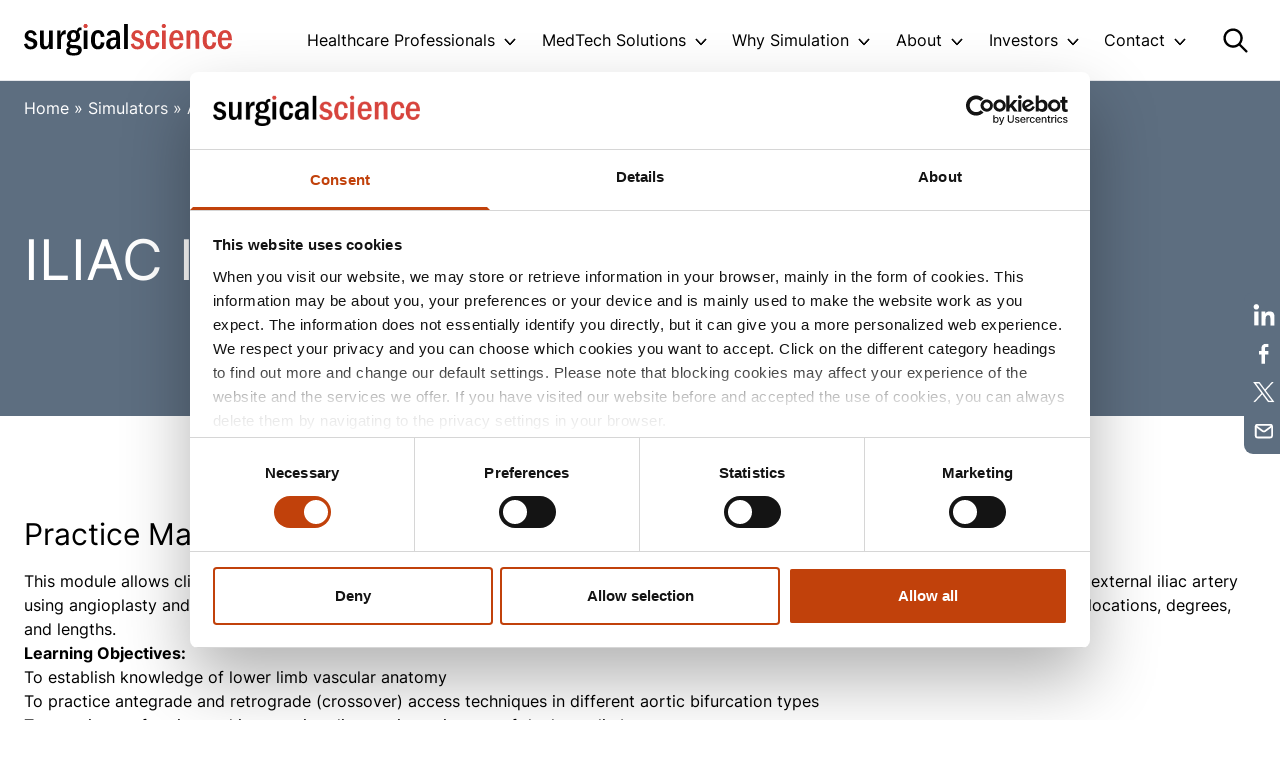

--- FILE ---
content_type: text/html; charset=UTF-8
request_url: https://surgicalscience.com/simulators/angio-mentor/iliac-module/
body_size: 8843
content:
<!doctype html>
<html lang="en-US" class="scroll-smooth">


<head>
            <!-- Google Consent Mode -->
        <script data-cookieconsent="ignore">
            window.dataLayer = window.dataLayer || [];

            function gtag() {
                dataLayer.push(arguments)
            }
            gtag("consent", "default", {
                ad_storage: "denied",
                analytics_storage: "denied",
                functionality_storage: "denied",
                personalization_storage: "denied",
                security_storage: "granted",
                wait_for_update: 500
            });
            gtag("set", "ads_data_redaction", true);
        </script>
        <!-- End Google Consent Mode-->

        <!-- Google Tag Manager -->
                    <script data-cookieconsent="ignore">
                (function(w, d, s, l, i) {
                    w[l] = w[l] || [];
                    w[l].push({
                        'gtm.start': new Date().getTime(),
                        event: 'gtm.js'
                    });
                    var f = d.getElementsByTagName(s)[0],
                        j = d.createElement(s),
                        dl = l != 'dataLayer' ? '&l=' + l : '';
                    j.async = true;
                    j.src = 'https://www.googletagmanager.com/gtm.js?id=' + i + dl;
                    f.parentNode.insertBefore(j, f);
                })(window, document, 'script', 'dataLayer', 'GTM-WNVCFHP');
            </script>
        
                                <!-- End Google Tag Manager -->
    
    <!-- Cookiebot CMP-->
    <script id="Cookiebot" src="https://consent.cookiebot.com/uc.js" data-cbid="766171af-c8fc-4d05-b388-4fa975623ee8" data-blockingmode="auto" type="text/javascript"></script>
    <!-- End Cookiebot CMP -->


    
    <meta http-equiv="Content-Type" content="text/html; charset=UTF-8" />
    <meta name="viewport" content="width=device-width, initial-scale=1" />
    <meta http-equiv="X-UA-Compatible" content="IE=edge">
    <meta name='robots' content='index, follow, max-image-preview:large, max-snippet:-1, max-video-preview:-1' />

	<!-- This site is optimized with the Yoast SEO Premium plugin v25.4 (Yoast SEO v26.6) - https://yoast.com/wordpress/plugins/seo/ -->
	<title>Iliac Intervention Module - Surgical Science</title>
	<link rel="canonical" href="https://surgicalscience.com/simulators/angio-mentor/iliac-module/" />
	<meta property="og:locale" content="en_US" />
	<meta property="og:type" content="article" />
	<meta property="og:title" content="Iliac Intervention Module" />
	<meta property="og:url" content="https://surgicalscience.com/simulators/angio-mentor/iliac-module/" />
	<meta property="og:site_name" content="Surgical Science" />
	<meta property="article:modified_time" content="2025-06-30T13:54:13+00:00" />
	<meta property="og:image" content="https://surgicalscience.com/wp-content/uploads/2023/02/Iliac-1.jpg" />
	<meta property="og:image:width" content="414" />
	<meta property="og:image:height" content="275" />
	<meta property="og:image:type" content="image/jpeg" />
	<meta name="twitter:card" content="summary_large_image" />
	<meta name="twitter:label1" content="Est. reading time" />
	<meta name="twitter:data1" content="2 minutes" />
	<script type="application/ld+json" class="yoast-schema-graph">{"@context":"https://schema.org","@graph":[{"@type":"WebPage","@id":"https://surgicalscience.com/simulators/angio-mentor/iliac-module/","url":"https://surgicalscience.com/simulators/angio-mentor/iliac-module/","name":"Iliac Intervention Module - Surgical Science","isPartOf":{"@id":"https://surgicalscience.com/#website"},"primaryImageOfPage":{"@id":"https://surgicalscience.com/simulators/angio-mentor/iliac-module/#primaryimage"},"image":{"@id":"https://surgicalscience.com/simulators/angio-mentor/iliac-module/#primaryimage"},"thumbnailUrl":"https://surgicalscience.com/wp-content/uploads/2023/02/Iliac-1.jpg","datePublished":"2023-02-19T12:57:44+00:00","dateModified":"2025-06-30T13:54:13+00:00","breadcrumb":{"@id":"https://surgicalscience.com/simulators/angio-mentor/iliac-module/#breadcrumb"},"inLanguage":"en-US","potentialAction":[{"@type":"ReadAction","target":["https://surgicalscience.com/simulators/angio-mentor/iliac-module/"]}]},{"@type":"ImageObject","inLanguage":"en-US","@id":"https://surgicalscience.com/simulators/angio-mentor/iliac-module/#primaryimage","url":"https://surgicalscience.com/wp-content/uploads/2023/02/Iliac-1.jpg","contentUrl":"https://surgicalscience.com/wp-content/uploads/2023/02/Iliac-1.jpg","width":414,"height":275},{"@type":"BreadcrumbList","@id":"https://surgicalscience.com/simulators/angio-mentor/iliac-module/#breadcrumb","itemListElement":[{"@type":"ListItem","position":1,"name":"Home","item":"https://surgicalscience.com/"},{"@type":"ListItem","position":2,"name":"Simulators","item":"https://surgicalscience.com/simulators/"},{"@type":"ListItem","position":3,"name":"ANGIO Mentor","item":"https://surgicalscience.com/simulators/angio-mentor/"},{"@type":"ListItem","position":4,"name":"Iliac Intervention Module"}]},{"@type":"WebSite","@id":"https://surgicalscience.com/#website","url":"https://surgicalscience.com/","name":"Surgical Science","description":"Surgical Science is a leading provider of medical simulation training and software solutions.","potentialAction":[{"@type":"SearchAction","target":{"@type":"EntryPoint","urlTemplate":"https://surgicalscience.com/?s={search_term_string}"},"query-input":{"@type":"PropertyValueSpecification","valueRequired":true,"valueName":"search_term_string"}}],"inLanguage":"en-US"}]}</script>
	<!-- / Yoast SEO Premium plugin. -->


<style id='wp-img-auto-sizes-contain-inline-css' type='text/css'>
img:is([sizes=auto i],[sizes^="auto," i]){contain-intrinsic-size:3000px 1500px}
/*# sourceURL=wp-img-auto-sizes-contain-inline-css */
</style>
<link rel='stylesheet' id='mfn-wp-plugin-mfn-archive-css-css' href='https://surgicalscience.com/wp-content/plugins/mfn-wp-plugin/widgets/mfn_archive/css/mfn-archive.css?ver=0.0.67' type='text/css' media='all' />
<link rel='stylesheet' id='mfn-wp-plugin-mfn-news-list-css-css' href='https://surgicalscience.com/wp-content/plugins/mfn-wp-plugin/widgets/mfn_news_feed/css/mfn-news-feed.css?ver=0.0.67' type='text/css' media='all' />
<style id='safe-svg-svg-icon-style-inline-css' type='text/css'>
.safe-svg-cover{text-align:center}.safe-svg-cover .safe-svg-inside{display:inline-block;max-width:100%}.safe-svg-cover svg{fill:currentColor;height:100%;max-height:100%;max-width:100%;width:100%}

/*# sourceURL=https://surgicalscience.com/wp-content/plugins/safe-svg/dist/safe-svg-block-frontend.css */
</style>
<link rel='stylesheet' id='mfn-wp-plugin-css' href='https://surgicalscience.com/wp-content/plugins/mfn-wp-plugin/public/css/mfn-wp-plugin-public.css?ver=0.0.67' type='text/css' media='all' />
<link rel='stylesheet' id='app-css' href='https://surgicalscience.com/wp-content/themes/surgical-science/build/app.css?ver=1759306459' type='text/css' media='screen' />
<link rel='stylesheet' id='searchwp-forms-css' href='https://surgicalscience.com/wp-content/plugins/searchwp/assets/css/frontend/search-forms.min.css?ver=4.5.6' type='text/css' media='all' />
<script type="text/javascript" src="https://surgicalscience.com/wp-includes/js/jquery/jquery.min.js?ver=3.7.1" id="jquery-core-js"></script>
<script type="text/javascript" src="https://surgicalscience.com/wp-includes/js/jquery/jquery-migrate.min.js?ver=3.4.1" id="jquery-migrate-js"></script>
<script type="text/javascript" src="https://surgicalscience.com/wp-content/plugins/mfn-wp-plugin/public/js/mfn-wp-plugin-public.js?ver=0.0.67" id="mfn-wp-plugin-js"></script>
    <link rel="preload" as="style" href="https://surgicalscience.com/wp-content/themes/surgical-science/build/app.css?ver=1759306459">
    <link rel="preload" as="script" href="https://surgicalscience.com/wp-content/themes/surgical-science/build/app.js?ver=1759306459">

    <link rel="apple-touch-icon" sizes="57x57" href="https://surgicalscience.com/wp-content/themes/surgical-science/build/images/favicon/apple-icon-57x57.png">
    <link rel="apple-touch-icon" sizes="60x60" href="https://surgicalscience.com/wp-content/themes/surgical-science/build/images/favicon/apple-icon-60x60.png">
    <link rel="apple-touch-icon" sizes="72x72" href="https://surgicalscience.com/wp-content/themes/surgical-science/build/images/favicon/apple-icon-72x72.png">
    <link rel="apple-touch-icon" sizes="76x76" href="https://surgicalscience.com/wp-content/themes/surgical-science/build/images/favicon/apple-icon-76x76.png">
    <link rel="apple-touch-icon" sizes="114x114" href="https://surgicalscience.com/wp-content/themes/surgical-science/build/images/favicon/apple-icon-114x114.png">
    <link rel="apple-touch-icon" sizes="120x120" href="https://surgicalscience.com/wp-content/themes/surgical-science/build/images/favicon/apple-icon-120x120.png">
    <link rel="apple-touch-icon" sizes="144x144" href="https://surgicalscience.com/wp-content/themes/surgical-science/build/images/favicon/apple-icon-144x144.png">
    <link rel="apple-touch-icon" sizes="152x152" href="https://surgicalscience.com/wp-content/themes/surgical-science/build/images/favicon/apple-icon-152x152.png">
    <link rel="apple-touch-icon" sizes="180x180" href="https://surgicalscience.com/wp-content/themes/surgical-science/build/images/favicon/apple-icon-180x180.png">
    <link rel="icon" type="image/png" sizes="192x192" href="https://surgicalscience.com/wp-content/themes/surgical-science/build/images/favicon/android-icon-192x192.png">
    <link rel="icon" type="image/png" sizes="32x32" href="https://surgicalscience.com/wp-content/themes/surgical-science/build/images/favicon/favicon-32x32.png">
    <link rel="icon" type="image/png" sizes="96x96" href="https://surgicalscience.com/wp-content/themes/surgical-science/build/images/favicon/favicon-96x96.png">
    <link rel="icon" type="image/png" sizes="16x16" href="https://surgicalscience.com/wp-content/themes/surgical-science/build/images/favicon/favicon-16x16.png">
    <link rel="manifest" href="https://surgicalscience.com/wp-content/themes/surgical-science/build/images/favicon/manifest.json">
    <meta name="msapplication-TileColor" content="#ffffff">
    <meta name="msapplication-TileImage" content="https://surgicalscience.com/wp-content/themes/surgical-science/build/images/favicon/ms-icon-144x144.png">
    <meta name="theme-color" content="#ffffff">

    <script>
        var ajaxURL = 'https://surgicalscience.com/wp-admin/admin-ajax.php';
    </script>
</head>

<body class="wp-singular product-template-default single single-product postid-1680 wp-theme-surgical-science  group/body" data-subsite="false">
            <!-- Google Tag Manager (noscript) -->
                    <noscript><iframe src="https://www.googletagmanager.com/ns.html?id=GTM-WNVCFHP" height="0" width="0" style="display:none;visibility:hidden"></iframe></noscript>
                                        <!-- End Google Tag Manager (noscript) -->
    
        <div class="w-full flex flex-col min-h-screen overflow-hidden">
        <noscript>You need to enable JavaScript to run this site properly.</noscript>
        <a class="skip-to-content left-0 top-0 bg-black text-white focus:outline-white focus-visible:outline-white active:outline-white" href="#content">Skip to content</a>
        
<ul class="py-1 z-[1] fixed -right-1 top-1/2 mt-40 md:mt-10 -translate-y-1/2 bg-shuttle-gray rounded-l-xl text-center scale-75 origin-top-right">
            <li class="p-3">
            <a href="https://www.linkedin.com/shareArticle?mini=true&#038;url=https%3A%2F%2Fsurgicalscience.com%2Fsimulators%2Fangio-mentor%2Filiac-module%2F&#038;title=Iliac+Intervention+Module" class="text-white hover:text-white/70" target="_blank" rel="nofollow">
                <span class="sr-only">Share post on Linkedin</span>
                <svg class="inline-block" preserveAspectRatio="none" width="29" height="29" viewBox="0 0 29 29">
                    <use href="https://surgicalscience.com/wp-content/themes/surgical-science/build/images/icons/icons.svg#linkedin"></use>
                </svg>
            </a>
        </li>
            <li class="p-3">
            <a href="https://www.facebook.com/sharer.php?u=https%3A%2F%2Fsurgicalscience.com%2Fsimulators%2Fangio-mentor%2Filiac-module%2F" class="text-white hover:text-white/70" target="_blank" rel="nofollow">
                <span class="sr-only">Share post on Facebook</span>
                <svg class="inline-block" preserveAspectRatio="none" width="13" height="27" viewBox="0 0 13 27">
                    <use href="https://surgicalscience.com/wp-content/themes/surgical-science/build/images/icons/icons.svg#facebook"></use>
                </svg>
            </a>
        </li>
            <li class="p-3">
            <a href="https://twitter.com/intent/tweet?url=https%3A%2F%2Fsurgicalscience.com%2Fsimulators%2Fangio-mentor%2Filiac-module%2F&#038;text=Iliac+Intervention+Module" class="text-white hover:text-white/70" target="_blank" rel="nofollow">
                <span class="sr-only">Share post on Twitter</span>
                <svg class="inline-block" preserveAspectRatio="none" width="29" height="27" viewBox="0 0 29 27">
                    <use href="https://surgicalscience.com/wp-content/themes/surgical-science/build/images/icons/icons.svg#twitter"></use>
                </svg>
            </a>
        </li>
        <li class="p-3">
        <a href="mailto:?subject=Iliac Intervention Module&body=https://surgicalscience.com/simulators/angio-mentor/iliac-module/" class="text-white hover:text-white/70">
            <span class="sr-only">Share post on email</span>
            <svg class="inline-block" preserveAspectRatio="none" width="29" height="29" viewBox="0 0 24 24">
                <use href="https://surgicalscience.com/wp-content/themes/surgical-science/build/images/icons/icons.svg#email"></use>
            </svg>
        </a>
    </li>
</ul>                
        
                        <header class="js-page-header text-base border-b fixed w-full z-20 bg-white ">
            <nav class="max-w-[80rem] mx-auto px-6" aria-label="Main navigation">
                <div class="flex flex-wrap relative justify-between items-center min-h-[4rem]">
                    <div class="max-w-[10.5rem] md:max-w-[11rem] xl:max-w-[19rem] py-4 relative z-10 transition-all duration-300 ease-in-out">
                        <a href="https://surgicalscience.com">
                            <img src="https://surgicalscience.com/wp-content/uploads/2022/06/surgical-science-logo.svg" width="208" height="32" alt="surgical-science-logo">
                        </a>
                    </div>
                    <div class="flex flex-wrap">
                        <button id="js-navigation-toggler" class="block lg:pigment-hidden relative z-10 h-10 w-10 cursor-pointer -mr-2 order-2" aria-label="Toggle navigation">
                            <span class="navigation-toggler-bar"></span>
                            <span class="navigation-toggler-bar"></span>
                            <span class="navigation-toggler-bar"></span>
                        </button>
                        <div class="nav-holder pb-24 lg:pb-0 fixed w-full left-0 top-[4rem] lg:static lg:w-auto">
                            <div class="primary-menu-container-wrapper">
                                <div class="primary-menu-container"><ul id="menu-surs_4dm1nzone" class="primary-menu"><li id="menu-item-4251" class="menu-item menu-item-type-custom menu-item-object-custom menu-item-has-children menu-item-4251"><a>Healthcare Professionals</a>  <button class="dropdown-arrow js-dropdown-toggle" aria-label="show dropdown"><svg preserveAspectRatio="none" width="12" height="8" viewBox="0 0 12 8">
  <use href="https://surgicalscience.com/wp-content/themes/surgical-science/build/images/icons/icons.svg#arrow-down"></use>
  </svg></button>
<div class='sub-menu-wrap'><ul class='sub-menu'>
	<li id="menu-item-4254" class="menu-item menu-item-type-post_type menu-item-object-page menu-item-4254"><a href="https://surgicalscience.com/simulators/">By Medical Speciality</a></li>
	<li id="menu-item-4252" class="menu-item menu-item-type-post_type menu-item-object-page menu-item-4252"><a href="https://surgicalscience.com/simulators/all-products-gallery/">All Simulators</a></li>
	<li id="menu-item-4263" class="menu-item menu-item-type-post_type menu-item-object-page menu-item-4263"><a href="https://surgicalscience.com/mentorlearn/">Simulator Management</a></li>
</ul></div>
</li>
<li id="menu-item-2873" class="menu-item menu-item-type-custom menu-item-object-custom menu-item-has-children menu-item-2873"><a>MedTech Solutions</a>  <button class="dropdown-arrow js-dropdown-toggle" aria-label="show dropdown"><svg preserveAspectRatio="none" width="12" height="8" viewBox="0 0 12 8">
  <use href="https://surgicalscience.com/wp-content/themes/surgical-science/build/images/icons/icons.svg#arrow-down"></use>
  </svg></button>
<div class='sub-menu-wrap'><ul class='sub-menu'>
	<li id="menu-item-232" class="menu-item menu-item-type-post_type menu-item-object-page menu-item-has-children menu-item-232"><a href="https://surgicalscience.com/medtech-solutions/">Simulation for MedTech Companies</a>  <button class="sub-dropdown-arrow js-sub-dropdown-toggle" aria-label="show dropdown"><svg preserveAspectRatio="none" width="12" height="8" viewBox="0 0 12 8">
  <use href="https://surgicalscience.com/wp-content/themes/surgical-science/build/images/icons/icons.svg#arrow-down"></use>
  </svg></button>
	<ul class='sub-menu'>
		<li id="menu-item-1462" class="menu-item menu-item-type-post_type menu-item-object-page menu-item-1462"><a href="https://surgicalscience.com/medtech-solutions/training/">Professional Education</a></li>
		<li id="menu-item-1461" class="menu-item menu-item-type-post_type menu-item-object-page menu-item-1461"><a href="https://surgicalscience.com/medtech-solutions/sales-and-marketing/">Sales and Marketing</a></li>
		<li id="menu-item-1044" class="menu-item menu-item-type-post_type menu-item-object-page menu-item-1044"><a href="https://surgicalscience.com/medtech-solutions/product-development/">Product Development</a></li>
	</ul>
</li>
	<li id="menu-item-4072" class="menu-item menu-item-type-post_type menu-item-object-page menu-item-4072"><a href="https://surgicalscience.com/medtech-solutions/robotic-surgery-simulation/">Robotic Surgery Simulation</a></li>
	<li id="menu-item-1459" class="menu-item menu-item-type-post_type menu-item-object-page menu-item-1459"><a href="https://surgicalscience.com/medtech-solutions/our-technologies/">Our Technologies</a></li>
	<li id="menu-item-1098" class="menu-item menu-item-type-post_type menu-item-object-page menu-item-1098"><a href="https://surgicalscience.com/medtech-solutions/our-offering/">Our Offering</a></li>
</ul></div>
</li>
<li id="menu-item-3604" class="menu-item menu-item-type-custom menu-item-object-custom menu-item-has-children menu-item-3604"><a>Why Simulation</a>  <button class="dropdown-arrow js-dropdown-toggle" aria-label="show dropdown"><svg preserveAspectRatio="none" width="12" height="8" viewBox="0 0 12 8">
  <use href="https://surgicalscience.com/wp-content/themes/surgical-science/build/images/icons/icons.svg#arrow-down"></use>
  </svg></button>
<div class='sub-menu-wrap'><ul class='sub-menu'>
	<li id="menu-item-3296" class="menu-item menu-item-type-post_type menu-item-object-page menu-item-3296"><a href="https://surgicalscience.com/why-simulation/">Why Simulation</a></li>
	<li id="menu-item-1023" class="menu-item menu-item-type-post_type menu-item-object-page menu-item-1023"><a href="https://surgicalscience.com/insights/customer-stories/">User Stories</a></li>
	<li id="menu-item-2780" class="menu-item menu-item-type-custom menu-item-object-custom menu-item-2780"><a href="https://surgicalscience.com/validations/">Validations</a></li>
</ul></div>
</li>
<li id="menu-item-1051" class="menu-item menu-item-type-custom menu-item-object-custom menu-item-has-children menu-item-1051"><a>About</a>  <button class="dropdown-arrow js-dropdown-toggle" aria-label="show dropdown"><svg preserveAspectRatio="none" width="12" height="8" viewBox="0 0 12 8">
  <use href="https://surgicalscience.com/wp-content/themes/surgical-science/build/images/icons/icons.svg#arrow-down"></use>
  </svg></button>
<div class='sub-menu-wrap'><ul class='sub-menu'>
	<li id="menu-item-516" class="menu-item menu-item-type-post_type menu-item-object-page menu-item-516"><a href="https://surgicalscience.com/about/">Who We Are</a></li>
	<li id="menu-item-1047" class="menu-item menu-item-type-post_type menu-item-object-page menu-item-1047"><a href="https://surgicalscience.com/home/partners/">Partners</a></li>
	<li id="menu-item-6737" class="menu-item menu-item-type-custom menu-item-object-custom menu-item-6737"><a href="https://careers.surgicalscience.com">Career</a></li>
	<li id="menu-item-518" class="menu-item menu-item-type-post_type menu-item-object-page menu-item-518"><a href="https://surgicalscience.com/insights/news/">News</a></li>
	<li id="menu-item-1050" class="menu-item menu-item-type-post_type menu-item-object-page menu-item-1050"><a href="https://surgicalscience.com/events/">Events</a></li>
	<li id="menu-item-3326" class="menu-item menu-item-type-post_type menu-item-object-page menu-item-3326"><a href="https://surgicalscience.com/sustainability/">Sustainability</a></li>
</ul></div>
</li>
<li id="menu-item-940" class="menu-item menu-item-type-custom menu-item-object-custom menu-item-has-children menu-item-940"><a>Investors</a>  <button class="dropdown-arrow js-dropdown-toggle" aria-label="show dropdown"><svg preserveAspectRatio="none" width="12" height="8" viewBox="0 0 12 8">
  <use href="https://surgicalscience.com/wp-content/themes/surgical-science/build/images/icons/icons.svg#arrow-down"></use>
  </svg></button>
<div class='sub-menu-wrap'><ul class='sub-menu'>
	<li id="menu-item-5485" class="menu-item menu-item-type-post_type menu-item-object-page menu-item-5485"><a href="https://surgicalscience.com/investor-relations/">Investor Relations</a></li>
	<li id="menu-item-5484" class="menu-item menu-item-type-post_type menu-item-object-page menu-item-5484"><a href="https://surgicalscience.com/corporate-governance/">Corporate Governance</a></li>
	<li id="menu-item-5486" class="menu-item menu-item-type-post_type menu-item-object-page menu-item-5486"><a href="https://surgicalscience.com/sustainability/">Sustainability</a></li>
</ul></div>
</li>
<li id="menu-item-1052" class="menu-item menu-item-type-custom menu-item-object-custom menu-item-has-children menu-item-1052"><a>Contact</a>  <button class="dropdown-arrow js-dropdown-toggle" aria-label="show dropdown"><svg preserveAspectRatio="none" width="12" height="8" viewBox="0 0 12 8">
  <use href="https://surgicalscience.com/wp-content/themes/surgical-science/build/images/icons/icons.svg#arrow-down"></use>
  </svg></button>
<div class='sub-menu-wrap'><ul class='sub-menu'>
	<li id="menu-item-6300" class="menu-item menu-item-type-post_type menu-item-object-page menu-item-6300"><a href="https://surgicalscience.com/simulation-financing-solution/">Simulation Financing Solution</a></li>
	<li id="menu-item-6346" class="menu-item menu-item-type-post_type menu-item-object-page menu-item-6346"><a href="https://surgicalscience.com/contact/service-and-support/">Service and Support</a></li>
	<li id="menu-item-3634" class="menu-item menu-item-type-post_type menu-item-object-page menu-item-3634"><a href="https://surgicalscience.com/contact/where-to-find-us/">Where To Find Us</a></li>
	<li id="menu-item-2318" class="menu-item menu-item-type-post_type menu-item-object-page menu-item-2318"><a href="https://surgicalscience.com/contact/">Contact Us</a></li>
</ul></div>
</li>
</ul></div>                                                            </div>
                        </div>
                        <div class="flex items-center order-1 z-10 pl-2">
                            <button class="text-black js-search-opener py-2 px-2 lg:px-1 xl:px-2 hover:text-red" aria-label="Search">
                                <svg preserveAspectRatio="none" width="25" height="25" viewBox="0 0 25 25" aria-hidden="true">
                                    <use href="https://surgicalscience.com/wp-content/themes/surgical-science/build/images/icons/icons.svg#search-icon"></use>
                                </svg>
                            </button>
                            <div class="search-form-holder js-search-form-holder absolute w-full left-0 top-full border-t z-[100] px-6 py-6 bg-gray-100">
                                <form class="max-w-3xl mx-auto flex flex-wrap" action="https://surgicalscience.com" method="get">
                                    <input class="js-search-input w-full sm:flex-1 px-4 py-2 h-12 border" type="search" name="s" id="s" value="" placeholder="Search">
                                    <button class="w-[8.3rem] px-10 py-2 mt-2 sm:mt-0 bg-red text-white" type="submit">Search</button>
                                </form>
                            </div>

                        </div>
                    </div>
                </div>
            </nav>
        </header>
<main class="grow pt-16 lg:pt-20">
    <section class="relative min-h-[9rem] sm:min-h-[41vw] md:min-h-[18rem] flex flex-col justify-between lg:min-h-[20rem] xl:min-h-[21rem] bg-shuttle-gray  after:content-[''] after:block after:h-4">
                <span class="absolute w-full h-full left-0 top-0 content-['_']" style="background-color: rgba(0,0,0,0)"></span>
            <div class="breadcrumb relative mx-auto px-6 pt-2 md:pt-4 max-w-[80rem] w-full text-white text-base">
        <div id="breadcrumbs"><span><span><a href="https://surgicalscience.com/">Home</a></span> » <span><a href="https://surgicalscience.com/simulators/">Simulators</a></span> » <span><a href="https://surgicalscience.com/simulators/angio-mentor/">ANGIO Mentor</a></span> » <span class="breadcrumb_last" aria-current="page">Iliac Intervention Module</span></span></div>    </div>
    <div class="relative mx-auto px-6 max-w-[80rem] w-full">
                    <h1 class="uppercase text-[1.75rem] pt-4 pb-2 md:py-10 text-white font-normal md:text-[2.5rem] lg:text-[3rem] xl:text-[3.5rem]">ILIAC Intervention MODULE</h1>
            </div>
</section>    <article class="pt-10 pb-12 md:pt-14 md:pb-20 lg:pt-24 lg:pb-28">
        <div class="max-w-[80rem] mx-auto px-6">
            <div class="max-w-none mb-8 text-black prose-li:marker:text-black prose-h2:font-light prose leading-normal prose-p:mb-5 lg:group-data-[subsite=true]/body:prose-h2:text-[2.2rem] prose-h2:text-[1.75rem] prose-h2:lg:text-[2.5rem] prose-h2:leading-tight prose-h2:mb-4 prose-h2:text-inherit" id="information"><h3>Practice Makes Perfect</h3>
<p>This module allows clinicians to practice diagnosis and endovascular treatment of peripheral arterial disease in the common iliac artery and external iliac artery using angioplasty and stenting. The module includes virtual patient cases, presenting different aortic bifurcation types and various stenosis locations, degrees, and lengths.</p>
<p><strong>Learning Objectives:</strong></p>
<ul>
<li>To establish knowledge of lower limb vascular anatomy</li>
<li>To practice antegrade and retrograde (crossover) access techniques in different aortic bifurcation types</li>
<li>To practice performing and interpreting diagnostic angiogram of the lower limbs</li>
<li>To learn and experience different catheter head shapes for crossover</li>
<li>To practice safe positioning of a guide catheter or sheath in the common femoral artery</li>
<li>To practice proper sizing and inflation of an angioplasty balloon and stent</li>
</ul>
<p><strong>Specialties: </strong></p>
<p>Vascular Surgery, Interventional Radiology, Interventional Cardiology</p>
</div>
                    <div class="pt-4" id="video">
                    <div class="max-w-[51rem]" >
                                    <h2 class="mx-auto text-left font-light leading-normal mb-[0.4em] text-[1.75rem] lg:text-[2.125rem]"></h2>
                                    <span class="font-semibold  block -mt-1 mb-4">Iliac Artery Angiogram With Dr. Robin Williams</span>
                                                                                    <div class="pt-[56.25%] bg-[--video-holder-bg,transparent] relative js-video-holder video-holder">
            <iframe class="embedded-video bg-black/40 aspect-video" title="External Iliac Artery Stenting" width="640" height="360" src="https://www.youtube-nocookie.com/embed/kHQMhmogZ6E?feature=oembed" frameborder="0" allow="accelerometer; autoplay; clipboard-write; encrypted-media; gyroscope; picture-in-picture; web-share" referrerpolicy="strict-origin-when-cross-origin" allowfullscreen></iframe>                            <div class="absolute top-0 left-0 w-full h-full poster js-poster">
                                            <img src="https://img.youtube.com/vi/kHQMhmogZ6E/maxresdefault.jpg" class="object-cover absolute w-full h-full" alt="player_thumbnail" loading="lazy">
                                        <button class="absolute right-0 left-0 w-full h-full js-video-play-button" aria-label="play video">
                        <span class="absolute top-1/2 left-1/2 scale-75 -translate-x-1/2 -translate-y-1/2 hover:opacity-70 sm:scale-100">
                            <svg preserveAspectRatio="none" width="54" height="54" viewBox="0 0 75 75">
                                <use href="https://surgicalscience.com/wp-content/themes/surgical-science/build/images/icons/icons.svg?v=11#play"></use>
                            </svg>
                        </span>
                    </button>
                </div>
                    </div>
                        </div>
            </div>
    
            <div class=" sm:flex sm:flex-wrap md:-mx-2 lg:-mx-3 xl:-mx-4 mt-28" id="gallery">
                                                <div class="sm:w-1/2 md:w-1/3 py-3 sm:p-2 lg:p-3 xl:p-4">
                        <a class="js-product-gallery-item aspect-[7/4] block relative group" href="https://surgicalscience.com/wp-content/uploads/2023/02/1Right-Common-Iliac-Lesion.jpg" data-glightbox="title:Right Common Iliac Lesion; zoomable: true;">
                            <img width="422" height="238" src="https://surgicalscience.com/wp-content/uploads/2023/02/1Right-Common-Iliac-Lesion-422x238.jpg" class="w-full h-full object-cover" alt="1Right-Common-Iliac-Lesion" loading="lazy" decoding="async" srcset="https://surgicalscience.com/wp-content/uploads/2023/02/1Right-Common-Iliac-Lesion-422x238.jpg 422w, https://surgicalscience.com/wp-content/uploads/2023/02/1Right-Common-Iliac-Lesion-1033x585.jpg 1033w, https://surgicalscience.com/wp-content/uploads/2023/02/1Right-Common-Iliac-Lesion-280x159.jpg 280w" sizes="auto, (max-width: 422px) 100vw, 422px" />                            <span class="absolute w-full h-full left-0 top-0 bg-black/70 text-white opacity-0 invisible group-hover:opacity-100 group-hover:visible transition-all duration-300">
                                <svg class="absolute left-1/2 top-1/2 -translate-x-1/2 -translate-y-1/2 opacity-50" preserveAspectRatio="none" width="32" height="32" viewBox="0 0 32 32">
                                    <use href="https://surgicalscience.com/wp-content/themes/surgical-science/build/images/icons/icons.svg#search-icon"></use>
                                </svg>
                            </span>
                        </a>
                                                    <span class="text-base font-bold block py-4">Right Common Iliac Lesion</span>
                                            </div>
                                                                <div class="sm:w-1/2 md:w-1/3 py-3 sm:p-2 lg:p-3 xl:p-4">
                        <a class="js-product-gallery-item aspect-[7/4] block relative group" href="https://surgicalscience.com/wp-content/uploads/2023/02/2Roadmap-wire.jpg" data-glightbox="title:Roadmap and Wire Introduction; zoomable: true;">
                            <img width="422" height="238" src="https://surgicalscience.com/wp-content/uploads/2023/02/2Roadmap-wire-422x238.jpg" class="w-full h-full object-cover" alt="2Roadmap-wire" loading="lazy" decoding="async" srcset="https://surgicalscience.com/wp-content/uploads/2023/02/2Roadmap-wire-422x238.jpg 422w, https://surgicalscience.com/wp-content/uploads/2023/02/2Roadmap-wire-1036x585.jpg 1036w, https://surgicalscience.com/wp-content/uploads/2023/02/2Roadmap-wire-280x159.jpg 280w" sizes="auto, (max-width: 422px) 100vw, 422px" />                            <span class="absolute w-full h-full left-0 top-0 bg-black/70 text-white opacity-0 invisible group-hover:opacity-100 group-hover:visible transition-all duration-300">
                                <svg class="absolute left-1/2 top-1/2 -translate-x-1/2 -translate-y-1/2 opacity-50" preserveAspectRatio="none" width="32" height="32" viewBox="0 0 32 32">
                                    <use href="https://surgicalscience.com/wp-content/themes/surgical-science/build/images/icons/icons.svg#search-icon"></use>
                                </svg>
                            </span>
                        </a>
                                                    <span class="text-base font-bold block py-4">Roadmap and Wire Introduction</span>
                                            </div>
                                                                <div class="sm:w-1/2 md:w-1/3 py-3 sm:p-2 lg:p-3 xl:p-4">
                        <a class="js-product-gallery-item aspect-[7/4] block relative group" href="https://surgicalscience.com/wp-content/uploads/2023/02/3Stent.jpg" data-glightbox="title:Stenting; zoomable: true;">
                            <img width="422" height="238" src="https://surgicalscience.com/wp-content/uploads/2023/02/3Stent-422x238.jpg" class="w-full h-full object-cover" alt="3Stent" loading="lazy" decoding="async" srcset="https://surgicalscience.com/wp-content/uploads/2023/02/3Stent-422x238.jpg 422w, https://surgicalscience.com/wp-content/uploads/2023/02/3Stent-1034x585.jpg 1034w, https://surgicalscience.com/wp-content/uploads/2023/02/3Stent-280x159.jpg 280w" sizes="auto, (max-width: 422px) 100vw, 422px" />                            <span class="absolute w-full h-full left-0 top-0 bg-black/70 text-white opacity-0 invisible group-hover:opacity-100 group-hover:visible transition-all duration-300">
                                <svg class="absolute left-1/2 top-1/2 -translate-x-1/2 -translate-y-1/2 opacity-50" preserveAspectRatio="none" width="32" height="32" viewBox="0 0 32 32">
                                    <use href="https://surgicalscience.com/wp-content/themes/surgical-science/build/images/icons/icons.svg#search-icon"></use>
                                </svg>
                            </span>
                        </a>
                                                    <span class="text-base font-bold block py-4">Stenting</span>
                                            </div>
                                                                <div class="sm:w-1/2 md:w-1/3 py-3 sm:p-2 lg:p-3 xl:p-4">
                        <a class="js-product-gallery-item aspect-[7/4] block relative group" href="https://surgicalscience.com/wp-content/uploads/2023/02/4post-dilatation.jpg" data-glightbox="title:Post-Dilatation; zoomable: true;">
                            <img width="422" height="238" src="https://surgicalscience.com/wp-content/uploads/2023/02/4post-dilatation-422x238.jpg" class="w-full h-full object-cover" alt="4post-dilatation" loading="lazy" decoding="async" srcset="https://surgicalscience.com/wp-content/uploads/2023/02/4post-dilatation-422x238.jpg 422w, https://surgicalscience.com/wp-content/uploads/2023/02/4post-dilatation-1031x585.jpg 1031w, https://surgicalscience.com/wp-content/uploads/2023/02/4post-dilatation-280x159.jpg 280w" sizes="auto, (max-width: 422px) 100vw, 422px" />                            <span class="absolute w-full h-full left-0 top-0 bg-black/70 text-white opacity-0 invisible group-hover:opacity-100 group-hover:visible transition-all duration-300">
                                <svg class="absolute left-1/2 top-1/2 -translate-x-1/2 -translate-y-1/2 opacity-50" preserveAspectRatio="none" width="32" height="32" viewBox="0 0 32 32">
                                    <use href="https://surgicalscience.com/wp-content/themes/surgical-science/build/images/icons/icons.svg#search-icon"></use>
                                </svg>
                            </span>
                        </a>
                                                    <span class="text-base font-bold block py-4">Post-Dilatation</span>
                                            </div>
                                                                <div class="sm:w-1/2 md:w-1/3 py-3 sm:p-2 lg:p-3 xl:p-4">
                        <a class="js-product-gallery-item aspect-[7/4] block relative group" href="https://surgicalscience.com/wp-content/uploads/2023/02/5Final-angio.jpg" data-glightbox="title:Final Angio; zoomable: true;">
                            <img width="422" height="238" src="https://surgicalscience.com/wp-content/uploads/2023/02/5Final-angio-422x238.jpg" class="w-full h-full object-cover" alt="5Final-angio" loading="lazy" decoding="async" srcset="https://surgicalscience.com/wp-content/uploads/2023/02/5Final-angio-422x238.jpg 422w, https://surgicalscience.com/wp-content/uploads/2023/02/5Final-angio-280x159.jpg 280w" sizes="auto, (max-width: 422px) 100vw, 422px" />                            <span class="absolute w-full h-full left-0 top-0 bg-black/70 text-white opacity-0 invisible group-hover:opacity-100 group-hover:visible transition-all duration-300">
                                <svg class="absolute left-1/2 top-1/2 -translate-x-1/2 -translate-y-1/2 opacity-50" preserveAspectRatio="none" width="32" height="32" viewBox="0 0 32 32">
                                    <use href="https://surgicalscience.com/wp-content/themes/surgical-science/build/images/icons/icons.svg#search-icon"></use>
                                </svg>
                            </span>
                        </a>
                                                    <span class="text-base font-bold block py-4">Final Angio</span>
                                            </div>
                                                                </div>
    
            <div class="flex flex-wrap justify-between pt-3 lg:pt-4 mt-8 lg:mt-16 text-base">
            <div>
                                    <a href="https://surgicalscience.com/simulators/angio-mentor/renal-denervation-module/">
                        &laquo; Previous Module</a>
                            </div>
            <div>
                                    <a href="https://surgicalscience.com/simulators/angio-mentor/sfa-module/">Next Module &raquo;</a>
                            </div>
        </div>
    
            <div class="pt-8 lg:pt-12 border-t mt-6 lg:mt-10" id="contact-form">
            <div class="max-w-[50rem]">
                                            <h2 >Contact Us</h2>
                        <div class="max-w-none leading-normal mb-5 prose-h3:text-[1.375rem] text-black prose-li:marker:text-black prose-h2:font-light prose leading-normal prose-p:mb-5 lg:group-data-[subsite=true]/body:prose-h2:text-[2.2rem] prose-h2:text-[1.75rem] prose-h2:lg:text-[2.5rem] prose-h2:leading-tight prose-h2:mb-4 prose-h2:text-inherit"><p>Do you want to know more about the ANGIO Mentor Iliac Intervention module?</p>
</div>
                            <script data-cookieconsent="ignore" type="text/javascript">var loc = "https://web.surgicalscience.com/surgicalsciencecom-alhqh/pages/";var cdSurveyCdn = "https://web.surgicalscience.com/web/newformeditor/";</script>
<script data-cookieconsent="ignore" type="text/javascript" src="https://web.surgicalscience.com/web/newformeditor/CDWidget.js"></script>
<div pageID="sdxaiurnefchembfvy7osw"></div>
                                    </div>
        </div>
    </div>
    </article>
</main>

<footer class="page-footer bg-black text-white pt-12 pb-16 text-sm leading-[1.5rem] md:pt-20 md:pb-28">
    <div class="mx-auto max-w-[84rem]">
        <div class="sm:flex sm:flex-wrap">
            <div class="px-7 sm:w-1/2 lg:w-[29%]">
                <div class="max-w-[15.75rem] mb-4">
                    <a href="https://surgicalscience.com/">
                        <img src="https://surgicalscience.com/wp-content/uploads/2022/06/surgical-science-footer-logo.svg" width="208" height="32" alt="surgical-science-footer-logo">
                    </a>
                </div>
                                    <div class="editor">
                        <p>Surgical Science is a leading provider of medical simulation training and software solutions. Together with healthcare partners and customers worldwide, we enhance patient safety and healthcare outcomes using evidence-based customized simulation to improve clinical proficiency and performance.</p>
                    </div>
                            </div>
            <div class="mt-10 px-7 sm:w-1/2 lg:w-[26%] sm:mt-0">
                                    <strong class="block mb-5 text-base font-bold uppercase md:text-xl">CONTACT</strong>
                                                    <div class="editor"><p><strong>Headquarters</strong><br />
Surgical Science Sweden AB<br />
Drakegatan 7<br />
412 50 Göteborg, Sweden</p>
<p>&nbsp;</p>
<p><strong>Phone</strong><br />
<a href="tel:+46317416560">+46 31 741 65 60</a> (general enquiries)<br />
or <a href="tel:+12162702020">+1 216 270 2020</a> (support)</p>
<p>&nbsp;</p>
<p><strong>Email</strong><br />
<a href="mailto:info@surgicalscience.com">info@surgicalscience.com</a></p>
<p>&nbsp;</p>
<p><strong>Service and support</strong><br />
<a href="mailto:support@surgicalscience.com">support@surgicalscience.com</a></p>
</div>
                            </div>
                            <div class="mt-10 px-7 sm:w-1/2 lg:w-[25%] lg:mt-0">
                                            <strong class="block mb-5 text-base font-bold uppercase md:text-xl">Social</strong>
                    
                    <ul class="flex flex-wrap items-center -mx-2.5 md:-mx-3">
                        <li class="px-2.5 md:px-3">
                <a class="block text-white hover:text-red" href="https://www.linkedin.com/company/surgical-science/" aria-label="linkedin">
                    <svg class="inline-block max-md:w-5 max-md:h-5" width="29" height="29" viewBox="0 0 29 29">
                        <use href="https://surgicalscience.com/wp-content/themes/surgical-science/build/images/icons/icons.svg#linkedin"></use>
                    </svg>
                </a>
            </li>
                                <li class="px-2.5 md:px-3">
                <a class="block text-white hover:text-red" href="https://www.facebook.com/surgicalscience/" aria-label="facebook">
                    <svg class="inline-block max-md:w-5 max-md:h-5" width="13" height="27" viewBox="0 0 13 27">
                        <use href="https://surgicalscience.com/wp-content/themes/surgical-science/build/images/icons/icons.svg#facebook"></use>
                    </svg>
                </a>
            </li>
                                <li class="px-2.5 md:px-3">
                <a class="block text-white hover:text-red" href="https://twitter.com/SurgicalScience" aria-label="twitter">
                    <svg class="inline-block max-md:w-5 max-md:h-5" width="29" height="27" viewBox="0 0 29 27">
                        <use href="https://surgicalscience.com/wp-content/themes/surgical-science/build/images/icons/icons.svg#twitter"></use>
                    </svg>
                </a>
            </li>
            </ul>
                                            <div class="pt-16 newsletter-form">
                            <strong class="block mb-5 text-base font-bold uppercase md:text-xl">Get The Newsletter</strong>
                                                        <iframe class="newsletter-form-iframe" srcdoc="    &lt;link rel=&quot;stylesheet&quot; href=&quot;https://surgicalscience.com/wp-content/themes/surgical-science/build/app.css?ver=1759306459&quot;&gt;
    &lt;script type=&quot;text/javascript&quot;&gt;
        var loc = &quot;https://web.surgicalscience.com/surgicalsciencecom-alhqh/pages/&quot;;
        var cdSurveyCdn = &quot;https://web.surgicalscience.com/web/newformeditor/&quot;;
    &lt;/script&gt;
    &lt;script type=&quot;text/javascript&quot; async src=&quot;https://web.surgicalscience.com/web/newformeditor/CDWidget.js&quot;&gt;&lt;/script&gt;
    &lt;div class=&quot;site-footer-newsletter-form-wrapper&quot; pageID=&quot;d3kdalbiefche2bfvz8wqw&quot;&gt;&lt;/div&gt;" height="700" frameborder="0"></iframe>
                        </div>
                                    </div>
                        <div class="mt-10  px-7 sm:w-1/2 lg:w-[20%] lg:mt-0 lg:w-[20%]">
                <strong class="block mb-5 text-base font-bold uppercase md:text-xl">Quick links</strong>
                <div class="quick-link-container"><ul id="menu-quick-links" class="quick-link"><li id="menu-item-55" class="menu-item menu-item-type-post_type menu-item-object-page menu-item-55"><a href="https://surgicalscience.com/cookie-policy/">Cookie policy</a></li>
<li id="menu-item-59" class="menu-item menu-item-type-post_type menu-item-object-page menu-item-privacy-policy menu-item-59"><a rel="privacy-policy" href="https://surgicalscience.com/privacy-policy/">Privacy policy</a></li>
<li id="menu-item-4423" class="menu-item menu-item-type-post_type menu-item-object-page menu-item-4423"><a href="https://surgicalscience.com/contact/service-and-support/">Service and Support</a></li>
<li id="menu-item-3325" class="menu-item menu-item-type-post_type menu-item-object-page menu-item-3325"><a href="https://surgicalscience.com/sustainability/">Sustainability</a></li>
<li id="menu-item-4689" class="menu-item menu-item-type-custom menu-item-object-custom menu-item-4689"><a href="https://surgicalscience.whistlelink.com/">Whistleblower Channel</a></li>
<li id="menu-item-5889" class="menu-item menu-item-type-custom menu-item-object-custom menu-item-5889"><a href="https://surgicalscience.com/wp-content/uploads/2025/03/United-States-Important-Tax-Document-1095-C.pdf">Health Coverage Tax Document Form</a></li>
</ul></div>            </div>
                    </div>
    </div>
    <div id="du19h6DR8KIBZX2fQ9iL7phNDOQi9ILsE6-cy5f5eNrA"></div>
    <script data-cookieconsent=“ignore” src=https://mktdplp102cdn.azureedge.net/public/latest/js/ws-tracking.js?v=1.84.2007></script>
    <div class="d365-mkt-config" style="display:none" data-website-id="u19h6DR8KIBZX2fQ9iL7phNDOQi9ILsE6-cy5f5eNrA" data-hostname="8428c4dbc058465c85fa4ece81321f3e.svc.dynamics.com"></div>
</footer>
<a class="right-0 bottom-0 bg-white outline-black skip-to-content text-balck focus:outline-black focus-visible:outline-black active:outline-black" href="#page-header">Skip to navigation</a>
</div>
<script data-cookieconsent=“ignore” src="https://surgicalscience.com/wp-content/themes/surgical-science/build/app.js?ver=1759306459"></script>
<script type="speculationrules">
{"prefetch":[{"source":"document","where":{"and":[{"href_matches":"/*"},{"not":{"href_matches":["/wp-*.php","/wp-admin/*","/wp-content/uploads/*","/wp-content/*","/wp-content/plugins/*","/wp-content/themes/surgical-science/*","/*\\?(.+)"]}},{"not":{"selector_matches":"a[rel~=\"nofollow\"]"}},{"not":{"selector_matches":".no-prefetch, .no-prefetch a"}}]},"eagerness":"conservative"}]}
</script>
<script>function loadScript(a){var b=document.getElementsByTagName("head")[0],c=document.createElement("script");c.type="text/javascript",c.src="https://tracker.metricool.com/app/resources/be.js",c.onreadystatechange=a,c.onload=a,b.appendChild(c)}loadScript(function(){beTracker.t({hash:'d71602938ddb0474d7bd31ee53a1fb9d'})})</script><script data-cookieconsent="statistics" type="text/plain" src="https://d1b3llzbo1rqxo.cloudfront.net/attributer.js"></script>
<a href="#" id="back-to-top" class="fixed right-6 bottom-6 p-3 text-white rounded-full shadow-lg opacity-0 transition-opacity duration-300 ease-in-out bg-red hover:bg-red-700" style="display: none;">
    <span class="sr-only">Scroll Back to top</span>
    <svg class="w-6 h-6" aria-hidden="true">
        <use xlink:href="https://surgicalscience.com/wp-content/themes/surgical-science/build/images/icons/icons.svg?v=2#arrow-up-line"></use>
    </svg>
</a>

<a href="#" id="back-to-top" class="fixed right-6 bottom-6 p-3 text-white rounded-full shadow-lg opacity-0 transition-opacity duration-300 ease-in-out bg-red hover:bg-red-700" style="display: none;">
    <span class="sr-only">Scroll Back to top</span>
    <svg class="w-6 h-6" aria-hidden="true">
        <use xlink:href="https://surgicalscience.com/wp-content/themes/surgical-science/build/images/icons/icons.svg?v=2#arrow-up-line"></use>
    </svg>
</a>
<script src="https://surgicalscience.com/wp-content/themes/surgical-science/src/javascripts/cij-formfunctions.js?v=1744718535"></script>
<script type="text/javascript" src="https://analytics.clickdimensions.com/ts.js"> </script>

<script type="text/javascript">
    var cdAnalytics = new clickdimensions.Analytics('analytics.clickdimensions.com');
    cdAnalytics.setAccountKey('alhqHPiyzB06E1BqXBY75p');
    cdAnalytics.setDomain('surgicalscience.com');
    cdAnalytics.setScore(typeof(cdScore) == "undefined" ? 0 : (cdScore == 0 ? null : cdScore));
    cdAnalytics.trackPage();
</script>
</body>

</html>

--- FILE ---
content_type: text/html; charset=utf-8
request_url: https://web.surgicalscience.com/surgicalsciencecom-alhqh/pages/sdxaiurnefchembfvy7osw.html
body_size: 118442
content:

<!DOCTYPE html>
<html lang="en">
<head>
    <meta charset="UTF-8">
    <meta name="viewport" content="width=device-width, initial-scale=1.0">
    <meta http-equiv="X-UA-Compatible" content="ie=edge">
    
<style>
  @font-face {
    font-family: "DM Sans";
    src: url('https://cdn-us.clickdimensions.com/web/custom-fonts/DMSans/DMSans-Regular.ttf') format("truetype");
    font-weight: 400;
    font-style: normal;
    font-display: swap;
  }
  @font-face {
    font-family: "DM Sans";
    src: url('https://cdn-us.clickdimensions.com/web/custom-fonts/DMSans/DMSans-Bold.ttf') format("truetype");
    font-weight: 700;
    font-style: normal;
    font-display: swap;
  }
  @font-face {
    font-family: "DM Sans";
    src: url('https://cdn-us.clickdimensions.com/web/custom-fonts/DMSans/DMSans-Italic.ttf') format("truetype");
    font-weight: 400;
    font-style: italic;
    font-display: swap;
  }
  @font-face {
    font-family: "DM Sans";
    src: url('https://cdn-us.clickdimensions.com/web/custom-fonts/DMSans/DMSans-BoldItalic.ttf') format("truetype");
    font-weight: 700;
    font-style: italic;
    font-display: swap;
  }
  @font-face {
    font-family: "DM Sans";
    src: url('https://cdn-us.clickdimensions.com/web/custom-fonts/DMSans/DMSans-Medium.ttf') format("truetype");
    font-weight: 500;
    font-style: normal;
    font-display: swap;
  }
  @font-face {
    font-family: "DM Sans";
    src: url('https://cdn-us.clickdimensions.com/web/custom-fonts/DMSans/DMSans-MediumItalic.ttf') format("truetype");
    font-weight: 500;
    font-style: italic;
    font-display: swap;
  }
  @font-face {
    font-family: "Sora";
    src: url('https://cdn-us.clickdimensions.com/web/custom-fonts/Sora/Sora-Regular.ttf') format("truetype");
    font-weight: 400;
    font-style: normal;
    font-display: swap;
  }
  @font-face {
    font-family: "Sora";
    src: url('https://cdn-us.clickdimensions.com/web/custom-fonts/Sora/Sora-Bold.ttf') format("truetype");
    font-weight: 700;
    font-style: normal;
    font-display: swap;
  }
  @font-face {
    font-family: "Sora";
    src: url('https://cdn-us.clickdimensions.com/web/custom-fonts/Sora/Sora-ExtraBold.ttf') format("truetype");
    font-weight: 800;
    font-style: normal;
    font-display: swap;
  }
  @font-face {
    font-family: "Sora";
    src: url('https://cdn-us.clickdimensions.com/web/custom-fonts/Sora/Sora-ExtraLight.ttf') format("truetype");
    font-weight: 200;
    font-style: normal;
    font-display: swap;
  }
  @font-face {
    font-family: "Sora";
    src: url('https://cdn-us.clickdimensions.com/web/custom-fonts/Sora/Sora-Light.ttf') format("truetype");
    font-weight: 300;
    font-style: normal;
    font-display: swap;
  }
  @font-face {
    font-family: "Sora";
    src: url('https://cdn-us.clickdimensions.com/web/custom-fonts/Sora/Sora-SemiBold.ttf') format("truetype");
    font-weight: 600;
    font-style: normal;
    font-display: swap;
  }
  @font-face {
    font-family: "Sora";
    src: url('https://cdn-us.clickdimensions.com/web/custom-fonts/Sora/Sora-Thin.ttf') format("truetype");
    font-weight: 100;
    font-style: normal;
    font-display: swap;
  }
</style>


    <title>Contact Us Form (ANGIO Mentor)</title>
    <script defer="defer" src="https://cdn-us.clickdimensions.com/web/newformeditor/build.js"></script>
</head>
<body>
<div id="maincontainer">
        <div id="root"></div>
        <input type="HIDDEN" name="cd_visitorkey" id="cd_visitorkey" value="" />
        <script type="text/javascript">

            var formModel = {"json":"{\r\n  \"title\": \"Contact Us Form (ANGIO Mentor)\",\r\n  \"logoPosition\": \"right\",\r\n  \"pages\": [\r\n    {\r\n      \"name\": \"page1\",\r\n      \"elements\": [\r\n        {\r\n          \"type\": \"text\",\r\n          \"name\": \"First Name\",\r\n          \"startWithNewLine\": false,\r\n          \"title\": \"First Name\",\r\n          \"titleLocation\": \"hidden\",\r\n          \"hideNumber\": true,\r\n          \"clearIfInvisible\": \"none\",\r\n          \"formFieldId\": \"105e596b-1619-27f0-8029-ccf3e5ddcb9a\",\r\n          \"crmId\": \"56482903-5417-ea1d-b7b0-80bf3e866461\",\r\n          \"crmFieldType\": \"text\",\r\n          \"placeholder\": \"First Name*\",\r\n          \"crmMaxLength\": 50,\r\n          \"crmContactMaxLength\": 50,\r\n          \"crmLeadMaxLength\": 50,\r\n          \"contactMap\": \"firstname\",\r\n          \"leadMap\": \"firstname\"\r\n        },\r\n        {\r\n          \"type\": \"text\",\r\n          \"name\": \"Last Name\",\r\n          \"startWithNewLine\": false,\r\n          \"title\": \"Last Name\",\r\n          \"titleLocation\": \"hidden\",\r\n          \"hideNumber\": true,\r\n          \"clearIfInvisible\": \"none\",\r\n          \"isRequired\": true,\r\n          \"formFieldId\": \"f70e44a3-e330-6da2-198e-6392efe2a689\",\r\n          \"crmId\": \"8157df63-ff75-65b4-a2a2-6434b3ef567d\",\r\n          \"crmFieldType\": \"text\",\r\n          \"placeholder\": \"Last Name*\",\r\n          \"crmMaxLength\": 50,\r\n          \"crmContactMaxLength\": 52,\r\n          \"crmLeadMaxLength\": 50,\r\n          \"contactMap\": \"lastname\",\r\n          \"leadMap\": \"lastname\"\r\n        },\r\n        {\r\n          \"type\": \"text\",\r\n          \"name\": \"Business Email\",\r\n          \"title\": \"Business Email\",\r\n          \"titleLocation\": \"hidden\",\r\n          \"hideNumber\": true,\r\n          \"clearIfInvisible\": \"none\",\r\n          \"isRequired\": true,\r\n          \"formFieldId\": \"c65f00e8-fd69-effa-8d64-341b634e585f\",\r\n          \"crmId\": \"2a6cc440-0d5d-4993-56ba-2088430938f5\",\r\n          \"crmFieldType\": \"email\",\r\n          \"inputType\": \"email\",\r\n          \"placeholder\": \"Business Email*\",\r\n          \"inputMask\": \"email\",\r\n          \"crmMaxLength\": 100,\r\n          \"crmContactMaxLength\": 100,\r\n          \"crmLeadMaxLength\": 100,\r\n          \"contactMap\": \"emailaddress1\",\r\n          \"leadMap\": \"emailaddress1\"\r\n        },\r\n        {\r\n          \"type\": \"text\",\r\n          \"name\": \"Business Phone\",\r\n          \"startWithNewLine\": false,\r\n          \"title\": \"Business Phone\",\r\n          \"titleLocation\": \"hidden\",\r\n          \"hideNumber\": true,\r\n          \"clearIfInvisible\": \"none\",\r\n          \"isRequired\": true,\r\n          \"formFieldId\": \"ca92ad46-0098-7ba1-233c-a80fe2d80d92\",\r\n          \"crmId\": \"d59117ad-4c36-cb7e-c6a6-e6f01887d333\",\r\n          \"crmFieldType\": \"text\",\r\n          \"placeholder\": \"Business Phone*\",\r\n          \"crmMaxLength\": 50,\r\n          \"crmContactMaxLength\": 50,\r\n          \"crmLeadMaxLength\": 50,\r\n          \"contactMap\": \"telephone1\",\r\n          \"leadMap\": \"telephone1\",\r\n          \"overrideInCrmMap\": true\r\n        },\r\n        {\r\n          \"type\": \"dropdown\",\r\n          \"name\": \"Country\",\r\n          \"title\": \"Country\",\r\n          \"titleLocation\": \"hidden\",\r\n          \"hideNumber\": true,\r\n          \"clearIfInvisible\": \"none\",\r\n          \"isRequired\": true,\r\n          \"formFieldId\": \"a00a37ef-04de-9eb5-caf4-55a720aaaacb\",\r\n          \"crmId\": \"44d75f09-7188-913d-9bf8-83e1a7f58bc7\",\r\n          \"crmFieldType\": \"dropdown\",\r\n          \"choices\": [\r\n            {\r\n              \"value\": \"Afghanistan\",\r\n              \"leadAttributeOptionMap\": 653240000,\r\n              \"contactAttributeOptionMap\": 653240000,\r\n              \"text\": \"Afghanistan\"\r\n            },\r\n            {\r\n              \"value\": \"Albania\",\r\n              \"leadAttributeOptionMap\": 653240002,\r\n              \"contactAttributeOptionMap\": 653240002,\r\n              \"text\": \"Albania\"\r\n            },\r\n            {\r\n              \"value\": \"Algeria\",\r\n              \"leadAttributeOptionMap\": 653240003,\r\n              \"contactAttributeOptionMap\": 653240003,\r\n              \"text\": \"Algeria\"\r\n            },\r\n            {\r\n              \"value\": \"American Samoa\",\r\n              \"leadAttributeOptionMap\": 653240004,\r\n              \"contactAttributeOptionMap\": 653240004,\r\n              \"text\": \"American Samoa\"\r\n            },\r\n            {\r\n              \"value\": \"Andorra\",\r\n              \"leadAttributeOptionMap\": 653240005,\r\n              \"contactAttributeOptionMap\": 653240005,\r\n              \"text\": \"Andorra\"\r\n            },\r\n            {\r\n              \"value\": \"Angola\",\r\n              \"leadAttributeOptionMap\": 653240006,\r\n              \"contactAttributeOptionMap\": 653240006,\r\n              \"text\": \"Angola\"\r\n            },\r\n            {\r\n              \"value\": \"Anguilla\",\r\n              \"leadAttributeOptionMap\": 653240007,\r\n              \"contactAttributeOptionMap\": 653240007,\r\n              \"text\": \"Anguilla\"\r\n            },\r\n            {\r\n              \"value\": \"Antarctica\",\r\n              \"leadAttributeOptionMap\": 653240008,\r\n              \"contactAttributeOptionMap\": 653240008,\r\n              \"text\": \"Antarctica\"\r\n            },\r\n            {\r\n              \"value\": \"Antigua and Barbuda\",\r\n              \"leadAttributeOptionMap\": 653240009,\r\n              \"contactAttributeOptionMap\": 653240009,\r\n              \"text\": \"Antigua and Barbuda\"\r\n            },\r\n            {\r\n              \"value\": \"Argentina\",\r\n              \"leadAttributeOptionMap\": 653240010,\r\n              \"contactAttributeOptionMap\": 653240010,\r\n              \"text\": \"Argentina\"\r\n            },\r\n            {\r\n              \"value\": \"Armenia\",\r\n              \"leadAttributeOptionMap\": 653240011,\r\n              \"contactAttributeOptionMap\": 653240011,\r\n              \"text\": \"Armenia\"\r\n            },\r\n            {\r\n              \"value\": \"Aruba\",\r\n              \"leadAttributeOptionMap\": 653240012,\r\n              \"contactAttributeOptionMap\": 653240012,\r\n              \"text\": \"Aruba\"\r\n            },\r\n            {\r\n              \"value\": \"Australia\",\r\n              \"leadAttributeOptionMap\": 653240013,\r\n              \"contactAttributeOptionMap\": 653240013,\r\n              \"text\": \"Australia\"\r\n            },\r\n            {\r\n              \"value\": \"Austria\",\r\n              \"leadAttributeOptionMap\": 653240014,\r\n              \"contactAttributeOptionMap\": 653240014,\r\n              \"text\": \"Austria\"\r\n            },\r\n            {\r\n              \"value\": \"Azerbaijan\",\r\n              \"leadAttributeOptionMap\": 653240015,\r\n              \"contactAttributeOptionMap\": 653240015,\r\n              \"text\": \"Azerbaijan\"\r\n            },\r\n            {\r\n              \"value\": \"Bahamas\",\r\n              \"leadAttributeOptionMap\": 653240016,\r\n              \"contactAttributeOptionMap\": 653240016,\r\n              \"text\": \"Bahamas\"\r\n            },\r\n            {\r\n              \"value\": \"Bahrain\",\r\n              \"leadAttributeOptionMap\": 653240017,\r\n              \"contactAttributeOptionMap\": 653240017,\r\n              \"text\": \"Bahrain\"\r\n            },\r\n            {\r\n              \"value\": \"Bangladesh\",\r\n              \"leadAttributeOptionMap\": 653240018,\r\n              \"contactAttributeOptionMap\": 653240018,\r\n              \"text\": \"Bangladesh\"\r\n            },\r\n            {\r\n              \"value\": \"Barbados\",\r\n              \"leadAttributeOptionMap\": 653240019,\r\n              \"contactAttributeOptionMap\": 653240019,\r\n              \"text\": \"Barbados\"\r\n            },\r\n            {\r\n              \"value\": \"Belarus\",\r\n              \"leadAttributeOptionMap\": 653240020,\r\n              \"contactAttributeOptionMap\": 653240020,\r\n              \"text\": \"Belarus\"\r\n            },\r\n            {\r\n              \"value\": \"Belgium\",\r\n              \"leadAttributeOptionMap\": 653240021,\r\n              \"contactAttributeOptionMap\": 653240021,\r\n              \"text\": \"Belgium\"\r\n            },\r\n            {\r\n              \"value\": \"Belize\",\r\n              \"leadAttributeOptionMap\": 653240022,\r\n              \"contactAttributeOptionMap\": 653240022,\r\n              \"text\": \"Belize\"\r\n            },\r\n            {\r\n              \"value\": \"Benin\",\r\n              \"leadAttributeOptionMap\": 653240023,\r\n              \"contactAttributeOptionMap\": 653240023,\r\n              \"text\": \"Benin\"\r\n            },\r\n            {\r\n              \"value\": \"Bermuda\",\r\n              \"leadAttributeOptionMap\": 653240024,\r\n              \"contactAttributeOptionMap\": 653240024,\r\n              \"text\": \"Bermuda\"\r\n            },\r\n            {\r\n              \"value\": \"Bhutan\",\r\n              \"leadAttributeOptionMap\": 653240025,\r\n              \"contactAttributeOptionMap\": 653240025,\r\n              \"text\": \"Bhutan\"\r\n            },\r\n            {\r\n              \"value\": \"Bolivia\",\r\n              \"leadAttributeOptionMap\": 653240026,\r\n              \"contactAttributeOptionMap\": 653240026,\r\n              \"text\": \"Bolivia\"\r\n            },\r\n            {\r\n              \"value\": \"Bonaire, Sint Eustatius and Saba\",\r\n              \"leadAttributeOptionMap\": 653240027,\r\n              \"contactAttributeOptionMap\": 653240027,\r\n              \"text\": \"Bonaire, Sint Eustatius and Saba\"\r\n            },\r\n            {\r\n              \"value\": \"Bosnia and Herzegovina\",\r\n              \"leadAttributeOptionMap\": 653240028,\r\n              \"contactAttributeOptionMap\": 653240028,\r\n              \"text\": \"Bosnia and Herzegovina\"\r\n            },\r\n            {\r\n              \"value\": \"Botswana\",\r\n              \"leadAttributeOptionMap\": 653240029,\r\n              \"contactAttributeOptionMap\": 653240029,\r\n              \"text\": \"Botswana\"\r\n            },\r\n            {\r\n              \"value\": \"Bouvet Island\",\r\n              \"leadAttributeOptionMap\": 653240030,\r\n              \"contactAttributeOptionMap\": 653240030,\r\n              \"text\": \"Bouvet Island\"\r\n            },\r\n            {\r\n              \"value\": \"Brazil\",\r\n              \"leadAttributeOptionMap\": 653240031,\r\n              \"contactAttributeOptionMap\": 653240031,\r\n              \"text\": \"Brazil\"\r\n            },\r\n            {\r\n              \"value\": \"British Indian Ocean Territory\",\r\n              \"leadAttributeOptionMap\": 653240032,\r\n              \"contactAttributeOptionMap\": 653240032,\r\n              \"text\": \"British Indian Ocean Territory\"\r\n            },\r\n            {\r\n              \"value\": \"Brunei Darussalam\",\r\n              \"leadAttributeOptionMap\": 653240033,\r\n              \"contactAttributeOptionMap\": 653240033,\r\n              \"text\": \"Brunei Darussalam\"\r\n            },\r\n            {\r\n              \"value\": \"Bulgaria\",\r\n              \"leadAttributeOptionMap\": 653240034,\r\n              \"contactAttributeOptionMap\": 653240034,\r\n              \"text\": \"Bulgaria\"\r\n            },\r\n            {\r\n              \"value\": \"Burkina Faso\",\r\n              \"leadAttributeOptionMap\": 653240035,\r\n              \"contactAttributeOptionMap\": 653240035,\r\n              \"text\": \"Burkina Faso\"\r\n            },\r\n            {\r\n              \"value\": \"Burundi\",\r\n              \"leadAttributeOptionMap\": 653240036,\r\n              \"contactAttributeOptionMap\": 653240036,\r\n              \"text\": \"Burundi\"\r\n            },\r\n            {\r\n              \"value\": \"Cambodia\",\r\n              \"leadAttributeOptionMap\": 653240037,\r\n              \"contactAttributeOptionMap\": 653240037,\r\n              \"text\": \"Cambodia\"\r\n            },\r\n            {\r\n              \"value\": \"Cameroon\",\r\n              \"leadAttributeOptionMap\": 653240038,\r\n              \"contactAttributeOptionMap\": 653240038,\r\n              \"text\": \"Cameroon\"\r\n            },\r\n            {\r\n              \"value\": \"Canada\",\r\n              \"leadAttributeOptionMap\": 653240039,\r\n              \"contactAttributeOptionMap\": 653240039,\r\n              \"text\": \"Canada\"\r\n            },\r\n            {\r\n              \"value\": \"Cape Verde\",\r\n              \"leadAttributeOptionMap\": 653240040,\r\n              \"contactAttributeOptionMap\": 653240040,\r\n              \"text\": \"Cape Verde\"\r\n            },\r\n            {\r\n              \"value\": \"Cayman Islands\",\r\n              \"leadAttributeOptionMap\": 653240041,\r\n              \"contactAttributeOptionMap\": 653240041,\r\n              \"text\": \"Cayman Islands\"\r\n            },\r\n            {\r\n              \"value\": \"Central African Republic\",\r\n              \"leadAttributeOptionMap\": 653240042,\r\n              \"contactAttributeOptionMap\": 653240042,\r\n              \"text\": \"Central African Republic\"\r\n            },\r\n            {\r\n              \"value\": \"Chad\",\r\n              \"leadAttributeOptionMap\": 653240043,\r\n              \"contactAttributeOptionMap\": 653240043,\r\n              \"text\": \"Chad\"\r\n            },\r\n            {\r\n              \"value\": \"Chile\",\r\n              \"leadAttributeOptionMap\": 653240044,\r\n              \"contactAttributeOptionMap\": 653240044,\r\n              \"text\": \"Chile\"\r\n            },\r\n            {\r\n              \"value\": \"China\",\r\n              \"leadAttributeOptionMap\": 653240045,\r\n              \"contactAttributeOptionMap\": 653240045,\r\n              \"text\": \"China\"\r\n            },\r\n            {\r\n              \"value\": \"Christmas Island\",\r\n              \"leadAttributeOptionMap\": 653240046,\r\n              \"contactAttributeOptionMap\": 653240046,\r\n              \"text\": \"Christmas Island\"\r\n            },\r\n            {\r\n              \"value\": \"Cocos Islands\",\r\n              \"leadAttributeOptionMap\": 653240047,\r\n              \"contactAttributeOptionMap\": 653240047,\r\n              \"text\": \"Cocos Islands\"\r\n            },\r\n            {\r\n              \"value\": \"Colombia\",\r\n              \"leadAttributeOptionMap\": 653240048,\r\n              \"contactAttributeOptionMap\": 653240048,\r\n              \"text\": \"Colombia\"\r\n            },\r\n            {\r\n              \"value\": \"Comoros\",\r\n              \"leadAttributeOptionMap\": 653240049,\r\n              \"contactAttributeOptionMap\": 653240049,\r\n              \"text\": \"Comoros\"\r\n            },\r\n            {\r\n              \"value\": \"Congo, Democratic Republic of the\",\r\n              \"leadAttributeOptionMap\": 653240050,\r\n              \"contactAttributeOptionMap\": 653240050,\r\n              \"text\": \"Congo, Democratic Republic of the\"\r\n            },\r\n            {\r\n              \"value\": \"Congo, Republic of the\",\r\n              \"leadAttributeOptionMap\": 653240051,\r\n              \"contactAttributeOptionMap\": 653240051,\r\n              \"text\": \"Congo, Republic of the\"\r\n            },\r\n            {\r\n              \"value\": \"Cook Islands\",\r\n              \"leadAttributeOptionMap\": 653240052,\r\n              \"contactAttributeOptionMap\": 653240052,\r\n              \"text\": \"Cook Islands\"\r\n            },\r\n            {\r\n              \"value\": \"Costa Rica\",\r\n              \"leadAttributeOptionMap\": 653240053,\r\n              \"contactAttributeOptionMap\": 653240053,\r\n              \"text\": \"Costa Rica\"\r\n            },\r\n            {\r\n              \"value\": \"Croatia\",\r\n              \"leadAttributeOptionMap\": 653240055,\r\n              \"contactAttributeOptionMap\": 653240055,\r\n              \"text\": \"Croatia\"\r\n            },\r\n            {\r\n              \"value\": \"Cuba\",\r\n              \"leadAttributeOptionMap\": 653240056,\r\n              \"contactAttributeOptionMap\": 653240056,\r\n              \"text\": \"Cuba\"\r\n            },\r\n            {\r\n              \"value\": \"Curaçao\",\r\n              \"leadAttributeOptionMap\": 653240057,\r\n              \"contactAttributeOptionMap\": 653240057,\r\n              \"text\": \"Curaçao\"\r\n            },\r\n            {\r\n              \"value\": \"Cyprus\",\r\n              \"leadAttributeOptionMap\": 653240058,\r\n              \"contactAttributeOptionMap\": 653240058,\r\n              \"text\": \"Cyprus\"\r\n            },\r\n            {\r\n              \"value\": \"Czech Republic\",\r\n              \"leadAttributeOptionMap\": 653240059,\r\n              \"contactAttributeOptionMap\": 653240059,\r\n              \"text\": \"Czech Republic\"\r\n            },\r\n            {\r\n              \"value\": \"Côte d'Ivoire\",\r\n              \"leadAttributeOptionMap\": 653240054,\r\n              \"contactAttributeOptionMap\": 653240054,\r\n              \"text\": \"Côte d'Ivoire\"\r\n            },\r\n            {\r\n              \"value\": \"Democratic People's Republic of Korea (North Korea)\",\r\n              \"leadAttributeOptionMap\": 653240060,\r\n              \"contactAttributeOptionMap\": 653240060,\r\n              \"text\": \"Democratic People's Republic of Korea (North Korea)\"\r\n            },\r\n            {\r\n              \"value\": \"Denmark\",\r\n              \"leadAttributeOptionMap\": 653240061,\r\n              \"contactAttributeOptionMap\": 653240061,\r\n              \"text\": \"Denmark\"\r\n            },\r\n            {\r\n              \"value\": \"Djibouti\",\r\n              \"leadAttributeOptionMap\": 653240062,\r\n              \"contactAttributeOptionMap\": 653240062,\r\n              \"text\": \"Djibouti\"\r\n            },\r\n            {\r\n              \"value\": \"Dominica\",\r\n              \"leadAttributeOptionMap\": 653240063,\r\n              \"contactAttributeOptionMap\": 653240063,\r\n              \"text\": \"Dominica\"\r\n            },\r\n            {\r\n              \"value\": \"Dominican Republic\",\r\n              \"leadAttributeOptionMap\": 653240064,\r\n              \"contactAttributeOptionMap\": 653240064,\r\n              \"text\": \"Dominican Republic\"\r\n            },\r\n            {\r\n              \"value\": \"Ecuador\",\r\n              \"leadAttributeOptionMap\": 653240065,\r\n              \"contactAttributeOptionMap\": 653240065,\r\n              \"text\": \"Ecuador\"\r\n            },\r\n            {\r\n              \"value\": \"Egypt\",\r\n              \"leadAttributeOptionMap\": 653240066,\r\n              \"contactAttributeOptionMap\": 653240066,\r\n              \"text\": \"Egypt\"\r\n            },\r\n            {\r\n              \"value\": \"El Salvador\",\r\n              \"leadAttributeOptionMap\": 653240067,\r\n              \"contactAttributeOptionMap\": 653240067,\r\n              \"text\": \"El Salvador\"\r\n            },\r\n            {\r\n              \"value\": \"Equatorial Guinea\",\r\n              \"leadAttributeOptionMap\": 653240068,\r\n              \"contactAttributeOptionMap\": 653240068,\r\n              \"text\": \"Equatorial Guinea\"\r\n            },\r\n            {\r\n              \"value\": \"Eritrea\",\r\n              \"leadAttributeOptionMap\": 653240069,\r\n              \"contactAttributeOptionMap\": 653240069,\r\n              \"text\": \"Eritrea\"\r\n            },\r\n            {\r\n              \"value\": \"Estonia\",\r\n              \"leadAttributeOptionMap\": 653240070,\r\n              \"contactAttributeOptionMap\": 653240070,\r\n              \"text\": \"Estonia\"\r\n            },\r\n            {\r\n              \"value\": \"Eswatini (Swaziland)\",\r\n              \"leadAttributeOptionMap\": 653240071,\r\n              \"contactAttributeOptionMap\": 653240071,\r\n              \"text\": \"Eswatini (Swaziland)\"\r\n            },\r\n            {\r\n              \"value\": \"Ethiopia\",\r\n              \"leadAttributeOptionMap\": 653240072,\r\n              \"contactAttributeOptionMap\": 653240072,\r\n              \"text\": \"Ethiopia\"\r\n            },\r\n            {\r\n              \"value\": \"Falkland Islands\",\r\n              \"leadAttributeOptionMap\": 653240073,\r\n              \"contactAttributeOptionMap\": 653240073,\r\n              \"text\": \"Falkland Islands\"\r\n            },\r\n            {\r\n              \"value\": \"Faroe Islands\",\r\n              \"leadAttributeOptionMap\": 653240074,\r\n              \"contactAttributeOptionMap\": 653240074,\r\n              \"text\": \"Faroe Islands\"\r\n            },\r\n            {\r\n              \"value\": \"Fiji\",\r\n              \"leadAttributeOptionMap\": 653240075,\r\n              \"contactAttributeOptionMap\": 653240075,\r\n              \"text\": \"Fiji\"\r\n            },\r\n            {\r\n              \"value\": \"Finland\",\r\n              \"leadAttributeOptionMap\": 653240076,\r\n              \"contactAttributeOptionMap\": 653240076,\r\n              \"text\": \"Finland\"\r\n            },\r\n            {\r\n              \"value\": \"France\",\r\n              \"leadAttributeOptionMap\": 653240077,\r\n              \"contactAttributeOptionMap\": 653240077,\r\n              \"text\": \"France\"\r\n            },\r\n            {\r\n              \"value\": \"French Guiana\",\r\n              \"leadAttributeOptionMap\": 653240078,\r\n              \"contactAttributeOptionMap\": 653240078,\r\n              \"text\": \"French Guiana\"\r\n            },\r\n            {\r\n              \"value\": \"French Polynesia\",\r\n              \"leadAttributeOptionMap\": 653240079,\r\n              \"contactAttributeOptionMap\": 653240079,\r\n              \"text\": \"French Polynesia\"\r\n            },\r\n            {\r\n              \"value\": \"French Southern Territories\",\r\n              \"leadAttributeOptionMap\": 653240080,\r\n              \"contactAttributeOptionMap\": 653240080,\r\n              \"text\": \"French Southern Territories\"\r\n            },\r\n            {\r\n              \"value\": \"Gabon\",\r\n              \"leadAttributeOptionMap\": 653240081,\r\n              \"contactAttributeOptionMap\": 653240081,\r\n              \"text\": \"Gabon\"\r\n            },\r\n            {\r\n              \"value\": \"Gambia\",\r\n              \"leadAttributeOptionMap\": 653240082,\r\n              \"contactAttributeOptionMap\": 653240082,\r\n              \"text\": \"Gambia\"\r\n            },\r\n            {\r\n              \"value\": \"Georgia\",\r\n              \"leadAttributeOptionMap\": 653240083,\r\n              \"contactAttributeOptionMap\": 653240083,\r\n              \"text\": \"Georgia\"\r\n            },\r\n            {\r\n              \"value\": \"Germany\",\r\n              \"leadAttributeOptionMap\": 653240084,\r\n              \"contactAttributeOptionMap\": 653240084,\r\n              \"text\": \"Germany\"\r\n            },\r\n            {\r\n              \"value\": \"Ghana\",\r\n              \"leadAttributeOptionMap\": 653240085,\r\n              \"contactAttributeOptionMap\": 653240085,\r\n              \"text\": \"Ghana\"\r\n            },\r\n            {\r\n              \"value\": \"Gibraltar\",\r\n              \"leadAttributeOptionMap\": 653240086,\r\n              \"contactAttributeOptionMap\": 653240086,\r\n              \"text\": \"Gibraltar\"\r\n            },\r\n            {\r\n              \"value\": \"Greece\",\r\n              \"leadAttributeOptionMap\": 653240087,\r\n              \"contactAttributeOptionMap\": 653240087,\r\n              \"text\": \"Greece\"\r\n            },\r\n            {\r\n              \"value\": \"Greenland\",\r\n              \"leadAttributeOptionMap\": 653240088,\r\n              \"contactAttributeOptionMap\": 653240088,\r\n              \"text\": \"Greenland\"\r\n            },\r\n            {\r\n              \"value\": \"Grenada\",\r\n              \"leadAttributeOptionMap\": 653240089,\r\n              \"contactAttributeOptionMap\": 653240089,\r\n              \"text\": \"Grenada\"\r\n            },\r\n            {\r\n              \"value\": \"Guadeloupe\",\r\n              \"leadAttributeOptionMap\": 653240090,\r\n              \"contactAttributeOptionMap\": 653240090,\r\n              \"text\": \"Guadeloupe\"\r\n            },\r\n            {\r\n              \"value\": \"Guam\",\r\n              \"leadAttributeOptionMap\": 653240091,\r\n              \"contactAttributeOptionMap\": 653240091,\r\n              \"text\": \"Guam\"\r\n            },\r\n            {\r\n              \"value\": \"Guatemala\",\r\n              \"leadAttributeOptionMap\": 653240092,\r\n              \"contactAttributeOptionMap\": 653240092,\r\n              \"text\": \"Guatemala\"\r\n            },\r\n            {\r\n              \"value\": \"Guernsey\",\r\n              \"leadAttributeOptionMap\": 653240093,\r\n              \"contactAttributeOptionMap\": 653240093,\r\n              \"text\": \"Guernsey\"\r\n            },\r\n            {\r\n              \"value\": \"Guinea\",\r\n              \"leadAttributeOptionMap\": 653240094,\r\n              \"contactAttributeOptionMap\": 653240094,\r\n              \"text\": \"Guinea\"\r\n            },\r\n            {\r\n              \"value\": \"Guinea-Bissau\",\r\n              \"leadAttributeOptionMap\": 653240095,\r\n              \"contactAttributeOptionMap\": 653240095,\r\n              \"text\": \"Guinea-Bissau\"\r\n            },\r\n            {\r\n              \"value\": \"Guyana\",\r\n              \"leadAttributeOptionMap\": 653240096,\r\n              \"contactAttributeOptionMap\": 653240096,\r\n              \"text\": \"Guyana\"\r\n            },\r\n            {\r\n              \"value\": \"Haiti\",\r\n              \"leadAttributeOptionMap\": 653240097,\r\n              \"contactAttributeOptionMap\": 653240097,\r\n              \"text\": \"Haiti\"\r\n            },\r\n            {\r\n              \"value\": \"Heard and McDonald Islands\",\r\n              \"leadAttributeOptionMap\": 653240098,\r\n              \"contactAttributeOptionMap\": 653240098,\r\n              \"text\": \"Heard and McDonald Islands\"\r\n            },\r\n            {\r\n              \"value\": \"Holy See\",\r\n              \"leadAttributeOptionMap\": 653240099,\r\n              \"contactAttributeOptionMap\": 653240099,\r\n              \"text\": \"Holy See\"\r\n            },\r\n            {\r\n              \"value\": \"Honduras\",\r\n              \"leadAttributeOptionMap\": 653240100,\r\n              \"contactAttributeOptionMap\": 653240100,\r\n              \"text\": \"Honduras\"\r\n            },\r\n            {\r\n              \"value\": \"Hong Kong\",\r\n              \"leadAttributeOptionMap\": 653240101,\r\n              \"contactAttributeOptionMap\": 653240101,\r\n              \"text\": \"Hong Kong\"\r\n            },\r\n            {\r\n              \"value\": \"Hungary\",\r\n              \"leadAttributeOptionMap\": 653240102,\r\n              \"contactAttributeOptionMap\": 653240102,\r\n              \"text\": \"Hungary\"\r\n            },\r\n            {\r\n              \"value\": \"Iceland\",\r\n              \"leadAttributeOptionMap\": 653240103,\r\n              \"contactAttributeOptionMap\": 653240103,\r\n              \"text\": \"Iceland\"\r\n            },\r\n            {\r\n              \"value\": \"India\",\r\n              \"leadAttributeOptionMap\": 653240104,\r\n              \"contactAttributeOptionMap\": 653240104,\r\n              \"text\": \"India\"\r\n            },\r\n            {\r\n              \"value\": \"Indonesia\",\r\n              \"leadAttributeOptionMap\": 653240105,\r\n              \"contactAttributeOptionMap\": 653240105,\r\n              \"text\": \"Indonesia\"\r\n            },\r\n            {\r\n              \"value\": \"Iran\",\r\n              \"leadAttributeOptionMap\": 653240106,\r\n              \"contactAttributeOptionMap\": 653240106,\r\n              \"text\": \"Iran\"\r\n            },\r\n            {\r\n              \"value\": \"Iraq\",\r\n              \"leadAttributeOptionMap\": 653240107,\r\n              \"contactAttributeOptionMap\": 653240107,\r\n              \"text\": \"Iraq\"\r\n            },\r\n            {\r\n              \"value\": \"Ireland\",\r\n              \"leadAttributeOptionMap\": 653240108,\r\n              \"contactAttributeOptionMap\": 653240108,\r\n              \"text\": \"Ireland\"\r\n            },\r\n            {\r\n              \"value\": \"Isle of Man\",\r\n              \"leadAttributeOptionMap\": 653240109,\r\n              \"contactAttributeOptionMap\": 653240109,\r\n              \"text\": \"Isle of Man\"\r\n            },\r\n            {\r\n              \"value\": \"Israel\",\r\n              \"leadAttributeOptionMap\": 653240110,\r\n              \"contactAttributeOptionMap\": 653240110,\r\n              \"text\": \"Israel\"\r\n            },\r\n            {\r\n              \"value\": \"Italy\",\r\n              \"leadAttributeOptionMap\": 653240111,\r\n              \"contactAttributeOptionMap\": 653240111,\r\n              \"text\": \"Italy\"\r\n            },\r\n            {\r\n              \"value\": \"Jamaica\",\r\n              \"leadAttributeOptionMap\": 653240112,\r\n              \"contactAttributeOptionMap\": 653240112,\r\n              \"text\": \"Jamaica\"\r\n            },\r\n            {\r\n              \"value\": \"Japan\",\r\n              \"leadAttributeOptionMap\": 653240113,\r\n              \"contactAttributeOptionMap\": 653240113,\r\n              \"text\": \"Japan\"\r\n            },\r\n            {\r\n              \"value\": \"Jersey\",\r\n              \"leadAttributeOptionMap\": 653240114,\r\n              \"contactAttributeOptionMap\": 653240114,\r\n              \"text\": \"Jersey\"\r\n            },\r\n            {\r\n              \"value\": \"Jordan\",\r\n              \"leadAttributeOptionMap\": 653240115,\r\n              \"contactAttributeOptionMap\": 653240115,\r\n              \"text\": \"Jordan\"\r\n            },\r\n            {\r\n              \"value\": \"Kazakhstan\",\r\n              \"leadAttributeOptionMap\": 653240116,\r\n              \"contactAttributeOptionMap\": 653240116,\r\n              \"text\": \"Kazakhstan\"\r\n            },\r\n            {\r\n              \"value\": \"Kenya\",\r\n              \"leadAttributeOptionMap\": 653240117,\r\n              \"contactAttributeOptionMap\": 653240117,\r\n              \"text\": \"Kenya\"\r\n            },\r\n            {\r\n              \"value\": \"Kiribati\",\r\n              \"leadAttributeOptionMap\": 653240118,\r\n              \"contactAttributeOptionMap\": 653240118,\r\n              \"text\": \"Kiribati\"\r\n            },\r\n            {\r\n              \"value\": \"Kosovo\",\r\n              \"leadAttributeOptionMap\": 924810001,\r\n              \"contactAttributeOptionMap\": 924810001,\r\n              \"text\": \"Kosovo\"\r\n            },\r\n            {\r\n              \"value\": \"Kuwait\",\r\n              \"leadAttributeOptionMap\": 653240119,\r\n              \"contactAttributeOptionMap\": 653240119,\r\n              \"text\": \"Kuwait\"\r\n            },\r\n            {\r\n              \"value\": \"Kyrgyzstan\",\r\n              \"leadAttributeOptionMap\": 653240120,\r\n              \"contactAttributeOptionMap\": 653240120,\r\n              \"text\": \"Kyrgyzstan\"\r\n            },\r\n            {\r\n              \"value\": \"Lao People's Democratic Republic\",\r\n              \"leadAttributeOptionMap\": 653240121,\r\n              \"contactAttributeOptionMap\": 653240121,\r\n              \"text\": \"Lao People's Democratic Republic\"\r\n            },\r\n            {\r\n              \"value\": \"Latvia\",\r\n              \"leadAttributeOptionMap\": 653240122,\r\n              \"contactAttributeOptionMap\": 653240122,\r\n              \"text\": \"Latvia\"\r\n            },\r\n            {\r\n              \"value\": \"Lebanon\",\r\n              \"leadAttributeOptionMap\": 653240123,\r\n              \"contactAttributeOptionMap\": 653240123,\r\n              \"text\": \"Lebanon\"\r\n            },\r\n            {\r\n              \"value\": \"Lesotho\",\r\n              \"leadAttributeOptionMap\": 653240124,\r\n              \"contactAttributeOptionMap\": 653240124,\r\n              \"text\": \"Lesotho\"\r\n            },\r\n            {\r\n              \"value\": \"Liberia\",\r\n              \"leadAttributeOptionMap\": 653240125,\r\n              \"contactAttributeOptionMap\": 653240125,\r\n              \"text\": \"Liberia\"\r\n            },\r\n            {\r\n              \"value\": \"Libya\",\r\n              \"leadAttributeOptionMap\": 653240126,\r\n              \"contactAttributeOptionMap\": 653240126,\r\n              \"text\": \"Libya\"\r\n            },\r\n            {\r\n              \"value\": \"Liechtenstein\",\r\n              \"leadAttributeOptionMap\": 653240127,\r\n              \"contactAttributeOptionMap\": 653240127,\r\n              \"text\": \"Liechtenstein\"\r\n            },\r\n            {\r\n              \"value\": \"Lithuania\",\r\n              \"leadAttributeOptionMap\": 653240128,\r\n              \"contactAttributeOptionMap\": 653240128,\r\n              \"text\": \"Lithuania\"\r\n            },\r\n            {\r\n              \"value\": \"Luxembourg\",\r\n              \"leadAttributeOptionMap\": 653240129,\r\n              \"contactAttributeOptionMap\": 653240129,\r\n              \"text\": \"Luxembourg\"\r\n            },\r\n            {\r\n              \"value\": \"Macau\",\r\n              \"leadAttributeOptionMap\": 653240130,\r\n              \"contactAttributeOptionMap\": 653240130,\r\n              \"text\": \"Macau\"\r\n            },\r\n            {\r\n              \"value\": \"Macedonia\",\r\n              \"leadAttributeOptionMap\": 653240131,\r\n              \"contactAttributeOptionMap\": 653240131,\r\n              \"text\": \"Macedonia\"\r\n            },\r\n            {\r\n              \"value\": \"Madagascar\",\r\n              \"leadAttributeOptionMap\": 653240132,\r\n              \"contactAttributeOptionMap\": 653240132,\r\n              \"text\": \"Madagascar\"\r\n            },\r\n            {\r\n              \"value\": \"Malawi\",\r\n              \"leadAttributeOptionMap\": 653240133,\r\n              \"contactAttributeOptionMap\": 653240133,\r\n              \"text\": \"Malawi\"\r\n            },\r\n            {\r\n              \"value\": \"Malaysia\",\r\n              \"leadAttributeOptionMap\": 653240134,\r\n              \"contactAttributeOptionMap\": 653240134,\r\n              \"text\": \"Malaysia\"\r\n            },\r\n            {\r\n              \"value\": \"Maldives\",\r\n              \"leadAttributeOptionMap\": 653240135,\r\n              \"contactAttributeOptionMap\": 653240135,\r\n              \"text\": \"Maldives\"\r\n            },\r\n            {\r\n              \"value\": \"Mali\",\r\n              \"leadAttributeOptionMap\": 653240136,\r\n              \"contactAttributeOptionMap\": 653240136,\r\n              \"text\": \"Mali\"\r\n            },\r\n            {\r\n              \"value\": \"Malta\",\r\n              \"leadAttributeOptionMap\": 653240137,\r\n              \"contactAttributeOptionMap\": 653240137,\r\n              \"text\": \"Malta\"\r\n            },\r\n            {\r\n              \"value\": \"Marshall Islands\",\r\n              \"leadAttributeOptionMap\": 653240138,\r\n              \"contactAttributeOptionMap\": 653240138,\r\n              \"text\": \"Marshall Islands\"\r\n            },\r\n            {\r\n              \"value\": \"Martinique\",\r\n              \"leadAttributeOptionMap\": 653240139,\r\n              \"contactAttributeOptionMap\": 653240139,\r\n              \"text\": \"Martinique\"\r\n            },\r\n            {\r\n              \"value\": \"Mauritania\",\r\n              \"leadAttributeOptionMap\": 653240140,\r\n              \"contactAttributeOptionMap\": 653240140,\r\n              \"text\": \"Mauritania\"\r\n            },\r\n            {\r\n              \"value\": \"Mauritius\",\r\n              \"leadAttributeOptionMap\": 653240141,\r\n              \"contactAttributeOptionMap\": 653240141,\r\n              \"text\": \"Mauritius\"\r\n            },\r\n            {\r\n              \"value\": \"Mayotte\",\r\n              \"leadAttributeOptionMap\": 653240142,\r\n              \"contactAttributeOptionMap\": 653240142,\r\n              \"text\": \"Mayotte\"\r\n            },\r\n            {\r\n              \"value\": \"Mexico\",\r\n              \"leadAttributeOptionMap\": 653240143,\r\n              \"contactAttributeOptionMap\": 653240143,\r\n              \"text\": \"Mexico\"\r\n            },\r\n            {\r\n              \"value\": \"Micronesia\",\r\n              \"leadAttributeOptionMap\": 653240144,\r\n              \"contactAttributeOptionMap\": 653240144,\r\n              \"text\": \"Micronesia\"\r\n            },\r\n            {\r\n              \"value\": \"Moldova\",\r\n              \"leadAttributeOptionMap\": 653240145,\r\n              \"contactAttributeOptionMap\": 653240145,\r\n              \"text\": \"Moldova\"\r\n            },\r\n            {\r\n              \"value\": \"Monaco\",\r\n              \"leadAttributeOptionMap\": 653240146,\r\n              \"contactAttributeOptionMap\": 653240146,\r\n              \"text\": \"Monaco\"\r\n            },\r\n            {\r\n              \"value\": \"Mongolia\",\r\n              \"leadAttributeOptionMap\": 653240147,\r\n              \"contactAttributeOptionMap\": 653240147,\r\n              \"text\": \"Mongolia\"\r\n            },\r\n            {\r\n              \"value\": \"Montenegro\",\r\n              \"leadAttributeOptionMap\": 653240148,\r\n              \"contactAttributeOptionMap\": 653240148,\r\n              \"text\": \"Montenegro\"\r\n            },\r\n            {\r\n              \"value\": \"Montserrat\",\r\n              \"leadAttributeOptionMap\": 653240149,\r\n              \"contactAttributeOptionMap\": 653240149,\r\n              \"text\": \"Montserrat\"\r\n            },\r\n            {\r\n              \"value\": \"Morocco\",\r\n              \"leadAttributeOptionMap\": 653240150,\r\n              \"contactAttributeOptionMap\": 653240150,\r\n              \"text\": \"Morocco\"\r\n            },\r\n            {\r\n              \"value\": \"Mozambique\",\r\n              \"leadAttributeOptionMap\": 653240151,\r\n              \"contactAttributeOptionMap\": 653240151,\r\n              \"text\": \"Mozambique\"\r\n            },\r\n            {\r\n              \"value\": \"Myanmar\",\r\n              \"leadAttributeOptionMap\": 653240152,\r\n              \"contactAttributeOptionMap\": 653240152,\r\n              \"text\": \"Myanmar\"\r\n            },\r\n            {\r\n              \"value\": \"Namibia\",\r\n              \"leadAttributeOptionMap\": 653240153,\r\n              \"contactAttributeOptionMap\": 653240153,\r\n              \"text\": \"Namibia\"\r\n            },\r\n            {\r\n              \"value\": \"Nauru\",\r\n              \"leadAttributeOptionMap\": 653240154,\r\n              \"contactAttributeOptionMap\": 653240154,\r\n              \"text\": \"Nauru\"\r\n            },\r\n            {\r\n              \"value\": \"Nepal\",\r\n              \"leadAttributeOptionMap\": 653240155,\r\n              \"contactAttributeOptionMap\": 653240155,\r\n              \"text\": \"Nepal\"\r\n            },\r\n            {\r\n              \"value\": \"Netherlands\",\r\n              \"leadAttributeOptionMap\": 653240156,\r\n              \"contactAttributeOptionMap\": 653240156,\r\n              \"text\": \"Netherlands\"\r\n            },\r\n            {\r\n              \"value\": \"New Caledonia\",\r\n              \"leadAttributeOptionMap\": 653240157,\r\n              \"contactAttributeOptionMap\": 653240157,\r\n              \"text\": \"New Caledonia\"\r\n            },\r\n            {\r\n              \"value\": \"New Zealand\",\r\n              \"leadAttributeOptionMap\": 653240158,\r\n              \"contactAttributeOptionMap\": 653240158,\r\n              \"text\": \"New Zealand\"\r\n            },\r\n            {\r\n              \"value\": \"Nicaragua\",\r\n              \"leadAttributeOptionMap\": 653240159,\r\n              \"contactAttributeOptionMap\": 653240159,\r\n              \"text\": \"Nicaragua\"\r\n            },\r\n            {\r\n              \"value\": \"Niger\",\r\n              \"leadAttributeOptionMap\": 653240160,\r\n              \"contactAttributeOptionMap\": 653240160,\r\n              \"text\": \"Niger\"\r\n            },\r\n            {\r\n              \"value\": \"Nigeria\",\r\n              \"leadAttributeOptionMap\": 653240161,\r\n              \"contactAttributeOptionMap\": 653240161,\r\n              \"text\": \"Nigeria\"\r\n            },\r\n            {\r\n              \"value\": \"Niue\",\r\n              \"leadAttributeOptionMap\": 653240162,\r\n              \"contactAttributeOptionMap\": 653240162,\r\n              \"text\": \"Niue\"\r\n            },\r\n            {\r\n              \"value\": \"Norfolk Island\",\r\n              \"leadAttributeOptionMap\": 653240163,\r\n              \"contactAttributeOptionMap\": 653240163,\r\n              \"text\": \"Norfolk Island\"\r\n            },\r\n            {\r\n              \"value\": \"North Korea\",\r\n              \"leadAttributeOptionMap\": 653240164,\r\n              \"contactAttributeOptionMap\": 653240164,\r\n              \"text\": \"North Korea\"\r\n            },\r\n            {\r\n              \"value\": \"Northern Mariana Islands\",\r\n              \"leadAttributeOptionMap\": 653240165,\r\n              \"contactAttributeOptionMap\": 653240165,\r\n              \"text\": \"Northern Mariana Islands\"\r\n            },\r\n            {\r\n              \"value\": \"Norway\",\r\n              \"leadAttributeOptionMap\": 653240166,\r\n              \"contactAttributeOptionMap\": 653240166,\r\n              \"text\": \"Norway\"\r\n            },\r\n            {\r\n              \"value\": \"Oman\",\r\n              \"leadAttributeOptionMap\": 653240167,\r\n              \"contactAttributeOptionMap\": 653240167,\r\n              \"text\": \"Oman\"\r\n            },\r\n            {\r\n              \"value\": \"Pakistan\",\r\n              \"leadAttributeOptionMap\": 653240168,\r\n              \"contactAttributeOptionMap\": 653240168,\r\n              \"text\": \"Pakistan\"\r\n            },\r\n            {\r\n              \"value\": \"Palau\",\r\n              \"leadAttributeOptionMap\": 653240169,\r\n              \"contactAttributeOptionMap\": 653240169,\r\n              \"text\": \"Palau\"\r\n            },\r\n            {\r\n              \"value\": \"Palestine, State of\",\r\n              \"leadAttributeOptionMap\": 653240170,\r\n              \"contactAttributeOptionMap\": 653240170,\r\n              \"text\": \"Palestine, State of\"\r\n            },\r\n            {\r\n              \"value\": \"Panama\",\r\n              \"leadAttributeOptionMap\": 653240171,\r\n              \"contactAttributeOptionMap\": 653240171,\r\n              \"text\": \"Panama\"\r\n            },\r\n            {\r\n              \"value\": \"Papua New Guinea\",\r\n              \"leadAttributeOptionMap\": 653240172,\r\n              \"contactAttributeOptionMap\": 653240172,\r\n              \"text\": \"Papua New Guinea\"\r\n            },\r\n            {\r\n              \"value\": \"Paraguay\",\r\n              \"leadAttributeOptionMap\": 653240173,\r\n              \"contactAttributeOptionMap\": 653240173,\r\n              \"text\": \"Paraguay\"\r\n            },\r\n            {\r\n              \"value\": \"Peru\",\r\n              \"leadAttributeOptionMap\": 653240174,\r\n              \"contactAttributeOptionMap\": 653240174,\r\n              \"text\": \"Peru\"\r\n            },\r\n            {\r\n              \"value\": \"Philippines\",\r\n              \"leadAttributeOptionMap\": 653240175,\r\n              \"contactAttributeOptionMap\": 653240175,\r\n              \"text\": \"Philippines\"\r\n            },\r\n            {\r\n              \"value\": \"Pitcairn\",\r\n              \"leadAttributeOptionMap\": 653240176,\r\n              \"contactAttributeOptionMap\": 653240176,\r\n              \"text\": \"Pitcairn\"\r\n            },\r\n            {\r\n              \"value\": \"Poland\",\r\n              \"leadAttributeOptionMap\": 653240177,\r\n              \"contactAttributeOptionMap\": 653240177,\r\n              \"text\": \"Poland\"\r\n            },\r\n            {\r\n              \"value\": \"Portugal\",\r\n              \"leadAttributeOptionMap\": 653240178,\r\n              \"contactAttributeOptionMap\": 653240178,\r\n              \"text\": \"Portugal\"\r\n            },\r\n            {\r\n              \"value\": \"Puerto Rico\",\r\n              \"leadAttributeOptionMap\": 653240179,\r\n              \"contactAttributeOptionMap\": 653240179,\r\n              \"text\": \"Puerto Rico\"\r\n            },\r\n            {\r\n              \"value\": \"Qatar\",\r\n              \"leadAttributeOptionMap\": 653240180,\r\n              \"contactAttributeOptionMap\": 653240180,\r\n              \"text\": \"Qatar\"\r\n            },\r\n            {\r\n              \"value\": \"Romania\",\r\n              \"leadAttributeOptionMap\": 653240182,\r\n              \"contactAttributeOptionMap\": 653240182,\r\n              \"text\": \"Romania\"\r\n            },\r\n            {\r\n              \"value\": \"Russia\",\r\n              \"leadAttributeOptionMap\": 653240183,\r\n              \"contactAttributeOptionMap\": 653240183,\r\n              \"text\": \"Russia\"\r\n            },\r\n            {\r\n              \"value\": \"Rwanda\",\r\n              \"leadAttributeOptionMap\": 653240184,\r\n              \"contactAttributeOptionMap\": 653240184,\r\n              \"text\": \"Rwanda\"\r\n            },\r\n            {\r\n              \"value\": \"Réunion\",\r\n              \"leadAttributeOptionMap\": 653240181,\r\n              \"contactAttributeOptionMap\": 653240181,\r\n              \"text\": \"Réunion\"\r\n            },\r\n            {\r\n              \"value\": \"Saint Barthélemy\",\r\n              \"leadAttributeOptionMap\": 653240185,\r\n              \"contactAttributeOptionMap\": 653240185,\r\n              \"text\": \"Saint Barthélemy\"\r\n            },\r\n            {\r\n              \"value\": \"Saint Helena\",\r\n              \"leadAttributeOptionMap\": 653240186,\r\n              \"contactAttributeOptionMap\": 653240186,\r\n              \"text\": \"Saint Helena\"\r\n            },\r\n            {\r\n              \"value\": \"Saint Kitts and Nevis\",\r\n              \"leadAttributeOptionMap\": 653240187,\r\n              \"contactAttributeOptionMap\": 653240187,\r\n              \"text\": \"Saint Kitts and Nevis\"\r\n            },\r\n            {\r\n              \"value\": \"Saint Lucia\",\r\n              \"leadAttributeOptionMap\": 653240188,\r\n              \"contactAttributeOptionMap\": 653240188,\r\n              \"text\": \"Saint Lucia\"\r\n            },\r\n            {\r\n              \"value\": \"Saint Martin\",\r\n              \"leadAttributeOptionMap\": 653240189,\r\n              \"contactAttributeOptionMap\": 653240189,\r\n              \"text\": \"Saint Martin\"\r\n            },\r\n            {\r\n              \"value\": \"Saint Pierre and Miquelon\",\r\n              \"leadAttributeOptionMap\": 653240190,\r\n              \"contactAttributeOptionMap\": 653240190,\r\n              \"text\": \"Saint Pierre and Miquelon\"\r\n            },\r\n            {\r\n              \"value\": \"Saint Vincent and the Grenadines\",\r\n              \"leadAttributeOptionMap\": 653240191,\r\n              \"contactAttributeOptionMap\": 653240191,\r\n              \"text\": \"Saint Vincent and the Grenadines\"\r\n            },\r\n            {\r\n              \"value\": \"Samoa\",\r\n              \"leadAttributeOptionMap\": 653240192,\r\n              \"contactAttributeOptionMap\": 653240192,\r\n              \"text\": \"Samoa\"\r\n            },\r\n            {\r\n              \"value\": \"San Marino\",\r\n              \"leadAttributeOptionMap\": 653240193,\r\n              \"contactAttributeOptionMap\": 653240193,\r\n              \"text\": \"San Marino\"\r\n            },\r\n            {\r\n              \"value\": \"Sao Tome and Principe\",\r\n              \"leadAttributeOptionMap\": 653240194,\r\n              \"contactAttributeOptionMap\": 653240194,\r\n              \"text\": \"Sao Tome and Principe\"\r\n            },\r\n            {\r\n              \"value\": \"Saudi Arabia\",\r\n              \"leadAttributeOptionMap\": 653240195,\r\n              \"contactAttributeOptionMap\": 653240195,\r\n              \"text\": \"Saudi Arabia\"\r\n            },\r\n            {\r\n              \"value\": \"Senegal\",\r\n              \"leadAttributeOptionMap\": 653240196,\r\n              \"contactAttributeOptionMap\": 653240196,\r\n              \"text\": \"Senegal\"\r\n            },\r\n            {\r\n              \"value\": \"Serbia\",\r\n              \"leadAttributeOptionMap\": 653240197,\r\n              \"contactAttributeOptionMap\": 653240197,\r\n              \"text\": \"Serbia\"\r\n            },\r\n            {\r\n              \"value\": \"Seychelles\",\r\n              \"leadAttributeOptionMap\": 653240198,\r\n              \"contactAttributeOptionMap\": 653240198,\r\n              \"text\": \"Seychelles\"\r\n            },\r\n            {\r\n              \"value\": \"Sierra Leone\",\r\n              \"leadAttributeOptionMap\": 653240199,\r\n              \"contactAttributeOptionMap\": 653240199,\r\n              \"text\": \"Sierra Leone\"\r\n            },\r\n            {\r\n              \"value\": \"Singapore\",\r\n              \"leadAttributeOptionMap\": 653240200,\r\n              \"contactAttributeOptionMap\": 653240200,\r\n              \"text\": \"Singapore\"\r\n            },\r\n            {\r\n              \"value\": \"Sint Maarten\",\r\n              \"leadAttributeOptionMap\": 653240201,\r\n              \"contactAttributeOptionMap\": 653240201,\r\n              \"text\": \"Sint Maarten\"\r\n            },\r\n            {\r\n              \"value\": \"Slovakia\",\r\n              \"leadAttributeOptionMap\": 653240202,\r\n              \"contactAttributeOptionMap\": 653240202,\r\n              \"text\": \"Slovakia\"\r\n            },\r\n            {\r\n              \"value\": \"Slovenia\",\r\n              \"leadAttributeOptionMap\": 653240205,\r\n              \"contactAttributeOptionMap\": 653240205,\r\n              \"text\": \"Slovenia\"\r\n            },\r\n            {\r\n              \"value\": \"Solomon Islands\",\r\n              \"leadAttributeOptionMap\": 653240203,\r\n              \"contactAttributeOptionMap\": 653240203,\r\n              \"text\": \"Solomon Islands\"\r\n            },\r\n            {\r\n              \"value\": \"Somalia\",\r\n              \"leadAttributeOptionMap\": 653240204,\r\n              \"contactAttributeOptionMap\": 653240204,\r\n              \"text\": \"Somalia\"\r\n            },\r\n            {\r\n              \"value\": \"South Africa\",\r\n              \"leadAttributeOptionMap\": 653240206,\r\n              \"contactAttributeOptionMap\": 653240206,\r\n              \"text\": \"South Africa\"\r\n            },\r\n            {\r\n              \"value\": \"South Georgia\",\r\n              \"leadAttributeOptionMap\": 653240207,\r\n              \"contactAttributeOptionMap\": 653240207,\r\n              \"text\": \"South Georgia\"\r\n            },\r\n            {\r\n              \"value\": \"South Korea\",\r\n              \"leadAttributeOptionMap\": 653240208,\r\n              \"contactAttributeOptionMap\": 653240208,\r\n              \"text\": \"South Korea\"\r\n            },\r\n            {\r\n              \"value\": \"South Sudan\",\r\n              \"leadAttributeOptionMap\": 653240209,\r\n              \"contactAttributeOptionMap\": 653240209,\r\n              \"text\": \"South Sudan\"\r\n            },\r\n            {\r\n              \"value\": \"Spain\",\r\n              \"leadAttributeOptionMap\": 653240210,\r\n              \"contactAttributeOptionMap\": 653240210,\r\n              \"text\": \"Spain\"\r\n            },\r\n            {\r\n              \"value\": \"Sri Lanka\",\r\n              \"leadAttributeOptionMap\": 653240211,\r\n              \"contactAttributeOptionMap\": 653240211,\r\n              \"text\": \"Sri Lanka\"\r\n            },\r\n            {\r\n              \"value\": \"Sudan\",\r\n              \"leadAttributeOptionMap\": 653240212,\r\n              \"contactAttributeOptionMap\": 653240212,\r\n              \"text\": \"Sudan\"\r\n            },\r\n            {\r\n              \"value\": \"Suriname\",\r\n              \"leadAttributeOptionMap\": 653240213,\r\n              \"contactAttributeOptionMap\": 653240213,\r\n              \"text\": \"Suriname\"\r\n            },\r\n            {\r\n              \"value\": \"Svalbard and Jan Mayen Islands\",\r\n              \"leadAttributeOptionMap\": 653240214,\r\n              \"contactAttributeOptionMap\": 653240214,\r\n              \"text\": \"Svalbard and Jan Mayen Islands\"\r\n            },\r\n            {\r\n              \"value\": \"Sweden\",\r\n              \"leadAttributeOptionMap\": 653240215,\r\n              \"contactAttributeOptionMap\": 653240215,\r\n              \"text\": \"Sweden\"\r\n            },\r\n            {\r\n              \"value\": \"Switzerland\",\r\n              \"leadAttributeOptionMap\": 653240216,\r\n              \"contactAttributeOptionMap\": 653240216,\r\n              \"text\": \"Switzerland\"\r\n            },\r\n            {\r\n              \"value\": \"Syria\",\r\n              \"leadAttributeOptionMap\": 653240217,\r\n              \"contactAttributeOptionMap\": 653240217,\r\n              \"text\": \"Syria\"\r\n            },\r\n            {\r\n              \"value\": \"Taiwan\",\r\n              \"leadAttributeOptionMap\": 653240218,\r\n              \"contactAttributeOptionMap\": 653240218,\r\n              \"text\": \"Taiwan\"\r\n            },\r\n            {\r\n              \"value\": \"Tajikistan\",\r\n              \"leadAttributeOptionMap\": 653240219,\r\n              \"contactAttributeOptionMap\": 653240219,\r\n              \"text\": \"Tajikistan\"\r\n            },\r\n            {\r\n              \"value\": \"Tanzania\",\r\n              \"leadAttributeOptionMap\": 653240220,\r\n              \"contactAttributeOptionMap\": 653240220,\r\n              \"text\": \"Tanzania\"\r\n            },\r\n            {\r\n              \"value\": \"Thailand\",\r\n              \"leadAttributeOptionMap\": 653240221,\r\n              \"contactAttributeOptionMap\": 653240221,\r\n              \"text\": \"Thailand\"\r\n            },\r\n            {\r\n              \"value\": \"Timor-Leste\",\r\n              \"leadAttributeOptionMap\": 653240222,\r\n              \"contactAttributeOptionMap\": 653240222,\r\n              \"text\": \"Timor-Leste\"\r\n            },\r\n            {\r\n              \"value\": \"Togo\",\r\n              \"leadAttributeOptionMap\": 653240223,\r\n              \"contactAttributeOptionMap\": 653240223,\r\n              \"text\": \"Togo\"\r\n            },\r\n            {\r\n              \"value\": \"Tokelau\",\r\n              \"leadAttributeOptionMap\": 653240224,\r\n              \"contactAttributeOptionMap\": 653240224,\r\n              \"text\": \"Tokelau\"\r\n            },\r\n            {\r\n              \"value\": \"Tonga\",\r\n              \"leadAttributeOptionMap\": 653240225,\r\n              \"contactAttributeOptionMap\": 653240225,\r\n              \"text\": \"Tonga\"\r\n            },\r\n            {\r\n              \"value\": \"Trinidad and Tobago\",\r\n              \"leadAttributeOptionMap\": 653240226,\r\n              \"contactAttributeOptionMap\": 653240226,\r\n              \"text\": \"Trinidad and Tobago\"\r\n            },\r\n            {\r\n              \"value\": \"Tunisia\",\r\n              \"leadAttributeOptionMap\": 653240227,\r\n              \"contactAttributeOptionMap\": 653240227,\r\n              \"text\": \"Tunisia\"\r\n            },\r\n            {\r\n              \"value\": \"Turkey\",\r\n              \"leadAttributeOptionMap\": 653240228,\r\n              \"contactAttributeOptionMap\": 653240228,\r\n              \"text\": \"Turkey\"\r\n            },\r\n            {\r\n              \"value\": \"Turkmenistan\",\r\n              \"leadAttributeOptionMap\": 653240229,\r\n              \"contactAttributeOptionMap\": 653240229,\r\n              \"text\": \"Turkmenistan\"\r\n            },\r\n            {\r\n              \"value\": \"Turks and Caicos Islands\",\r\n              \"leadAttributeOptionMap\": 653240230,\r\n              \"contactAttributeOptionMap\": 653240230,\r\n              \"text\": \"Turks and Caicos Islands\"\r\n            },\r\n            {\r\n              \"value\": \"Tuvalu\",\r\n              \"leadAttributeOptionMap\": 653240231,\r\n              \"contactAttributeOptionMap\": 653240231,\r\n              \"text\": \"Tuvalu\"\r\n            },\r\n            {\r\n              \"value\": \"US Minor Outlying Islands\",\r\n              \"leadAttributeOptionMap\": 653240239,\r\n              \"contactAttributeOptionMap\": 653240239,\r\n              \"text\": \"US Minor Outlying Islands\"\r\n            },\r\n            {\r\n              \"value\": \"Uganda\",\r\n              \"leadAttributeOptionMap\": 653240232,\r\n              \"contactAttributeOptionMap\": 653240232,\r\n              \"text\": \"Uganda\"\r\n            },\r\n            {\r\n              \"value\": \"Ukraine\",\r\n              \"leadAttributeOptionMap\": 653240233,\r\n              \"contactAttributeOptionMap\": 653240233,\r\n              \"text\": \"Ukraine\"\r\n            },\r\n            {\r\n              \"value\": \"United Arab Emirates\",\r\n              \"leadAttributeOptionMap\": 653240234,\r\n              \"contactAttributeOptionMap\": 653240234,\r\n              \"text\": \"United Arab Emirates\"\r\n            },\r\n            {\r\n              \"value\": \"United Kingdom\",\r\n              \"leadAttributeOptionMap\": 653240235,\r\n              \"contactAttributeOptionMap\": 653240235,\r\n              \"text\": \"United Kingdom\"\r\n            },\r\n            {\r\n              \"value\": \"United States\",\r\n              \"leadAttributeOptionMap\": 653240236,\r\n              \"contactAttributeOptionMap\": 653240236,\r\n              \"text\": \"United States\"\r\n            },\r\n            {\r\n              \"value\": \"Unknown/Other\",\r\n              \"leadAttributeOptionMap\": 653240237,\r\n              \"contactAttributeOptionMap\": 653240237,\r\n              \"text\": \"Unknown/Other\"\r\n            },\r\n            {\r\n              \"value\": \"Uruguay\",\r\n              \"leadAttributeOptionMap\": 653240238,\r\n              \"contactAttributeOptionMap\": 653240238,\r\n              \"text\": \"Uruguay\"\r\n            },\r\n            {\r\n              \"value\": \"Uzbekistan\",\r\n              \"leadAttributeOptionMap\": 653240240,\r\n              \"contactAttributeOptionMap\": 653240240,\r\n              \"text\": \"Uzbekistan\"\r\n            },\r\n            {\r\n              \"value\": \"Vanuatu\",\r\n              \"leadAttributeOptionMap\": 653240241,\r\n              \"contactAttributeOptionMap\": 653240241,\r\n              \"text\": \"Vanuatu\"\r\n            },\r\n            {\r\n              \"value\": \"Venezuela\",\r\n              \"leadAttributeOptionMap\": 653240242,\r\n              \"contactAttributeOptionMap\": 653240242,\r\n              \"text\": \"Venezuela\"\r\n            },\r\n            {\r\n              \"value\": \"Vietnam\",\r\n              \"leadAttributeOptionMap\": 653240243,\r\n              \"contactAttributeOptionMap\": 653240243,\r\n              \"text\": \"Vietnam\"\r\n            },\r\n            {\r\n              \"value\": \"Virgin Islands, British\",\r\n              \"leadAttributeOptionMap\": 653240244,\r\n              \"contactAttributeOptionMap\": 653240244,\r\n              \"text\": \"Virgin Islands, British\"\r\n            },\r\n            {\r\n              \"value\": \"Virgin Islands, U.S.\",\r\n              \"leadAttributeOptionMap\": 653240245,\r\n              \"contactAttributeOptionMap\": 653240245,\r\n              \"text\": \"Virgin Islands, U.S.\"\r\n            },\r\n            {\r\n              \"value\": \"Wallis and Futuna\",\r\n              \"leadAttributeOptionMap\": 653240246,\r\n              \"contactAttributeOptionMap\": 653240246,\r\n              \"text\": \"Wallis and Futuna\"\r\n            },\r\n            {\r\n              \"value\": \"Western Sahara\",\r\n              \"leadAttributeOptionMap\": 653240247,\r\n              \"contactAttributeOptionMap\": 653240247,\r\n              \"text\": \"Western Sahara\"\r\n            },\r\n            {\r\n              \"value\": \"Yemen\",\r\n              \"leadAttributeOptionMap\": 653240248,\r\n              \"contactAttributeOptionMap\": 653240248,\r\n              \"text\": \"Yemen\"\r\n            },\r\n            {\r\n              \"value\": \"Zambia\",\r\n              \"leadAttributeOptionMap\": 653240249,\r\n              \"contactAttributeOptionMap\": 653240249,\r\n              \"text\": \"Zambia\"\r\n            },\r\n            {\r\n              \"value\": \"Zimbabwe\",\r\n              \"leadAttributeOptionMap\": 653240250,\r\n              \"contactAttributeOptionMap\": 653240250,\r\n              \"text\": \"Zimbabwe\"\r\n            },\r\n            {\r\n              \"value\": \"Åland Islands\",\r\n              \"leadAttributeOptionMap\": 653240001,\r\n              \"contactAttributeOptionMap\": 653240001,\r\n              \"text\": \"Åland Islands\"\r\n            }\r\n          ],\r\n          \"placeholder\": \"Country*\",\r\n          \"searchMode\": \"startsWith\",\r\n          \"contactMap\": \"abra_countrydropdown\",\r\n          \"leadMap\": \"abra_countrydropdown\",\r\n          \"mapType\": 1\r\n        },\r\n        {\r\n          \"type\": \"dropdown\",\r\n          \"name\": \"State\",\r\n          \"visibleIf\": \"{Country} = 'United States' or {Country} = 'Canada'\",\r\n          \"startWithNewLine\": false,\r\n          \"title\": \"State\",\r\n          \"titleLocation\": \"hidden\",\r\n          \"hideNumber\": true,\r\n          \"clearIfInvisible\": \"none\",\r\n          \"isRequired\": true,\r\n          \"formFieldId\": \"f9188afb-0e01-f433-a167-8e4d1fb9e6cc\",\r\n          \"crmId\": \"148fa402-f773-59e1-0b94-4c2d7a699e71\",\r\n          \"crmFieldType\": \"dropdown\",\r\n          \"choices\": [\r\n            {\r\n              \"value\": \"Alabama\",\r\n              \"leadAttributeOptionMap\": 653240000,\r\n              \"contactAttributeOptionMap\": 653240000,\r\n              \"text\": \"Alabama\"\r\n            },\r\n            {\r\n              \"value\": \"Alaska\",\r\n              \"leadAttributeOptionMap\": 653240001,\r\n              \"contactAttributeOptionMap\": 653240001,\r\n              \"text\": \"Alaska\"\r\n            },\r\n            {\r\n              \"value\": \"Alberta\",\r\n              \"leadAttributeOptionMap\": 653240002,\r\n              \"contactAttributeOptionMap\": 653240002,\r\n              \"text\": \"Alberta\"\r\n            },\r\n            {\r\n              \"value\": \"Arizona\",\r\n              \"leadAttributeOptionMap\": 653240003,\r\n              \"contactAttributeOptionMap\": 653240003,\r\n              \"text\": \"Arizona\"\r\n            },\r\n            {\r\n              \"value\": \"Arkansas\",\r\n              \"leadAttributeOptionMap\": 653240004,\r\n              \"contactAttributeOptionMap\": 653240004,\r\n              \"text\": \"Arkansas\"\r\n            },\r\n            {\r\n              \"value\": \"British Columbia\",\r\n              \"leadAttributeOptionMap\": 653240005,\r\n              \"contactAttributeOptionMap\": 653240005,\r\n              \"text\": \"British Columbia\"\r\n            },\r\n            {\r\n              \"value\": \"California\",\r\n              \"leadAttributeOptionMap\": 653240006,\r\n              \"contactAttributeOptionMap\": 653240006,\r\n              \"text\": \"California\"\r\n            },\r\n            {\r\n              \"value\": \"Colorado\",\r\n              \"leadAttributeOptionMap\": 653240007,\r\n              \"contactAttributeOptionMap\": 653240007,\r\n              \"text\": \"Colorado\"\r\n            },\r\n            {\r\n              \"value\": \"Connecticut\",\r\n              \"leadAttributeOptionMap\": 653240008,\r\n              \"contactAttributeOptionMap\": 653240008,\r\n              \"text\": \"Connecticut\"\r\n            },\r\n            {\r\n              \"value\": \"Delaware\",\r\n              \"leadAttributeOptionMap\": 653240009,\r\n              \"contactAttributeOptionMap\": 653240009,\r\n              \"text\": \"Delaware\"\r\n            },\r\n            {\r\n              \"value\": \"District of Columbia\",\r\n              \"leadAttributeOptionMap\": 924810001,\r\n              \"contactAttributeOptionMap\": 924810001,\r\n              \"text\": \"District of Columbia\"\r\n            },\r\n            {\r\n              \"value\": \"Florida\",\r\n              \"leadAttributeOptionMap\": 653240010,\r\n              \"contactAttributeOptionMap\": 653240010,\r\n              \"text\": \"Florida\"\r\n            },\r\n            {\r\n              \"value\": \"Georgia\",\r\n              \"leadAttributeOptionMap\": 653240011,\r\n              \"contactAttributeOptionMap\": 653240011,\r\n              \"text\": \"Georgia\"\r\n            },\r\n            {\r\n              \"value\": \"Hawaii\",\r\n              \"leadAttributeOptionMap\": 653240012,\r\n              \"contactAttributeOptionMap\": 653240012,\r\n              \"text\": \"Hawaii\"\r\n            },\r\n            {\r\n              \"value\": \"Idaho\",\r\n              \"leadAttributeOptionMap\": 653240013,\r\n              \"contactAttributeOptionMap\": 653240013,\r\n              \"text\": \"Idaho\"\r\n            },\r\n            {\r\n              \"value\": \"Illinois\",\r\n              \"leadAttributeOptionMap\": 653240014,\r\n              \"contactAttributeOptionMap\": 653240014,\r\n              \"text\": \"Illinois\"\r\n            },\r\n            {\r\n              \"value\": \"Indiana\",\r\n              \"leadAttributeOptionMap\": 653240015,\r\n              \"contactAttributeOptionMap\": 653240015,\r\n              \"text\": \"Indiana\"\r\n            },\r\n            {\r\n              \"value\": \"Iowa\",\r\n              \"leadAttributeOptionMap\": 653240016,\r\n              \"contactAttributeOptionMap\": 653240016,\r\n              \"text\": \"Iowa\"\r\n            },\r\n            {\r\n              \"value\": \"Kansas\",\r\n              \"leadAttributeOptionMap\": 653240017,\r\n              \"contactAttributeOptionMap\": 653240017,\r\n              \"text\": \"Kansas\"\r\n            },\r\n            {\r\n              \"value\": \"Kentucky\",\r\n              \"leadAttributeOptionMap\": 653240018,\r\n              \"contactAttributeOptionMap\": 653240018,\r\n              \"text\": \"Kentucky\"\r\n            },\r\n            {\r\n              \"value\": \"Louisiana\",\r\n              \"leadAttributeOptionMap\": 653240019,\r\n              \"contactAttributeOptionMap\": 653240019,\r\n              \"text\": \"Louisiana\"\r\n            },\r\n            {\r\n              \"value\": \"Maine\",\r\n              \"leadAttributeOptionMap\": 653240020,\r\n              \"contactAttributeOptionMap\": 653240020,\r\n              \"text\": \"Maine\"\r\n            },\r\n            {\r\n              \"value\": \"Manitoba\",\r\n              \"leadAttributeOptionMap\": 653240021,\r\n              \"contactAttributeOptionMap\": 653240021,\r\n              \"text\": \"Manitoba\"\r\n            },\r\n            {\r\n              \"value\": \"Maryland\",\r\n              \"leadAttributeOptionMap\": 653240022,\r\n              \"contactAttributeOptionMap\": 653240022,\r\n              \"text\": \"Maryland\"\r\n            },\r\n            {\r\n              \"value\": \"Massachusetts\",\r\n              \"leadAttributeOptionMap\": 653240023,\r\n              \"contactAttributeOptionMap\": 653240023,\r\n              \"text\": \"Massachusetts\"\r\n            },\r\n            {\r\n              \"value\": \"Michigan\",\r\n              \"leadAttributeOptionMap\": 653240024,\r\n              \"contactAttributeOptionMap\": 653240024,\r\n              \"text\": \"Michigan\"\r\n            },\r\n            {\r\n              \"value\": \"Minnesota\",\r\n              \"leadAttributeOptionMap\": 653240025,\r\n              \"contactAttributeOptionMap\": 653240025,\r\n              \"text\": \"Minnesota\"\r\n            },\r\n            {\r\n              \"value\": \"Mississippi\",\r\n              \"leadAttributeOptionMap\": 653240026,\r\n              \"contactAttributeOptionMap\": 653240026,\r\n              \"text\": \"Mississippi\"\r\n            },\r\n            {\r\n              \"value\": \"Missouri\",\r\n              \"leadAttributeOptionMap\": 653240027,\r\n              \"contactAttributeOptionMap\": 653240027,\r\n              \"text\": \"Missouri\"\r\n            },\r\n            {\r\n              \"value\": \"Montana\",\r\n              \"leadAttributeOptionMap\": 653240028,\r\n              \"contactAttributeOptionMap\": 653240028,\r\n              \"text\": \"Montana\"\r\n            },\r\n            {\r\n              \"value\": \"Nebraska\",\r\n              \"leadAttributeOptionMap\": 653240029,\r\n              \"contactAttributeOptionMap\": 653240029,\r\n              \"text\": \"Nebraska\"\r\n            },\r\n            {\r\n              \"value\": \"Nevada\",\r\n              \"leadAttributeOptionMap\": 653240030,\r\n              \"contactAttributeOptionMap\": 653240030,\r\n              \"text\": \"Nevada\"\r\n            },\r\n            {\r\n              \"value\": \"New Brunswick\",\r\n              \"leadAttributeOptionMap\": 653240031,\r\n              \"contactAttributeOptionMap\": 653240031,\r\n              \"text\": \"New Brunswick\"\r\n            },\r\n            {\r\n              \"value\": \"New Hampshire\",\r\n              \"leadAttributeOptionMap\": 653240032,\r\n              \"contactAttributeOptionMap\": 653240032,\r\n              \"text\": \"New Hampshire\"\r\n            },\r\n            {\r\n              \"value\": \"New Jersey\",\r\n              \"leadAttributeOptionMap\": 653240033,\r\n              \"contactAttributeOptionMap\": 653240033,\r\n              \"text\": \"New Jersey\"\r\n            },\r\n            {\r\n              \"value\": \"New Mexico\",\r\n              \"leadAttributeOptionMap\": 653240034,\r\n              \"contactAttributeOptionMap\": 653240034,\r\n              \"text\": \"New Mexico\"\r\n            },\r\n            {\r\n              \"value\": \"New York\",\r\n              \"leadAttributeOptionMap\": 653240035,\r\n              \"contactAttributeOptionMap\": 653240035,\r\n              \"text\": \"New York\"\r\n            },\r\n            {\r\n              \"value\": \"Newfoundland and Labrador\",\r\n              \"leadAttributeOptionMap\": 653240036,\r\n              \"contactAttributeOptionMap\": 653240036,\r\n              \"text\": \"Newfoundland and Labrador\"\r\n            },\r\n            {\r\n              \"value\": \"North Carolina\",\r\n              \"leadAttributeOptionMap\": 653240037,\r\n              \"contactAttributeOptionMap\": 653240037,\r\n              \"text\": \"North Carolina\"\r\n            },\r\n            {\r\n              \"value\": \"North Dakota\",\r\n              \"leadAttributeOptionMap\": 653240038,\r\n              \"contactAttributeOptionMap\": 653240038,\r\n              \"text\": \"North Dakota\"\r\n            },\r\n            {\r\n              \"value\": \"Nova Scotia\",\r\n              \"leadAttributeOptionMap\": 653240039,\r\n              \"contactAttributeOptionMap\": 653240039,\r\n              \"text\": \"Nova Scotia\"\r\n            },\r\n            {\r\n              \"value\": \"Ohio\",\r\n              \"leadAttributeOptionMap\": 653240040,\r\n              \"contactAttributeOptionMap\": 653240040,\r\n              \"text\": \"Ohio\"\r\n            },\r\n            {\r\n              \"value\": \"Oklahoma\",\r\n              \"leadAttributeOptionMap\": 653240041,\r\n              \"contactAttributeOptionMap\": 653240041,\r\n              \"text\": \"Oklahoma\"\r\n            },\r\n            {\r\n              \"value\": \"Ontario\",\r\n              \"leadAttributeOptionMap\": 653240042,\r\n              \"contactAttributeOptionMap\": 653240042,\r\n              \"text\": \"Ontario\"\r\n            },\r\n            {\r\n              \"value\": \"Oregon\",\r\n              \"leadAttributeOptionMap\": 653240043,\r\n              \"contactAttributeOptionMap\": 653240043,\r\n              \"text\": \"Oregon\"\r\n            },\r\n            {\r\n              \"value\": \"Pennsylvania\",\r\n              \"leadAttributeOptionMap\": 653240044,\r\n              \"contactAttributeOptionMap\": 653240044,\r\n              \"text\": \"Pennsylvania\"\r\n            },\r\n            {\r\n              \"value\": \"Prince Edward Island\",\r\n              \"leadAttributeOptionMap\": 653240045,\r\n              \"contactAttributeOptionMap\": 653240045,\r\n              \"text\": \"Prince Edward Island\"\r\n            },\r\n            {\r\n              \"value\": \"Quebec\",\r\n              \"leadAttributeOptionMap\": 653240046,\r\n              \"contactAttributeOptionMap\": 653240046,\r\n              \"text\": \"Quebec\"\r\n            },\r\n            {\r\n              \"value\": \"Rhode Island\",\r\n              \"leadAttributeOptionMap\": 653240047,\r\n              \"contactAttributeOptionMap\": 653240047,\r\n              \"text\": \"Rhode Island\"\r\n            },\r\n            {\r\n              \"value\": \"Saskatchewan\",\r\n              \"leadAttributeOptionMap\": 653240048,\r\n              \"contactAttributeOptionMap\": 653240048,\r\n              \"text\": \"Saskatchewan\"\r\n            },\r\n            {\r\n              \"value\": \"South Carolina\",\r\n              \"leadAttributeOptionMap\": 653240049,\r\n              \"contactAttributeOptionMap\": 653240049,\r\n              \"text\": \"South Carolina\"\r\n            },\r\n            {\r\n              \"value\": \"South Dakota\",\r\n              \"leadAttributeOptionMap\": 653240050,\r\n              \"contactAttributeOptionMap\": 653240050,\r\n              \"text\": \"South Dakota\"\r\n            },\r\n            {\r\n              \"value\": \"Tennessee\",\r\n              \"leadAttributeOptionMap\": 653240051,\r\n              \"contactAttributeOptionMap\": 653240051,\r\n              \"text\": \"Tennessee\"\r\n            },\r\n            {\r\n              \"value\": \"Texas\",\r\n              \"leadAttributeOptionMap\": 653240052,\r\n              \"contactAttributeOptionMap\": 653240052,\r\n              \"text\": \"Texas\"\r\n            },\r\n            {\r\n              \"value\": \"Utah\",\r\n              \"leadAttributeOptionMap\": 653240053,\r\n              \"contactAttributeOptionMap\": 653240053,\r\n              \"text\": \"Utah\"\r\n            },\r\n            {\r\n              \"value\": \"Vermont\",\r\n              \"leadAttributeOptionMap\": 653240054,\r\n              \"contactAttributeOptionMap\": 653240054,\r\n              \"text\": \"Vermont\"\r\n            },\r\n            {\r\n              \"value\": \"Virginia\",\r\n              \"leadAttributeOptionMap\": 653240055,\r\n              \"contactAttributeOptionMap\": 653240055,\r\n              \"text\": \"Virginia\"\r\n            },\r\n            {\r\n              \"value\": \"Washington\",\r\n              \"leadAttributeOptionMap\": 653240056,\r\n              \"contactAttributeOptionMap\": 653240056,\r\n              \"text\": \"Washington\"\r\n            },\r\n            {\r\n              \"value\": \"West Virginia\",\r\n              \"leadAttributeOptionMap\": 653240057,\r\n              \"text\": \"West Virginia\"\r\n            },\r\n            {\r\n              \"value\": \"Wisconsin\",\r\n              \"leadAttributeOptionMap\": 653240058,\r\n              \"contactAttributeOptionMap\": 653240058,\r\n              \"text\": \"Wisconsin\"\r\n            },\r\n            {\r\n              \"value\": \"Wyoming\",\r\n              \"leadAttributeOptionMap\": 653240059,\r\n              \"contactAttributeOptionMap\": 653240059,\r\n              \"text\": \"Wyoming\"\r\n            }\r\n          ],\r\n          \"placeholder\": \"State*\",\r\n          \"searchMode\": \"startsWith\",\r\n          \"contactMap\": \"abra_statedropdown\",\r\n          \"leadMap\": \"abra_statedropdown\",\r\n          \"mapType\": 1\r\n        },\r\n        {\r\n          \"type\": \"text\",\r\n          \"name\": \"Job Title\",\r\n          \"title\": \"Job Title\",\r\n          \"titleLocation\": \"hidden\",\r\n          \"hideNumber\": true,\r\n          \"clearIfInvisible\": \"none\",\r\n          \"isRequired\": true,\r\n          \"formFieldId\": \"0590459b-6309-5d5c-d189-377867a93211\",\r\n          \"crmId\": \"0cacd4e5-b1e1-4c44-7623-91836cf5756a\",\r\n          \"crmFieldType\": \"text\",\r\n          \"placeholder\": \"Job Title*\",\r\n          \"crmMaxLength\": 100,\r\n          \"crmContactMaxLength\": 203,\r\n          \"crmLeadMaxLength\": 100,\r\n          \"contactMap\": \"jobtitle\",\r\n          \"leadMap\": \"jobtitle\",\r\n          \"overrideInCrmMap\": true\r\n        },\r\n        {\r\n          \"type\": \"text\",\r\n          \"name\": \"Company Name\",\r\n          \"title\": \"Company Name\",\r\n          \"titleLocation\": \"hidden\",\r\n          \"hideNumber\": true,\r\n          \"clearIfInvisible\": \"none\",\r\n          \"isRequired\": true,\r\n          \"formFieldId\": \"32767735-9140-19b5-c726-f717c392eb6a\",\r\n          \"crmId\": \"0498d3a5-07f6-bc3d-bcb1-8a04c4355779\",\r\n          \"crmFieldType\": \"text\",\r\n          \"placeholder\": \"Company, Hospital or Institution Name*\",\r\n          \"crmMaxLength\": 100,\r\n          \"crmContactMaxLength\": 100,\r\n          \"crmLeadMaxLength\": 100,\r\n          \"contactMap\": \"parentcustomerid\",\r\n          \"leadMap\": \"companyname\"\r\n        },\r\n        {\r\n          \"type\": \"comment\",\r\n          \"name\": \"Message\",\r\n          \"title\": \"Message\",\r\n          \"titleLocation\": \"hidden\",\r\n          \"hideNumber\": true,\r\n          \"clearIfInvisible\": \"none\",\r\n          \"formFieldId\": \"3c567204-6ea3-c47b-39c1-82d57e27c9f6\",\r\n          \"crmId\": \"f4f83b04-39cc-dd6b-2a9f-97451430e457\",\r\n          \"crmFieldType\": \"textarea\",\r\n          \"placeholder\": \"Message\",\r\n          \"crmMaxLength\": 2000,\r\n          \"crmContactMaxLength\": 2000,\r\n          \"crmLeadMaxLength\": 2000,\r\n          \"contactMap\": \"abra_notesfromleadrecord\",\r\n          \"leadMap\": \"abra_onlinecomment\",\r\n          \"overrideInCrmMap\": true\r\n        },\r\n        {\r\n          \"type\": \"consent\",\r\n          \"name\": \"I consent to store my information according to the Privacy Policy\",\r\n          \"title\": \"I consent to store my information according to the Privacy Policy\",\r\n          \"titleLocation\": \"hidden\",\r\n          \"hideNumber\": true,\r\n          \"clearIfInvisible\": \"none\",\r\n          \"isRequired\": true,\r\n          \"formFieldId\": \"0799e842-4ba8-d42c-fad8-635a0e2208bf\",\r\n          \"crmId\": \"01710dcd-fcfa-8de9-d0e1-a5a1ce14ac9c\",\r\n          \"crmFieldType\": \"consent\",\r\n          \"choices\": [\r\n            {\r\n              \"value\": \"item1\",\r\n              \"text\": \"<p>I consent to store my information according to the&nbsp;<a href=\\\"https://surgicalscience.com/privacy-policy/\\\">Privacy Policy</a></p>\\n\"\r\n            }\r\n          ]\r\n        },\r\n        {\r\n          \"type\": \"checkbox\",\r\n          \"name\": \"Opt-in to Email Communications\",\r\n          \"title\": \"Opt-in to Email Communications:\\n\",\r\n          \"hideNumber\": true,\r\n          \"defaultValue\": [\r\n            \"Product Updates\",\r\n            \"other\",\r\n            \"Newsletters\"\r\n          ],\r\n          \"clearIfInvisible\": \"none\",\r\n          \"formFieldId\": \"a1f6b7a5-d722-5380-09f8-a52eec7535d2\",\r\n          \"crmId\": \"813e5291-ab28-610c-a0cf-c13e8fc4a2b3\",\r\n          \"crmFieldType\": \"multiselect\",\r\n          \"choices\": [\r\n            {\r\n              \"value\": \"Newsletters\",\r\n              \"text\": \"Newsletters\"\r\n            },\r\n            {\r\n              \"value\": \"Product Updates\",\r\n              \"text\": \"Product Updates\"\r\n            }\r\n          ],\r\n          \"overrideInCrmMap\": true,\r\n          \"mapType\": 1\r\n        },\r\n        {\r\n          \"type\": \"dropdown\",\r\n          \"name\": \"Lead Source\",\r\n          \"visible\": false,\r\n          \"title\": \"Lead Source\",\r\n          \"hideNumber\": true,\r\n          \"defaultValue\": 653240005,\r\n          \"clearIfInvisible\": \"none\",\r\n          \"formFieldId\": \"33d5f681-1ddc-9281-6ee7-909b260d98a8\",\r\n          \"crmId\": \"7ad58743-7c8c-c8d0-d8d1-1b019da061d5\",\r\n          \"crmFieldType\": \"dropdown\",\r\n          \"choices\": [\r\n            {\r\n              \"value\": 653240003,\r\n              \"text\": \"campaign\",\r\n              \"leadAttributeOptionMap\": 653240003\r\n            },\r\n            {\r\n              \"value\": 653240000,\r\n              \"text\": \"digital-advertising\",\r\n              \"leadAttributeOptionMap\": 653240000\r\n            },\r\n            {\r\n              \"value\": 653240002,\r\n              \"text\": \"event\",\r\n              \"leadAttributeOptionMap\": 653240002\r\n            },\r\n            {\r\n              \"value\": 924810001,\r\n              \"text\": \"Inside Sales\",\r\n              \"leadAttributeOptionMap\": 924810001\r\n            },\r\n            {\r\n              \"value\": 653240001,\r\n              \"text\": \"print-advertising\",\r\n              \"leadAttributeOptionMap\": 653240001\r\n            },\r\n            {\r\n              \"value\": 653240004,\r\n              \"text\": \"referral\",\r\n              \"leadAttributeOptionMap\": 653240004\r\n            },\r\n            {\r\n              \"value\": 653240009,\r\n              \"text\": \"salesrep\",\r\n              \"leadAttributeOptionMap\": 653240009\r\n            },\r\n            {\r\n              \"value\": 653240007,\r\n              \"text\": \"search-engine\",\r\n              \"leadAttributeOptionMap\": 653240007\r\n            },\r\n            {\r\n              \"value\": 653240006,\r\n              \"text\": \"social-media\",\r\n              \"leadAttributeOptionMap\": 653240006\r\n            },\r\n            {\r\n              \"value\": 924810002,\r\n              \"text\": \"Webinar\",\r\n              \"leadAttributeOptionMap\": 924810002\r\n            },\r\n            {\r\n              \"value\": 653240005,\r\n              \"text\": \"website\",\r\n              \"leadAttributeOptionMap\": 653240005\r\n            },\r\n            {\r\n              \"value\": 653240008,\r\n              \"text\": \"word-of-Mouth\",\r\n              \"leadAttributeOptionMap\": 653240008\r\n            }\r\n          ],\r\n          \"contactMap\": \"abra_leadsource\",\r\n          \"leadMap\": \"abra_leadsourcesus\",\r\n          \"mapType\": 1\r\n        },\r\n        {\r\n          \"type\": \"text\",\r\n          \"name\": \"Campaign Source\",\r\n          \"visible\": false,\r\n          \"title\": \"Campaign Source\",\r\n          \"hideNumber\": true,\r\n          \"defaultValue\": \"sus_website\",\r\n          \"clearIfInvisible\": \"none\",\r\n          \"formFieldId\": \"501add2f-1079-1597-171f-0245c70470e6\",\r\n          \"crmId\": \"90dbc601-966a-2a73-31aa-f3681903e550\",\r\n          \"crmFieldType\": \"text\",\r\n          \"placeholder\": \"Campaign Source\",\r\n          \"crmMaxLength\": 100,\r\n          \"crmContactMaxLength\": 100,\r\n          \"crmLeadMaxLength\": 100,\r\n          \"contactMap\": \"abra_campaignsource\",\r\n          \"leadMap\": \"abra_campaignsource\"\r\n        },\r\n        {\r\n          \"type\": \"dropdown\",\r\n          \"name\": \"Campaign Medium\",\r\n          \"visible\": false,\r\n          \"title\": \"Campaign Medium\",\r\n          \"hideNumber\": true,\r\n          \"defaultValue\": 924810001,\r\n          \"clearIfInvisible\": \"none\",\r\n          \"formFieldId\": \"174dcd9d-0acc-239e-4d60-4bf2611136b1\",\r\n          \"crmId\": \"66417489-6252-4d18-2acb-37cc8ffd744f\",\r\n          \"crmFieldType\": \"dropdown\",\r\n          \"choices\": [\r\n            {\r\n              \"value\": 100000000,\r\n              \"text\": \"Registered for event\",\r\n              \"leadAttributeOptionMap\": 100000000\r\n            },\r\n            {\r\n              \"value\": 1,\r\n              \"text\": \"booth form\",\r\n              \"leadAttributeOptionMap\": 1\r\n            },\r\n            {\r\n              \"value\": 2,\r\n              \"text\": \"cpc\",\r\n              \"leadAttributeOptionMap\": 2\r\n            },\r\n            {\r\n              \"value\": 3,\r\n              \"text\": \"email\",\r\n              \"leadAttributeOptionMap\": 3\r\n            },\r\n            {\r\n              \"value\": 4,\r\n              \"text\": \"internal-email\",\r\n              \"leadAttributeOptionMap\": 4\r\n            },\r\n            {\r\n              \"value\": 5,\r\n              \"text\": \"organic-search\",\r\n              \"leadAttributeOptionMap\": 5\r\n            },\r\n            {\r\n              \"value\": 6,\r\n              \"text\": \"organic-social\",\r\n              \"leadAttributeOptionMap\": 6\r\n            },\r\n            {\r\n              \"value\": 7,\r\n              \"text\": \"paid-search\",\r\n              \"leadAttributeOptionMap\": 7\r\n            },\r\n            {\r\n              \"value\": 8,\r\n              \"text\": \"paid-social\",\r\n              \"leadAttributeOptionMap\": 8\r\n            },\r\n            {\r\n              \"value\": 9,\r\n              \"text\": \"paid-adv-print\",\r\n              \"leadAttributeOptionMap\": 9\r\n            },\r\n            {\r\n              \"value\": 10,\r\n              \"text\": \"paid-adv-eblast\",\r\n              \"leadAttributeOptionMap\": 10\r\n            },\r\n            {\r\n              \"value\": 11,\r\n              \"text\": \"paid-adv-email\",\r\n              \"leadAttributeOptionMap\": 11\r\n            },\r\n            {\r\n              \"value\": 12,\r\n              \"text\": \"paid-adv-web\",\r\n              \"leadAttributeOptionMap\": 12\r\n            },\r\n            {\r\n              \"value\": 13,\r\n              \"text\": \"referral\",\r\n              \"leadAttributeOptionMap\": 13\r\n            },\r\n            {\r\n              \"value\": 14,\r\n              \"text\": \"scanner\",\r\n              \"leadAttributeOptionMap\": 14\r\n            },\r\n            {\r\n              \"value\": 924810001,\r\n              \"text\": \"web\",\r\n              \"leadAttributeOptionMap\": 924810001\r\n            },\r\n            {\r\n              \"value\": 16,\r\n              \"text\": \"webinar\",\r\n              \"leadAttributeOptionMap\": 16\r\n            }\r\n          ],\r\n          \"contactMap\": \"abra_campaignmedium\",\r\n          \"leadMap\": \"abra_medium\",\r\n          \"mapType\": 1\r\n        },\r\n        {\r\n          \"type\": \"text\",\r\n          \"name\": \"Campaign Name\",\r\n          \"visible\": false,\r\n          \"title\": \"Campaign Name \",\r\n          \"hideNumber\": true,\r\n          \"defaultValue\": \"No Campaign\",\r\n          \"clearIfInvisible\": \"none\",\r\n          \"formFieldId\": \"7145d64a-7973-372f-96e4-0b63d5ea7c53\",\r\n          \"crmId\": \"c997f66b-477f-0905-2d7b-aeb9e1c38ad2\",\r\n          \"crmFieldType\": \"text\",\r\n          \"crmMaxLength\": 100,\r\n          \"crmContactMaxLength\": 100,\r\n          \"crmLeadMaxLength\": 100,\r\n          \"contactMap\": \"abra_campaignname\",\r\n          \"leadMap\": \"abra_campaign\"\r\n        },\r\n        {\r\n          \"type\": \"text\",\r\n          \"name\": \"Campaign Content\",\r\n          \"visible\": false,\r\n          \"title\": \"Campaign Content \",\r\n          \"hideNumber\": true,\r\n          \"defaultValue\": \"Filled out Contact Us form on ANGIO Mentor page\",\r\n          \"clearIfInvisible\": \"none\",\r\n          \"formFieldId\": \"36315455-26b4-cd7a-a189-64f6342176b0\",\r\n          \"crmId\": \"786e20b9-04b1-478d-fce2-66b4405117d2\",\r\n          \"crmFieldType\": \"text\",\r\n          \"crmMaxLength\": 100,\r\n          \"crmContactMaxLength\": 100,\r\n          \"crmLeadMaxLength\": 100,\r\n          \"contactMap\": \"abra_campaigncontent\",\r\n          \"leadMap\": \"abra_campaigncontent\"\r\n        },\r\n        {\r\n          \"type\": \"tagbox\",\r\n          \"name\": \"Platforms of Interest\",\r\n          \"visible\": false,\r\n          \"title\": \"Platforms of Interest\",\r\n          \"hideNumber\": true,\r\n          \"defaultValue\": [\r\n            653240000\r\n          ],\r\n          \"clearIfInvisible\": \"none\",\r\n          \"formFieldId\": \"9074cc0e-50bb-d945-56ef-99c1d32be550\",\r\n          \"crmId\": \"2bc8e072-ed1c-6656-e80b-7755692fa0e5\",\r\n          \"crmFieldType\": \"multiselect\",\r\n          \"choices\": [\r\n            {\r\n              \"value\": 653240000,\r\n              \"text\": \"ANGIO Mentor\",\r\n              \"leadAttributeOptionMap\": 653240000\r\n            },\r\n            {\r\n              \"value\": 653240001,\r\n              \"text\": \"ARTHRO Mentor\",\r\n              \"leadAttributeOptionMap\": 653240001\r\n            },\r\n            {\r\n              \"value\": 653240003,\r\n              \"text\": \"BRONCH Express\",\r\n              \"leadAttributeOptionMap\": 653240003\r\n            },\r\n            {\r\n              \"value\": 653240002,\r\n              \"text\": \"BRONCH Mentor\",\r\n              \"leadAttributeOptionMap\": 653240002\r\n            },\r\n            {\r\n              \"value\": 924810004,\r\n              \"text\": \"BabyWorks\",\r\n              \"leadAttributeOptionMap\": 924810004\r\n            },\r\n            {\r\n              \"value\": 924810003,\r\n              \"text\": \"BodyWorks Eve\",\r\n              \"leadAttributeOptionMap\": 924810003\r\n            },\r\n            {\r\n              \"value\": 653240004,\r\n              \"text\": \"ENDO Mentor Suite\",\r\n              \"leadAttributeOptionMap\": 653240004\r\n            },\r\n            {\r\n              \"value\": 653240005,\r\n              \"text\": \"EndoSim\",\r\n              \"leadAttributeOptionMap\": 653240005\r\n            },\r\n            {\r\n              \"value\": 653240006,\r\n              \"text\": \"FlexVR\",\r\n              \"leadAttributeOptionMap\": 653240006\r\n            },\r\n            {\r\n              \"value\": 653240007,\r\n              \"text\": \"GI Mentor\",\r\n              \"leadAttributeOptionMap\": 653240007\r\n            },\r\n            {\r\n              \"value\": 924810001,\r\n              \"text\": \"HYST Mentor\",\r\n              \"leadAttributeOptionMap\": 924810001\r\n            },\r\n            {\r\n              \"value\": 924810002,\r\n              \"text\": \"HeartWorks\",\r\n              \"leadAttributeOptionMap\": 924810002\r\n            },\r\n            {\r\n              \"value\": 648830001,\r\n              \"text\": \"Heartworks AR\",\r\n              \"leadAttributeOptionMap\": 648830001\r\n            },\r\n            {\r\n              \"value\": 653240008,\r\n              \"text\": \"LAP Mentor\",\r\n              \"leadAttributeOptionMap\": 653240008\r\n            },\r\n            {\r\n              \"value\": 653240009,\r\n              \"text\": \"LapSim\",\r\n              \"leadAttributeOptionMap\": 653240009\r\n            },\r\n            {\r\n              \"value\": 653240010,\r\n              \"text\": \"LapSim ST\",\r\n              \"leadAttributeOptionMap\": 653240010\r\n            },\r\n            {\r\n              \"value\": 924810006,\r\n              \"text\": \"NeedleTrainer\",\r\n              \"leadAttributeOptionMap\": 924810006\r\n            },\r\n            {\r\n              \"value\": 924810008,\r\n              \"text\": \"ORSIM\",\r\n              \"leadAttributeOptionMap\": 924810008\r\n            },\r\n            {\r\n              \"value\": 653240012,\r\n              \"text\": \"PERC Mentor Suite\",\r\n              \"leadAttributeOptionMap\": 653240012\r\n            },\r\n            {\r\n              \"value\": 653240011,\r\n              \"text\": \"Pelvic Mentor\",\r\n              \"leadAttributeOptionMap\": 653240011\r\n            },\r\n            {\r\n              \"value\": 653240013,\r\n              \"text\": \"RobotiX Mentor\",\r\n              \"leadAttributeOptionMap\": 653240013\r\n            },\r\n            {\r\n              \"value\": 924810005,\r\n              \"text\": \"ScanTrainer\",\r\n              \"leadAttributeOptionMap\": 924810005\r\n            },\r\n            {\r\n              \"value\": 653240014,\r\n              \"text\": \"Simball Box\",\r\n              \"leadAttributeOptionMap\": 653240014\r\n            },\r\n            {\r\n              \"value\": 653240015,\r\n              \"text\": \"Spine Mentor\",\r\n              \"leadAttributeOptionMap\": 653240015\r\n            },\r\n            {\r\n              \"value\": 653240016,\r\n              \"text\": \"TEE Express\",\r\n              \"leadAttributeOptionMap\": 653240016\r\n            },\r\n            {\r\n              \"value\": 653240017,\r\n              \"text\": \"TraumaVR\",\r\n              \"leadAttributeOptionMap\": 653240017\r\n            },\r\n            {\r\n              \"value\": 653240019,\r\n              \"text\": \"URO Mentor\",\r\n              \"leadAttributeOptionMap\": 653240019\r\n            },\r\n            {\r\n              \"value\": 653240018,\r\n              \"text\": \"Ultrasound Mentor\",\r\n              \"leadAttributeOptionMap\": 653240018\r\n            }\r\n          ],\r\n          \"contactMap\": \"sus_platformsofinterest\",\r\n          \"leadMap\": \"sus_platformsofinterest\",\r\n          \"overrideInCrmMap\": true,\r\n          \"mapType\": 1\r\n        },\r\n        {\r\n          \"type\": \"dropdown\",\r\n          \"name\": \"Business Segment\",\r\n          \"visible\": false,\r\n          \"title\": \"Business Segment\",\r\n          \"hideNumber\": true,\r\n          \"setValueExpression\": \"Hospitals (USA Only)\",\r\n          \"clearIfInvisible\": \"none\",\r\n          \"formFieldId\": \"77d4388e-0154-8796-92ae-10ab2c3d6b91\",\r\n          \"crmId\": \"01dce702-b3d1-6d86-d8ba-622ba6d02edc\",\r\n          \"crmFieldType\": \"dropdown\",\r\n          \"choices\": [\r\n            {\r\n              \"value\": 1,\r\n              \"text\": \"DoD (USA Only)\",\r\n              \"leadAttributeOptionMap\": 1\r\n            },\r\n            {\r\n              \"value\": 3,\r\n              \"text\": \"Health Sciences (USA Only)\",\r\n              \"leadAttributeOptionMap\": 3\r\n            },\r\n            {\r\n              \"value\": 4,\r\n              \"text\": \"Hospitals (USA Only)\",\r\n              \"leadAttributeOptionMap\": 4\r\n            },\r\n            {\r\n              \"value\": 653240001,\r\n              \"text\": \"Nursing Schools (USA Only)\",\r\n              \"leadAttributeOptionMap\": 653240001\r\n            },\r\n            {\r\n              \"value\": 653240002,\r\n              \"text\": \"Direct Sales (International Only)\",\r\n              \"leadAttributeOptionMap\": 653240002\r\n            },\r\n            {\r\n              \"value\": 2,\r\n              \"text\": \"Distributor (International Only)\",\r\n              \"leadAttributeOptionMap\": 2\r\n            },\r\n            {\r\n              \"value\": 5,\r\n              \"text\": \"Medical Device Companies\",\r\n              \"leadAttributeOptionMap\": 5\r\n            },\r\n            {\r\n              \"value\": 653240003,\r\n              \"text\": \"Robotics - Business Development\",\r\n              \"leadAttributeOptionMap\": 653240003\r\n            },\r\n            {\r\n              \"value\": 653240000,\r\n              \"text\": \"Internal\",\r\n              \"leadAttributeOptionMap\": 653240000\r\n            }\r\n          ],\r\n          \"contactMap\": \"abra_businesssegment\",\r\n          \"leadMap\": \"abra_businesssegment\",\r\n          \"mapType\": 1\r\n        },\r\n        {\r\n          \"type\": \"subscription_list\",\r\n          \"name\": \"Subscription Consent to store\",\r\n          \"visible\": false,\r\n          \"title\": \"Consent to store\",\r\n          \"hideNumber\": true,\r\n          \"clearIfInvisible\": \"none\",\r\n          \"formFieldId\": \"9379810f-9398-1e58-dc62-bf89de39ca18\",\r\n          \"crmId\": \"79d59cc8-ea45-3315-cf29-64bd9902d5d0\",\r\n          \"crmFieldType\": \"subscriptionlist\",\r\n          \"choices\": [\r\n            {\r\n              \"value\": \"In\",\r\n              \"trueMap\": 0,\r\n              \"falseMap\": 1,\r\n              \"subscriptionType\": \"email\",\r\n              \"subscriptionListMap\": \"24ac42663e0af011bae36045bd9f3043\",\r\n              \"text\": \"In\"\r\n            }\r\n          ]\r\n        },\r\n        {\r\n          \"type\": \"subscription_list\",\r\n          \"name\": \"Subscription Newsletter\",\r\n          \"visible\": false,\r\n          \"title\": \"Newsletter\",\r\n          \"hideNumber\": true,\r\n          \"defaultValue\": {\r\n            \"subscriptionList\": [\r\n              \"In\"\r\n            ]\r\n          },\r\n          \"clearIfInvisible\": \"none\",\r\n          \"formFieldId\": \"5a8c41f9-c35c-fa6d-2ef4-3b2138c7b74e\",\r\n          \"crmId\": \"39743ece-441b-8a97-4577-8443e9daafe3\",\r\n          \"crmFieldType\": \"subscriptionlist\",\r\n          \"choices\": [\r\n            {\r\n              \"value\": \"In\",\r\n              \"trueMap\": 0,\r\n              \"falseMap\": 1,\r\n              \"subscriptionType\": \"email\",\r\n              \"subscriptionListMap\": \"73fd128289daef11a7306045bdf26eda\",\r\n              \"text\": \"In\"\r\n            }\r\n          ]\r\n        },\r\n        {\r\n          \"type\": \"subscription_list\",\r\n          \"name\": \"Subscription Product Updates\",\r\n          \"visible\": false,\r\n          \"title\": \"Product Updates\",\r\n          \"hideNumber\": true,\r\n          \"defaultValue\": {\r\n            \"subscriptionList\": [\r\n              \"In\"\r\n            ]\r\n          },\r\n          \"clearIfInvisible\": \"none\",\r\n          \"formFieldId\": \"4e392ce8-25de-94d5-08c3-e40f92527248\",\r\n          \"crmId\": \"19ba37a0-fbc1-3466-508e-cc8d816a8844\",\r\n          \"crmFieldType\": \"subscriptionlist\",\r\n          \"choices\": [\r\n            {\r\n              \"value\": \"In\",\r\n              \"trueMap\": 0,\r\n              \"falseMap\": 1,\r\n              \"subscriptionType\": \"email\",\r\n              \"subscriptionListMap\": \"d0229f8889daef11a7306045bdf26eda\",\r\n              \"text\": \"In\"\r\n            }\r\n          ]\r\n        },\r\n        {\r\n          \"type\": \"text\",\r\n          \"name\": \"Single Input 5\",\r\n          \"visible\": false,\r\n          \"title\": \"UTM Source\",\r\n          \"hideNumber\": true,\r\n          \"clearIfInvisible\": \"none\",\r\n          \"formFieldId\": \"e48df992-ddbb-35cf-019e-ccae4b194781\",\r\n          \"crmId\": \"d13cfb34-84c4-7aa2-fade-605b8a4c66e6\",\r\n          \"crmFieldType\": \"utm\",\r\n          \"inputType\": \"utm\",\r\n          \"utmMap\": \"utm_source\"\r\n        },\r\n        {\r\n          \"type\": \"text\",\r\n          \"name\": \"Single Input 4\",\r\n          \"visible\": false,\r\n          \"title\": \"UTM Medium\",\r\n          \"hideNumber\": true,\r\n          \"clearIfInvisible\": \"none\",\r\n          \"formFieldId\": \"7a6b9e92-9d33-9b69-7900-8fe0ef1a89cd\",\r\n          \"crmId\": \"d61c7997-d7d9-dad9-5f9d-84e08d1e9899\",\r\n          \"crmFieldType\": \"utm\",\r\n          \"inputType\": \"utm\",\r\n          \"utmMap\": \"utm_medium\"\r\n        },\r\n        {\r\n          \"type\": \"text\",\r\n          \"name\": \"Single Input 3\",\r\n          \"visible\": false,\r\n          \"title\": \"UTM Campaign\",\r\n          \"hideNumber\": true,\r\n          \"clearIfInvisible\": \"none\",\r\n          \"formFieldId\": \"ce26db31-fbb4-b13e-6403-9f89ea459365\",\r\n          \"crmId\": \"fa10ec20-2818-20ad-a999-8d4bd6fcd5f5\",\r\n          \"crmFieldType\": \"utm\",\r\n          \"inputType\": \"utm\",\r\n          \"utmMap\": \"utm_campaign\"\r\n        },\r\n        {\r\n          \"type\": \"text\",\r\n          \"name\": \"Single Input 2\",\r\n          \"visible\": false,\r\n          \"title\": \"UTM Term\",\r\n          \"hideNumber\": true,\r\n          \"clearIfInvisible\": \"none\",\r\n          \"formFieldId\": \"ec636b36-f270-f7e7-f188-8a99debc327b\",\r\n          \"crmId\": \"f04eba0b-dc89-bd28-d468-661dfc0f25f6\",\r\n          \"crmFieldType\": \"utm\",\r\n          \"inputType\": \"utm\",\r\n          \"utmMap\": \"utm_term\"\r\n        },\r\n        {\r\n          \"type\": \"text\",\r\n          \"name\": \"Single Input 1\",\r\n          \"visible\": false,\r\n          \"title\": \"UTM Content\",\r\n          \"hideNumber\": true,\r\n          \"clearIfInvisible\": \"none\",\r\n          \"formFieldId\": \"84d54d7d-d261-a12c-5df8-9d847e3376b1\",\r\n          \"crmId\": \"69969603-cb6b-5f24-73fd-0a3413d1a121\",\r\n          \"crmFieldType\": \"utm\",\r\n          \"inputType\": \"utm\",\r\n          \"utmMap\": \"utm_content\"\r\n        }\r\n      ]\r\n    }\r\n  ],\r\n  \"triggers\": [\r\n    {\r\n      \"type\": \"setvalue\",\r\n      \"expression\": \"{I consent to store my information according to the Privacy Policy.consentItem} = ['item1']\",\r\n      \"setToName\": \"Subscription Consent to store\",\r\n      \"setValue\": {\r\n        \"subscriptionList\": [\r\n          \"In\"\r\n        ]\r\n      }\r\n    },\r\n    {\r\n      \"type\": \"setvalue\",\r\n      \"expression\": \"{Opt-in to Email Communications} notcontains 'Product Updates'\",\r\n      \"setToName\": \"Subscription Product Updates\"\r\n    },\r\n    {\r\n      \"type\": \"setvalue\",\r\n      \"expression\": \"{Opt-in to Email Communications} notcontains 'Newsletters'\",\r\n      \"setToName\": \"Subscription Newsletter\"\r\n    },\r\n    {\r\n      \"type\": \"setvalue\",\r\n      \"expression\": \"{Opt-in to Email Communications} contains 'Newsletters'\",\r\n      \"setToName\": \"Subscription Newsletter\",\r\n      \"setValue\": {\r\n        \"subscriptionList\": [\r\n          \"In\"\r\n        ]\r\n      }\r\n    },\r\n    {\r\n      \"type\": \"setvalue\",\r\n      \"expression\": \"{Opt-in to Email Communications} contains 'Product Updates'\",\r\n      \"setToName\": \"Subscription Product Updates\",\r\n      \"setValue\": {\r\n        \"subscriptionList\": [\r\n          \"In\"\r\n        ]\r\n      }\r\n    },\r\n    {\r\n      \"type\": \"setvalue\",\r\n      \"expression\": \"{I consent to store my information according to the Privacy Policy.consentItem} contains 'item1'\",\r\n      \"setToName\": \"Subscription Consent to store\",\r\n      \"setValue\": {\r\n        \"subscriptionList\": [\r\n          \"In\"\r\n        ]\r\n      }\r\n    },\r\n    {\r\n      \"type\": \"setvalue\",\r\n      \"expression\": \"{I consent to store my information according to the Privacy Policy.consentItem} notcontains 'item1'\",\r\n      \"setToName\": \"Subscription Consent to store\"\r\n    },\r\n    {\r\n      \"type\": \"setvalue\",\r\n      \"expression\": \"{Country} <> 'United States' or {Country} <> 'Canada'\",\r\n      \"setToName\": \"Business Segment\",\r\n      \"setValue\": 653240002\r\n    },\r\n    {\r\n      \"type\": \"setvalue\",\r\n      \"expression\": \"{Country} = 'United States' or {Country} = 'Canada'\",\r\n      \"setToName\": \"Business Segment\",\r\n      \"setValue\": 4\r\n    }\r\n  ],\r\n  \"sendResultOnPageNext\": true,\r\n  \"showTitle\": false,\r\n  \"showPageTitles\": false,\r\n  \"showCompletedPage\": false,\r\n  \"navigateToUrl\": \"https://surgicalscience.com/angio-mentor-contact-us-thank-you/\",\r\n  \"showQuestionNumbers\": \"off\",\r\n  \"clearInvisibleValues\": \"none\",\r\n  \"completeText\": \"SUBMIT\",\r\n  \"captcha\": false\r\n}","showGoogleCaptcha":"false","url":"https://web.surgicalscience.com/forms/v2?accountkey=alhqHPiyzB06E1BqXBY75p&campaignId=e30f74f7-81d3-ef11-a72e-002248840078&domain=surgicalscience.com&domainAlias=web.surgicalscience.com&domainId=cfbdf488-77d3-ef11-a72e-7c1e5285e64f&visitortype=lead&webContentId=21dad549cd4af011877a6045bd8ece4b&emailQuestionName=Business%20Email&title=Contact+Us+Form+(ANGIO+Mentor)","englishErrorText":"Whoops. Something went wrong. Please try again","cdAccountKey":"alhqHPiyzB06E1BqXBY75p","cdAnalyticsHost":"web.surgicalscience.com","googleCaptchaSiteKey":"6LcqVusrAAAAAJ-uoneoLRY9SVxJd13kXODRQDgE","theme":"{\r\n  \"themeName\": \"custom\",\r\n  \"colorPalette\": \"light\",\r\n  \"isPanelless\": true,\r\n  \"backgroundImage\": \"\",\r\n  \"backgroundOpacity\": 0.01,\r\n  \"backgroundImageAttachment\": \"scroll\",\r\n  \"backgroundImageFit\": \"cover\",\r\n  \"cssVariables\": {\r\n    \"--sjs-editorpanel-backcolor\": \"rgba(235, 235, 235, 1)\",\r\n    \"--sjs-editorpanel-cornerRadius\": \"8px\",\r\n    \"--sjs-questionpanel-hovercolor\": \"rgba(235, 236, 240, 1)\",\r\n    \"--sjs-questionpanel-cornerRadius\": \"8px\",\r\n    \"--sjs-corner-radius\": \"4px\",\r\n    \"--sjs-base-unit\": \"8px\",\r\n    \"--sjs-shadow-small\": \"0px 0px 0px 1px rgba(0, 0, 0, 0.05)\",\r\n    \"--sjs-font-questiontitle-color\": \"#000\",\r\n    \"--sjs-shadow-inner\": \"inset 0px 0px 0px 0px rgba(0, 0, 0, 0.1)\",\r\n    \"--sjs-font-editorfont-size\": \"15px\",\r\n    \"--sjs-font-editorfont-color\": \"rgba(0, 0, 0, 1)\",\r\n    \"--sjs-font-editorfont-placeholdercolor\": \"rgba(156, 163, 175, 1)\",\r\n    \"--sjs-border-default\": \"rgba(179, 200, 229, 1)\",\r\n    \"--sjs-border-light\": \"rgba(220, 229, 241, 1)\",\r\n    \"--sjs-general-backcolor\": \"rgba(231, 240, 255, 1)\",\r\n    \"--sjs-general-backcolor-dark\": \"rgba(220, 232, 252, 1)\",\r\n    \"--sjs-general-backcolor-dim-light\": \"rgba(255, 255, 255, 1)\",\r\n    \"--sjs-general-backcolor-dim-dark\": \"rgba(220, 232, 252, 1)\",\r\n    \"--sjs-general-forecolor\": \"rgba(0, 0, 0, 0.91)\",\r\n    \"--sjs-general-forecolor-light\": \"rgba(133, 154, 186, 1)\",\r\n    \"--sjs-general-dim-forecolor\": \"rgba(0, 0, 0, 0.91)\",\r\n    \"--sjs-general-dim-forecolor-light\": \"rgba(133, 154, 186, 1)\",\r\n    \"--sjs-secondary-backcolor\": \"rgba(255, 152, 20, 1)\",\r\n    \"--sjs-secondary-backcolor-light\": \"rgba(255, 152, 20, 0.1)\",\r\n    \"--sjs-secondary-backcolor-semi-light\": \"rgba(255, 152, 20, 0.25)\",\r\n    \"--sjs-secondary-forecolor\": \"rgba(255, 255, 255, 1)\",\r\n    \"--sjs-secondary-forecolor-light\": \"rgba(255, 255, 255, 0.25)\",\r\n    \"--sjs-shadow-small-reset\": \"0px 0px 0px 0px rgba(0, 0, 0, 0.05)\",\r\n    \"--sjs-shadow-medium\": \"0px 2px 6px 0px rgba(0, 0, 0, 0.1)\",\r\n    \"--sjs-shadow-large\": \"0px 8px 16px 0px rgba(0, 0, 0, 0.1)\",\r\n    \"--sjs-shadow-inner-reset\": \"inset 0px 0px 0px 0px rgba(0, 0, 0, 0.1)\",\r\n    \"--sjs-border-inside\": \"rgba(0, 0, 0, 0.16)\",\r\n    \"--sjs-special-red-forecolor\": \"rgba(255, 255, 255, 1)\",\r\n    \"--sjs-special-green\": \"rgba(25, 179, 148, 1)\",\r\n    \"--sjs-special-green-light\": \"rgba(25, 179, 148, 0.1)\",\r\n    \"--sjs-special-green-forecolor\": \"rgba(255, 255, 255, 1)\",\r\n    \"--sjs-special-blue\": \"rgba(67, 127, 217, 1)\",\r\n    \"--sjs-special-blue-light\": \"rgba(67, 127, 217, 0.1)\",\r\n    \"--sjs-special-blue-forecolor\": \"rgba(255, 255, 255, 1)\",\r\n    \"--sjs-special-yellow\": \"rgba(255, 152, 20, 1)\",\r\n    \"--sjs-special-yellow-light\": \"rgba(255, 152, 20, 0.1)\",\r\n    \"--sjs-special-yellow-forecolor\": \"rgba(255, 255, 255, 1)\",\r\n    \"--sjs-article-font-xx-large-textDecoration\": \"none\",\r\n    \"--sjs-article-font-xx-large-fontWeight\": \"700\",\r\n    \"--sjs-article-font-xx-large-fontStyle\": \"normal\",\r\n    \"--sjs-article-font-xx-large-fontStretch\": \"normal\",\r\n    \"--sjs-article-font-xx-large-letterSpacing\": \"0\",\r\n    \"--sjs-article-font-xx-large-lineHeight\": \"64px\",\r\n    \"--sjs-article-font-xx-large-paragraphIndent\": \"0px\",\r\n    \"--sjs-article-font-xx-large-textCase\": \"none\",\r\n    \"--sjs-article-font-x-large-textDecoration\": \"none\",\r\n    \"--sjs-article-font-x-large-fontWeight\": \"700\",\r\n    \"--sjs-article-font-x-large-fontStyle\": \"normal\",\r\n    \"--sjs-article-font-x-large-fontStretch\": \"normal\",\r\n    \"--sjs-article-font-x-large-letterSpacing\": \"0\",\r\n    \"--sjs-article-font-x-large-lineHeight\": \"56px\",\r\n    \"--sjs-article-font-x-large-paragraphIndent\": \"0px\",\r\n    \"--sjs-article-font-x-large-textCase\": \"none\",\r\n    \"--sjs-article-font-large-textDecoration\": \"none\",\r\n    \"--sjs-article-font-large-fontWeight\": \"700\",\r\n    \"--sjs-article-font-large-fontStyle\": \"normal\",\r\n    \"--sjs-article-font-large-fontStretch\": \"normal\",\r\n    \"--sjs-article-font-large-letterSpacing\": \"0\",\r\n    \"--sjs-article-font-large-lineHeight\": \"40px\",\r\n    \"--sjs-article-font-large-paragraphIndent\": \"0px\",\r\n    \"--sjs-article-font-large-textCase\": \"none\",\r\n    \"--sjs-article-font-medium-textDecoration\": \"none\",\r\n    \"--sjs-article-font-medium-fontWeight\": \"700\",\r\n    \"--sjs-article-font-medium-fontStyle\": \"normal\",\r\n    \"--sjs-article-font-medium-fontStretch\": \"normal\",\r\n    \"--sjs-article-font-medium-letterSpacing\": \"0\",\r\n    \"--sjs-article-font-medium-lineHeight\": \"32px\",\r\n    \"--sjs-article-font-medium-paragraphIndent\": \"0px\",\r\n    \"--sjs-article-font-medium-textCase\": \"none\",\r\n    \"--sjs-article-font-default-textDecoration\": \"none\",\r\n    \"--sjs-article-font-default-fontWeight\": \"400\",\r\n    \"--sjs-article-font-default-fontStyle\": \"normal\",\r\n    \"--sjs-article-font-default-fontStretch\": \"normal\",\r\n    \"--sjs-article-font-default-letterSpacing\": \"0\",\r\n    \"--sjs-article-font-default-lineHeight\": \"28px\",\r\n    \"--sjs-article-font-default-paragraphIndent\": \"0px\",\r\n    \"--sjs-article-font-default-textCase\": \"none\",\r\n    \"--sjs-general-backcolor-dim\": \"#ffffff\",\r\n    \"--sjs-primary-backcolor\": \"#D7443D\",\r\n    \"--sjs-primary-backcolor-dark\": \"rgba(199, 63, 56, 1)\",\r\n    \"--sjs-primary-backcolor-light\": \"rgba(215, 68, 61, 0.1)\",\r\n    \"--sjs-primary-forecolor\": \"rgba(255, 255, 255, 1)\",\r\n    \"--sjs-primary-forecolor-light\": \"rgba(255, 255, 255, 0.25)\",\r\n    \"--sjs-special-red\": \"rgba(229, 10, 62, 1)\",\r\n    \"--sjs-special-red-light\": \"rgba(229, 10, 62, 0.1)\"\r\n  },\r\n  \"headerView\": \"basic\"\r\n}","scriptsLocation":"https://cdn-us.clickdimensions.com/web/newformeditor"};
        </script>
    </div>
<div id="cdAnalytics">
        <div id="cdWidgetAnalytics">
            <script type="text/javascript">

    cdDomainKey = 'cfbdf48877d3ef11a72e7c1e5285e64f';
    cdPageKey = '21dad549cd4af011877a6045bd8ece4b';</script>
        </div>
    </div>
    <script type="text/javascript" src="https://analytics.clickdimensions.com/ts.js"></script> 
<script type="text/javascript" src="https://analytics.clickdimensions.com/optout.js"></script> 
<script type="text/javascript">    var cdAnalytics = new clickdimensions.Analytics('web.surgicalscience.com');
    cdAnalytics.setAccountKey('alhqHPiyzB06E1BqXBY75p');
    cdAnalytics.setDomain('surgicalscience.com');
    cdAnalytics.setScore(typeof (cdScore) == "undefined" ? 0 : (cdScore == 0 ? null : cdScore));
    cdAnalytics.setPageType('FORM');
    var optOutHostId = 'surgicalsciencecom_p57YBXqB1E60BzyiPHqhla';
    cdAnalytics.optOutTracking(typeof(optOut) != "undefined" && optOut);</script>
</body>
</html>

--- FILE ---
content_type: text/html; charset=utf-8
request_url: https://web.surgicalscience.com/surgicalsciencecom-alhqh/pages/d3kdalbiefche2bfvz8wqw.html
body_size: 43027
content:

<!DOCTYPE html>
<html lang="en">
<head>
    <meta charset="UTF-8">
    <meta name="viewport" content="width=device-width, initial-scale=1.0">
    <meta http-equiv="X-UA-Compatible" content="ie=edge">
    
<style>
  @font-face {
    font-family: "DM Sans";
    src: url('https://cdn-us.clickdimensions.com/web/custom-fonts/DMSans/DMSans-Regular.ttf') format("truetype");
    font-weight: 400;
    font-style: normal;
    font-display: swap;
  }
  @font-face {
    font-family: "DM Sans";
    src: url('https://cdn-us.clickdimensions.com/web/custom-fonts/DMSans/DMSans-Bold.ttf') format("truetype");
    font-weight: 700;
    font-style: normal;
    font-display: swap;
  }
  @font-face {
    font-family: "DM Sans";
    src: url('https://cdn-us.clickdimensions.com/web/custom-fonts/DMSans/DMSans-Italic.ttf') format("truetype");
    font-weight: 400;
    font-style: italic;
    font-display: swap;
  }
  @font-face {
    font-family: "DM Sans";
    src: url('https://cdn-us.clickdimensions.com/web/custom-fonts/DMSans/DMSans-BoldItalic.ttf') format("truetype");
    font-weight: 700;
    font-style: italic;
    font-display: swap;
  }
  @font-face {
    font-family: "DM Sans";
    src: url('https://cdn-us.clickdimensions.com/web/custom-fonts/DMSans/DMSans-Medium.ttf') format("truetype");
    font-weight: 500;
    font-style: normal;
    font-display: swap;
  }
  @font-face {
    font-family: "DM Sans";
    src: url('https://cdn-us.clickdimensions.com/web/custom-fonts/DMSans/DMSans-MediumItalic.ttf') format("truetype");
    font-weight: 500;
    font-style: italic;
    font-display: swap;
  }
  @font-face {
    font-family: "Sora";
    src: url('https://cdn-us.clickdimensions.com/web/custom-fonts/Sora/Sora-Regular.ttf') format("truetype");
    font-weight: 400;
    font-style: normal;
    font-display: swap;
  }
  @font-face {
    font-family: "Sora";
    src: url('https://cdn-us.clickdimensions.com/web/custom-fonts/Sora/Sora-Bold.ttf') format("truetype");
    font-weight: 700;
    font-style: normal;
    font-display: swap;
  }
  @font-face {
    font-family: "Sora";
    src: url('https://cdn-us.clickdimensions.com/web/custom-fonts/Sora/Sora-ExtraBold.ttf') format("truetype");
    font-weight: 800;
    font-style: normal;
    font-display: swap;
  }
  @font-face {
    font-family: "Sora";
    src: url('https://cdn-us.clickdimensions.com/web/custom-fonts/Sora/Sora-ExtraLight.ttf') format("truetype");
    font-weight: 200;
    font-style: normal;
    font-display: swap;
  }
  @font-face {
    font-family: "Sora";
    src: url('https://cdn-us.clickdimensions.com/web/custom-fonts/Sora/Sora-Light.ttf') format("truetype");
    font-weight: 300;
    font-style: normal;
    font-display: swap;
  }
  @font-face {
    font-family: "Sora";
    src: url('https://cdn-us.clickdimensions.com/web/custom-fonts/Sora/Sora-SemiBold.ttf') format("truetype");
    font-weight: 600;
    font-style: normal;
    font-display: swap;
  }
  @font-face {
    font-family: "Sora";
    src: url('https://cdn-us.clickdimensions.com/web/custom-fonts/Sora/Sora-Thin.ttf') format("truetype");
    font-weight: 100;
    font-style: normal;
    font-display: swap;
  }
</style>


    <title>Newsletter Form (Website - Footer)</title>
    <script defer="defer" src="https://cdn-us.clickdimensions.com/web/newformeditor/build.js"></script>
</head>
<body>
<div id="maincontainer">
        <div id="root"></div>
        <input type="HIDDEN" name="cd_visitorkey" id="cd_visitorkey" value="" />
        <script type="text/javascript">

            var formModel = {"json":"{\r\n  \"title\": \"Newsletter Form (Website - Footer)\",\r\n  \"logoPosition\": \"right\",\r\n  \"pages\": [\r\n    {\r\n      \"name\": \"page1\",\r\n      \"elements\": [\r\n        {\r\n          \"type\": \"html\",\r\n          \"name\": \"HTML 1\",\r\n          \"visible\": false,\r\n          \"title\": \"HTML 1\",\r\n          \"hideNumber\": true,\r\n          \"clearIfInvisible\": \"none\",\r\n          \"formFieldId\": \"4edaa518-05ea-c49e-3cdb-79866ea551cb\",\r\n          \"crmId\": \"48b6a80f-85e3-9d59-f941-cce0dfad0c2d\",\r\n          \"crmFieldType\": \"html\",\r\n          \"html\": \"<style>\\n  /* Remove default padding/margin from all elements */\\n  .cdForm * {\\n    padding: 0 !important;\\n    margin: 0 !important;\\n    box-shadow: none !important;\\n    border: none !important;\\n  }\\n\\n  /* Remove table spacing */\\n  .cdForm table {\\n    border-collapse: collapse !important;\\n    border-spacing: 0 !important;\\n  }\\n\\n  /* Collapse spacing inside cells */\\n  .cdForm td {\\n    padding: 0 !important;\\n    vertical-align: top !important;\\n  }\\n\\n  /* Shrink block spacing */\\n  .cdFieldBlock {\\n    padding: 0 !important;\\n    margin: 2px 0 !important;\\n  }\\n\\n  /* Tighten label */\\n  .cdLabel {\\n    display: block !important;\\n    font-size: 14px !important;\\n    margin-bottom: 1px !important;\\n    line-height: 1.1 !important;\\n  }\\n\\n  /* Style inputs and textareas */\\n  .cdForm input,\\n  .cdForm textarea,\\n  .cdForm select {\\n    display: block !important;\\n    width: 100% !important;\\n    padding: 4px 6px !important;\\n    font-size: 14px !important;\\n    line-height: 1.2 !important;\\n    height: auto !important;\\n    border: 1px solid #ccc !important;\\n    border-radius: 2px !important;\\n    background: white !important;\\n  }\\n\\n  /* Compact the button */\\n  .cdSubmitButton {\\n    padding: 6px 12px !important;\\n    font-size: 14px !important;\\n    margin-top: 8px !important;\\n  }\\n\\n.sd-root--compact .sd-body.sd-body--responsive .sd-body__navigation, .sd-root--compact .sd-body.sd-body--static .sd-body__navigation {\\n  padding-top: 0 !important;\\n}\\n\\n</style>\"\r\n        },\r\n        {\r\n          \"type\": \"text\",\r\n          \"name\": \"First Name\",\r\n          \"title\": \"First Name\",\r\n          \"titleLocation\": \"hidden\",\r\n          \"hideNumber\": true,\r\n          \"clearIfInvisible\": \"none\",\r\n          \"isRequired\": true,\r\n          \"formFieldId\": \"105e596b-1619-27f0-8029-ccf3e5ddcb9a\",\r\n          \"crmId\": \"56482903-5417-ea1d-b7b0-80bf3e866461\",\r\n          \"crmFieldType\": \"text\",\r\n          \"placeholder\": \"First Name*\",\r\n          \"crmMaxLength\": 50,\r\n          \"crmContactMaxLength\": 50,\r\n          \"crmLeadMaxLength\": 50,\r\n          \"contactMap\": \"firstname\",\r\n          \"leadMap\": \"firstname\"\r\n        },\r\n        {\r\n          \"type\": \"text\",\r\n          \"name\": \"Last Name\",\r\n          \"title\": \"Last Name\",\r\n          \"titleLocation\": \"hidden\",\r\n          \"hideNumber\": true,\r\n          \"clearIfInvisible\": \"none\",\r\n          \"isRequired\": true,\r\n          \"formFieldId\": \"f70e44a3-e330-6da2-198e-6392efe2a689\",\r\n          \"crmId\": \"8157df63-ff75-65b4-a2a2-6434b3ef567d\",\r\n          \"crmFieldType\": \"text\",\r\n          \"placeholder\": \"Last Name*\",\r\n          \"crmMaxLength\": 50,\r\n          \"crmContactMaxLength\": 52,\r\n          \"crmLeadMaxLength\": 50,\r\n          \"contactMap\": \"lastname\",\r\n          \"leadMap\": \"lastname\"\r\n        },\r\n        {\r\n          \"type\": \"text\",\r\n          \"name\": \"Business Email\",\r\n          \"title\": \"Business Email\",\r\n          \"titleLocation\": \"hidden\",\r\n          \"hideNumber\": true,\r\n          \"clearIfInvisible\": \"none\",\r\n          \"isRequired\": true,\r\n          \"formFieldId\": \"c65f00e8-fd69-effa-8d64-341b634e585f\",\r\n          \"crmId\": \"2a6cc440-0d5d-4993-56ba-2088430938f5\",\r\n          \"crmFieldType\": \"email\",\r\n          \"inputType\": \"email\",\r\n          \"placeholder\": \"Business Email*\",\r\n          \"inputMask\": \"email\",\r\n          \"crmMaxLength\": 100,\r\n          \"crmContactMaxLength\": 100,\r\n          \"crmLeadMaxLength\": 100,\r\n          \"contactMap\": \"emailaddress1\",\r\n          \"leadMap\": \"emailaddress1\"\r\n        },\r\n        {\r\n          \"type\": \"consent\",\r\n          \"name\": \"I consent to store my information according to Privacy Policy\",\r\n          \"minWidth\": \"\",\r\n          \"title\": \"I consent to store my information according to Privacy Policy\",\r\n          \"titleLocation\": \"hidden\",\r\n          \"hideNumber\": true,\r\n          \"clearIfInvisible\": \"none\",\r\n          \"isRequired\": true,\r\n          \"formFieldId\": \"0799e842-4ba8-d42c-fad8-635a0e2208bf\",\r\n          \"crmId\": \"01710dcd-fcfa-8de9-d0e1-a5a1ce14ac9c\",\r\n          \"crmFieldType\": \"consent\",\r\n          \"choices\": [\r\n            {\r\n              \"value\": \"item1\",\r\n              \"text\": \"<p>I consent to store my information according to <a href=\\\"https://surgicalscience.com/privacy-policy/\\\">Privacy Policy</a></p>\\n\"\r\n            }\r\n          ]\r\n        },\r\n        {\r\n          \"type\": \"checkbox\",\r\n          \"name\": \"Opt-in to Email Communications\",\r\n          \"title\": \"Opt-in to Email Communications:\\n\",\r\n          \"hideNumber\": true,\r\n          \"defaultValue\": [\r\n            \"Product Updates\",\r\n            \"other\",\r\n            \"Newsletters\"\r\n          ],\r\n          \"clearIfInvisible\": \"none\",\r\n          \"formFieldId\": \"a1f6b7a5-d722-5380-09f8-a52eec7535d2\",\r\n          \"crmId\": \"813e5291-ab28-610c-a0cf-c13e8fc4a2b3\",\r\n          \"crmFieldType\": \"multiselect\",\r\n          \"choices\": [\r\n            {\r\n              \"value\": \"Newsletters\",\r\n              \"text\": \"Newsletters\"\r\n            },\r\n            {\r\n              \"value\": \"Product Updates\",\r\n              \"text\": \"Product Updates\"\r\n            }\r\n          ],\r\n          \"overrideInCrmMap\": true,\r\n          \"mapType\": 1\r\n        },\r\n        {\r\n          \"type\": \"dropdown\",\r\n          \"name\": \"Lead Source\",\r\n          \"visible\": false,\r\n          \"title\": \"Lead Source\",\r\n          \"hideNumber\": true,\r\n          \"defaultValue\": 653240005,\r\n          \"clearIfInvisible\": \"none\",\r\n          \"formFieldId\": \"67c5c4a6-8f6b-c37e-489e-8a5fa4f61668\",\r\n          \"crmId\": \"80ebf464-f7a9-5147-dd7a-e8346d925f6e\",\r\n          \"crmFieldType\": \"dropdown\",\r\n          \"choices\": [\r\n            {\r\n              \"value\": 653240003,\r\n              \"text\": \"campaign\",\r\n              \"leadAttributeOptionMap\": 653240003\r\n            },\r\n            {\r\n              \"value\": 653240000,\r\n              \"text\": \"digital-advertising\",\r\n              \"leadAttributeOptionMap\": 653240000\r\n            },\r\n            {\r\n              \"value\": 653240002,\r\n              \"text\": \"event\",\r\n              \"leadAttributeOptionMap\": 653240002\r\n            },\r\n            {\r\n              \"value\": 924810001,\r\n              \"text\": \"Inside Sales\",\r\n              \"leadAttributeOptionMap\": 924810001\r\n            },\r\n            {\r\n              \"value\": 653240001,\r\n              \"text\": \"print-advertising\",\r\n              \"leadAttributeOptionMap\": 653240001\r\n            },\r\n            {\r\n              \"value\": 653240004,\r\n              \"text\": \"referral\",\r\n              \"leadAttributeOptionMap\": 653240004\r\n            },\r\n            {\r\n              \"value\": 653240009,\r\n              \"text\": \"salesrep\",\r\n              \"leadAttributeOptionMap\": 653240009\r\n            },\r\n            {\r\n              \"value\": 653240007,\r\n              \"text\": \"search-engine\",\r\n              \"leadAttributeOptionMap\": 653240007\r\n            },\r\n            {\r\n              \"value\": 653240006,\r\n              \"text\": \"social-media\",\r\n              \"leadAttributeOptionMap\": 653240006\r\n            },\r\n            {\r\n              \"value\": 924810002,\r\n              \"text\": \"Webinar\",\r\n              \"leadAttributeOptionMap\": 924810002\r\n            },\r\n            {\r\n              \"value\": 653240005,\r\n              \"text\": \"website\",\r\n              \"leadAttributeOptionMap\": 653240005\r\n            },\r\n            {\r\n              \"value\": 653240008,\r\n              \"text\": \"word-of-Mouth\",\r\n              \"leadAttributeOptionMap\": 653240008\r\n            }\r\n          ],\r\n          \"contactMap\": \"abra_leadsource\",\r\n          \"leadMap\": \"abra_leadsourcesus\",\r\n          \"mapType\": 1\r\n        },\r\n        {\r\n          \"type\": \"text\",\r\n          \"name\": \"Campaign Source\",\r\n          \"visible\": false,\r\n          \"title\": \"Campaign Source\",\r\n          \"hideNumber\": true,\r\n          \"defaultValue\": \"sus_website\",\r\n          \"clearIfInvisible\": \"none\",\r\n          \"formFieldId\": \"501add2f-1079-1597-171f-0245c70470e6\",\r\n          \"crmId\": \"90dbc601-966a-2a73-31aa-f3681903e550\",\r\n          \"crmFieldType\": \"text\",\r\n          \"placeholder\": \"Campaign Source\",\r\n          \"crmMaxLength\": 100,\r\n          \"crmContactMaxLength\": 100,\r\n          \"crmLeadMaxLength\": 100,\r\n          \"contactMap\": \"abra_campaignsource\",\r\n          \"leadMap\": \"abra_campaignsource\"\r\n        },\r\n        {\r\n          \"type\": \"dropdown\",\r\n          \"name\": \"Campaign Medium\",\r\n          \"visible\": false,\r\n          \"title\": \"Campaign Medium\",\r\n          \"hideNumber\": true,\r\n          \"defaultValue\": 924810001,\r\n          \"clearIfInvisible\": \"none\",\r\n          \"formFieldId\": \"174dcd9d-0acc-239e-4d60-4bf2611136b1\",\r\n          \"crmId\": \"66417489-6252-4d18-2acb-37cc8ffd744f\",\r\n          \"crmFieldType\": \"dropdown\",\r\n          \"choices\": [\r\n            {\r\n              \"value\": 100000000,\r\n              \"text\": \"Registered for event\",\r\n              \"leadAttributeOptionMap\": 100000000\r\n            },\r\n            {\r\n              \"value\": 1,\r\n              \"text\": \"booth form\",\r\n              \"leadAttributeOptionMap\": 1\r\n            },\r\n            {\r\n              \"value\": 2,\r\n              \"text\": \"cpc\",\r\n              \"leadAttributeOptionMap\": 2\r\n            },\r\n            {\r\n              \"value\": 3,\r\n              \"text\": \"email\",\r\n              \"leadAttributeOptionMap\": 3\r\n            },\r\n            {\r\n              \"value\": 4,\r\n              \"text\": \"internal-email\",\r\n              \"leadAttributeOptionMap\": 4\r\n            },\r\n            {\r\n              \"value\": 5,\r\n              \"text\": \"organic-search\",\r\n              \"leadAttributeOptionMap\": 5\r\n            },\r\n            {\r\n              \"value\": 6,\r\n              \"text\": \"organic-social\",\r\n              \"leadAttributeOptionMap\": 6\r\n            },\r\n            {\r\n              \"value\": 7,\r\n              \"text\": \"paid-search\",\r\n              \"leadAttributeOptionMap\": 7\r\n            },\r\n            {\r\n              \"value\": 8,\r\n              \"text\": \"paid-social\",\r\n              \"leadAttributeOptionMap\": 8\r\n            },\r\n            {\r\n              \"value\": 9,\r\n              \"text\": \"paid-adv-print\",\r\n              \"leadAttributeOptionMap\": 9\r\n            },\r\n            {\r\n              \"value\": 10,\r\n              \"text\": \"paid-adv-eblast\",\r\n              \"leadAttributeOptionMap\": 10\r\n            },\r\n            {\r\n              \"value\": 11,\r\n              \"text\": \"paid-adv-email\",\r\n              \"leadAttributeOptionMap\": 11\r\n            },\r\n            {\r\n              \"value\": 12,\r\n              \"text\": \"paid-adv-web\",\r\n              \"leadAttributeOptionMap\": 12\r\n            },\r\n            {\r\n              \"value\": 13,\r\n              \"text\": \"referral\",\r\n              \"leadAttributeOptionMap\": 13\r\n            },\r\n            {\r\n              \"value\": 14,\r\n              \"text\": \"scanner\",\r\n              \"leadAttributeOptionMap\": 14\r\n            },\r\n            {\r\n              \"value\": 924810001,\r\n              \"text\": \"web\",\r\n              \"leadAttributeOptionMap\": 924810001\r\n            },\r\n            {\r\n              \"value\": 16,\r\n              \"text\": \"webinar\",\r\n              \"leadAttributeOptionMap\": 16\r\n            }\r\n          ],\r\n          \"contactMap\": \"abra_campaignmedium\",\r\n          \"leadMap\": \"abra_medium\",\r\n          \"mapType\": 1\r\n        },\r\n        {\r\n          \"type\": \"text\",\r\n          \"name\": \"Campaign Name\",\r\n          \"visible\": false,\r\n          \"title\": \"Campaign Name \",\r\n          \"hideNumber\": true,\r\n          \"defaultValue\": \"No Campaign\",\r\n          \"clearIfInvisible\": \"none\",\r\n          \"formFieldId\": \"7145d64a-7973-372f-96e4-0b63d5ea7c53\",\r\n          \"crmId\": \"c997f66b-477f-0905-2d7b-aeb9e1c38ad2\",\r\n          \"crmFieldType\": \"text\",\r\n          \"crmMaxLength\": 100,\r\n          \"crmContactMaxLength\": 100,\r\n          \"crmLeadMaxLength\": 100,\r\n          \"contactMap\": \"abra_campaignname\",\r\n          \"leadMap\": \"abra_campaign\"\r\n        },\r\n        {\r\n          \"type\": \"text\",\r\n          \"name\": \"Campaign Content\",\r\n          \"visible\": false,\r\n          \"title\": \"Campaign Content \",\r\n          \"hideNumber\": true,\r\n          \"defaultValue\": \"Filled out form to get the newsletter\",\r\n          \"clearIfInvisible\": \"none\",\r\n          \"formFieldId\": \"36315455-26b4-cd7a-a189-64f6342176b0\",\r\n          \"crmId\": \"786e20b9-04b1-478d-fce2-66b4405117d2\",\r\n          \"crmFieldType\": \"text\",\r\n          \"crmMaxLength\": 100,\r\n          \"crmContactMaxLength\": 100,\r\n          \"crmLeadMaxLength\": 100,\r\n          \"contactMap\": \"abra_campaigncontent\",\r\n          \"leadMap\": \"abra_campaigncontent\"\r\n        },\r\n        {\r\n          \"type\": \"tagbox\",\r\n          \"name\": \"Platforms of Interest\",\r\n          \"visible\": false,\r\n          \"title\": \"Platforms of Interest\",\r\n          \"hideNumber\": true,\r\n          \"clearIfInvisible\": \"none\",\r\n          \"formFieldId\": \"9074cc0e-50bb-d945-56ef-99c1d32be550\",\r\n          \"crmId\": \"2bc8e072-ed1c-6656-e80b-7755692fa0e5\",\r\n          \"crmFieldType\": \"multiselect\",\r\n          \"choices\": [\r\n            {\r\n              \"value\": 653240000,\r\n              \"text\": \"ANGIO Mentor\",\r\n              \"leadAttributeOptionMap\": 653240000\r\n            },\r\n            {\r\n              \"value\": 653240001,\r\n              \"text\": \"ARTHRO Mentor\",\r\n              \"leadAttributeOptionMap\": 653240001\r\n            },\r\n            {\r\n              \"value\": 653240003,\r\n              \"text\": \"BRONCH Express\",\r\n              \"leadAttributeOptionMap\": 653240003\r\n            },\r\n            {\r\n              \"value\": 653240002,\r\n              \"text\": \"BRONCH Mentor\",\r\n              \"leadAttributeOptionMap\": 653240002\r\n            },\r\n            {\r\n              \"value\": 924810004,\r\n              \"text\": \"BabyWorks\",\r\n              \"leadAttributeOptionMap\": 924810004\r\n            },\r\n            {\r\n              \"value\": 924810003,\r\n              \"text\": \"BodyWorks Eve\",\r\n              \"leadAttributeOptionMap\": 924810003\r\n            },\r\n            {\r\n              \"value\": 653240004,\r\n              \"text\": \"ENDO Mentor Suite\",\r\n              \"leadAttributeOptionMap\": 653240004\r\n            },\r\n            {\r\n              \"value\": 653240005,\r\n              \"text\": \"EndoSim\",\r\n              \"leadAttributeOptionMap\": 653240005\r\n            },\r\n            {\r\n              \"value\": 653240006,\r\n              \"text\": \"FlexVR\",\r\n              \"leadAttributeOptionMap\": 653240006\r\n            },\r\n            {\r\n              \"value\": 653240007,\r\n              \"text\": \"GI Mentor\",\r\n              \"leadAttributeOptionMap\": 653240007\r\n            },\r\n            {\r\n              \"value\": 924810001,\r\n              \"text\": \"HYST Mentor\",\r\n              \"leadAttributeOptionMap\": 924810001\r\n            },\r\n            {\r\n              \"value\": 924810002,\r\n              \"text\": \"HeartWorks\",\r\n              \"leadAttributeOptionMap\": 924810002\r\n            },\r\n            {\r\n              \"value\": 648830001,\r\n              \"text\": \"Heartworks AR\",\r\n              \"leadAttributeOptionMap\": 648830001\r\n            },\r\n            {\r\n              \"value\": 653240008,\r\n              \"text\": \"LAP Mentor\",\r\n              \"leadAttributeOptionMap\": 653240008\r\n            },\r\n            {\r\n              \"value\": 653240009,\r\n              \"text\": \"LapSim\",\r\n              \"leadAttributeOptionMap\": 653240009\r\n            },\r\n            {\r\n              \"value\": 653240010,\r\n              \"text\": \"LapSim ST\",\r\n              \"leadAttributeOptionMap\": 653240010\r\n            },\r\n            {\r\n              \"value\": 924810006,\r\n              \"text\": \"NeedleTrainer\",\r\n              \"leadAttributeOptionMap\": 924810006\r\n            },\r\n            {\r\n              \"value\": 924810008,\r\n              \"text\": \"ORSIM\",\r\n              \"leadAttributeOptionMap\": 924810008\r\n            },\r\n            {\r\n              \"value\": 653240012,\r\n              \"text\": \"PERC Mentor Suite\",\r\n              \"leadAttributeOptionMap\": 653240012\r\n            },\r\n            {\r\n              \"value\": 653240011,\r\n              \"text\": \"Pelvic Mentor\",\r\n              \"leadAttributeOptionMap\": 653240011\r\n            },\r\n            {\r\n              \"value\": 653240013,\r\n              \"text\": \"RobotiX Mentor\",\r\n              \"leadAttributeOptionMap\": 653240013\r\n            },\r\n            {\r\n              \"value\": 924810005,\r\n              \"text\": \"ScanTrainer\",\r\n              \"leadAttributeOptionMap\": 924810005\r\n            },\r\n            {\r\n              \"value\": 653240014,\r\n              \"text\": \"Simball Box\",\r\n              \"leadAttributeOptionMap\": 653240014\r\n            },\r\n            {\r\n              \"value\": 653240015,\r\n              \"text\": \"Spine Mentor\",\r\n              \"leadAttributeOptionMap\": 653240015\r\n            },\r\n            {\r\n              \"value\": 653240016,\r\n              \"text\": \"TEE Express\",\r\n              \"leadAttributeOptionMap\": 653240016\r\n            },\r\n            {\r\n              \"value\": 653240017,\r\n              \"text\": \"TraumaVR\",\r\n              \"leadAttributeOptionMap\": 653240017\r\n            },\r\n            {\r\n              \"value\": 653240019,\r\n              \"text\": \"URO Mentor\",\r\n              \"leadAttributeOptionMap\": 653240019\r\n            },\r\n            {\r\n              \"value\": 653240018,\r\n              \"text\": \"Ultrasound Mentor\",\r\n              \"leadAttributeOptionMap\": 653240018\r\n            }\r\n          ],\r\n          \"contactMap\": \"sus_platformsofinterest\",\r\n          \"leadMap\": \"sus_platformsofinterest\",\r\n          \"overrideInCrmMap\": true,\r\n          \"mapType\": 1\r\n        },\r\n        {\r\n          \"type\": \"dropdown\",\r\n          \"name\": \"Business Segment\",\r\n          \"visible\": false,\r\n          \"title\": \"Business Segment\",\r\n          \"hideNumber\": true,\r\n          \"clearIfInvisible\": \"none\",\r\n          \"formFieldId\": \"77d4388e-0154-8796-92ae-10ab2c3d6b91\",\r\n          \"crmId\": \"01dce702-b3d1-6d86-d8ba-622ba6d02edc\",\r\n          \"crmFieldType\": \"dropdown\",\r\n          \"choices\": [\r\n            {\r\n              \"value\": 1,\r\n              \"text\": \"DoD (USA Only)\",\r\n              \"leadAttributeOptionMap\": 1\r\n            },\r\n            {\r\n              \"value\": 3,\r\n              \"text\": \"Health Sciences (USA Only)\",\r\n              \"leadAttributeOptionMap\": 3\r\n            },\r\n            {\r\n              \"value\": 4,\r\n              \"text\": \"Hospitals (USA Only)\",\r\n              \"leadAttributeOptionMap\": 4\r\n            },\r\n            {\r\n              \"value\": 653240001,\r\n              \"text\": \"Nursing Schools (USA Only)\",\r\n              \"leadAttributeOptionMap\": 653240001\r\n            },\r\n            {\r\n              \"value\": 653240002,\r\n              \"text\": \"Direct Sales (International Only)\",\r\n              \"leadAttributeOptionMap\": 653240002\r\n            },\r\n            {\r\n              \"value\": 2,\r\n              \"text\": \"Distributor (International Only)\",\r\n              \"leadAttributeOptionMap\": 2\r\n            },\r\n            {\r\n              \"value\": 5,\r\n              \"text\": \"Medical Device Companies\",\r\n              \"leadAttributeOptionMap\": 5\r\n            },\r\n            {\r\n              \"value\": 653240003,\r\n              \"text\": \"Robotics - Business Development\",\r\n              \"leadAttributeOptionMap\": 653240003\r\n            },\r\n            {\r\n              \"value\": 653240000,\r\n              \"text\": \"Internal\",\r\n              \"leadAttributeOptionMap\": 653240000\r\n            }\r\n          ],\r\n          \"contactMap\": \"abra_businesssegment\",\r\n          \"leadMap\": \"abra_businesssegment\",\r\n          \"mapType\": 1\r\n        },\r\n        {\r\n          \"type\": \"subscription_list\",\r\n          \"name\": \"Subscription Consent to store\",\r\n          \"visible\": false,\r\n          \"title\": \"Consent to store\",\r\n          \"hideNumber\": true,\r\n          \"clearIfInvisible\": \"none\",\r\n          \"formFieldId\": \"9379810f-9398-1e58-dc62-bf89de39ca18\",\r\n          \"crmId\": \"79d59cc8-ea45-3315-cf29-64bd9902d5d0\",\r\n          \"crmFieldType\": \"subscriptionlist\",\r\n          \"choices\": [\r\n            {\r\n              \"value\": \"In\",\r\n              \"trueMap\": 0,\r\n              \"falseMap\": 1,\r\n              \"subscriptionType\": \"email\",\r\n              \"subscriptionListMap\": \"24ac42663e0af011bae36045bd9f3043\",\r\n              \"text\": \"In\"\r\n            }\r\n          ]\r\n        },\r\n        {\r\n          \"type\": \"subscription_list\",\r\n          \"name\": \"Subscription Newsletter\",\r\n          \"visible\": false,\r\n          \"title\": \"Newsletter\",\r\n          \"hideNumber\": true,\r\n          \"defaultValue\": {\r\n            \"subscriptionList\": [\r\n              \"In\"\r\n            ]\r\n          },\r\n          \"clearIfInvisible\": \"none\",\r\n          \"formFieldId\": \"5a8c41f9-c35c-fa6d-2ef4-3b2138c7b74e\",\r\n          \"crmId\": \"39743ece-441b-8a97-4577-8443e9daafe3\",\r\n          \"crmFieldType\": \"subscriptionlist\",\r\n          \"choices\": [\r\n            {\r\n              \"value\": \"In\",\r\n              \"trueMap\": 0,\r\n              \"falseMap\": 1,\r\n              \"subscriptionType\": \"email\",\r\n              \"subscriptionListMap\": \"73fd128289daef11a7306045bdf26eda\",\r\n              \"text\": \"In\"\r\n            }\r\n          ]\r\n        },\r\n        {\r\n          \"type\": \"subscription_list\",\r\n          \"name\": \"Subscription Product Updates\",\r\n          \"visible\": false,\r\n          \"title\": \"Product Updates\",\r\n          \"hideNumber\": true,\r\n          \"defaultValue\": {\r\n            \"subscriptionList\": [\r\n              \"In\"\r\n            ]\r\n          },\r\n          \"clearIfInvisible\": \"none\",\r\n          \"formFieldId\": \"4e392ce8-25de-94d5-08c3-e40f92527248\",\r\n          \"crmId\": \"19ba37a0-fbc1-3466-508e-cc8d816a8844\",\r\n          \"crmFieldType\": \"subscriptionlist\",\r\n          \"choices\": [\r\n            {\r\n              \"value\": \"In\",\r\n              \"trueMap\": 0,\r\n              \"falseMap\": 1,\r\n              \"subscriptionType\": \"email\",\r\n              \"subscriptionListMap\": \"d0229f8889daef11a7306045bdf26eda\",\r\n              \"text\": \"In\"\r\n            }\r\n          ]\r\n        },\r\n        {\r\n          \"type\": \"text\",\r\n          \"name\": \"Single Input 1\",\r\n          \"visible\": false,\r\n          \"title\": \"UTM Source\",\r\n          \"hideNumber\": true,\r\n          \"clearIfInvisible\": \"none\",\r\n          \"formFieldId\": \"38f9e9ab-4b28-cc9d-744a-210f2c11d4c6\",\r\n          \"crmId\": \"c9441217-db29-c568-5cbe-fa9584c1bd7f\",\r\n          \"crmFieldType\": \"utm\",\r\n          \"inputType\": \"utm\",\r\n          \"utmMap\": \"utm_source\"\r\n        },\r\n        {\r\n          \"type\": \"text\",\r\n          \"name\": \"Single Input 2\",\r\n          \"visible\": false,\r\n          \"title\": \"UTM Medium\",\r\n          \"hideNumber\": true,\r\n          \"clearIfInvisible\": \"none\",\r\n          \"formFieldId\": \"68a993ce-ad94-1315-e446-f4405e1fcd75\",\r\n          \"crmId\": \"06957089-c0cd-ac5d-0a8e-0fbf71934826\",\r\n          \"crmFieldType\": \"utm\",\r\n          \"inputType\": \"utm\",\r\n          \"utmMap\": \"utm_medium\"\r\n        },\r\n        {\r\n          \"type\": \"text\",\r\n          \"name\": \"Single Input 3\",\r\n          \"visible\": false,\r\n          \"title\": \"UTM Campaign\",\r\n          \"hideNumber\": true,\r\n          \"clearIfInvisible\": \"none\",\r\n          \"formFieldId\": \"25c4172e-cf97-73a6-922a-0f007b8cc3d1\",\r\n          \"crmId\": \"9075c37e-74b6-da60-78fc-9a36e101de4d\",\r\n          \"crmFieldType\": \"utm\",\r\n          \"inputType\": \"utm\",\r\n          \"utmMap\": \"utm_campaign\"\r\n        },\r\n        {\r\n          \"type\": \"text\",\r\n          \"name\": \"Single Input 4\",\r\n          \"visible\": false,\r\n          \"title\": \"UTM Term\",\r\n          \"hideNumber\": true,\r\n          \"clearIfInvisible\": \"none\",\r\n          \"formFieldId\": \"a76d9760-5991-4e86-8c19-2de80893f1a6\",\r\n          \"crmId\": \"f81523e2-dd41-d80c-74f2-4b29a7d330ec\",\r\n          \"crmFieldType\": \"utm\",\r\n          \"inputType\": \"utm\",\r\n          \"utmMap\": \"utm_term\"\r\n        },\r\n        {\r\n          \"type\": \"text\",\r\n          \"name\": \"Single Input 5\",\r\n          \"visible\": false,\r\n          \"title\": \"UTM Content\",\r\n          \"hideNumber\": true,\r\n          \"clearIfInvisible\": \"none\",\r\n          \"formFieldId\": \"303c002d-4974-61ee-5dd6-a71578f47c7d\",\r\n          \"crmId\": \"037a2a06-da2c-70bf-0463-461bac0f5549\",\r\n          \"crmFieldType\": \"utm\",\r\n          \"inputType\": \"utm\",\r\n          \"utmMap\": \"utm_content\"\r\n        },\r\n        {\r\n          \"type\": \"html\",\r\n          \"name\": \"HTML 2\",\r\n          \"title\": \"HTML 2\",\r\n          \"hideNumber\": true,\r\n          \"clearIfInvisible\": \"none\",\r\n          \"formFieldId\": \"1c612a34-1899-844b-b9d7-2dc4a04aa019\",\r\n          \"crmId\": \"0086e2d0-81f9-b22d-876e-295cb4910524\",\r\n          \"crmFieldType\": \"html\",\r\n          \"html\": \"<style>\\n  /* Remove default padding/margin from all elements */\\n  .cdForm * {\\n    padding: 0 !important;\\n    margin: 0 !important;\\n    box-shadow: none !important;\\n    border: none !important;\\n  }\\n\\n  /* Remove table spacing */\\n  .cdForm table {\\n    border-collapse: collapse !important;\\n    border-spacing: 0 !important;\\n  }\\n\\n  /* Collapse spacing inside cells */\\n  .cdForm td {\\n    padding: 0 !important;\\n    vertical-align: top !important;\\n  }\\n\\n  /* Shrink block spacing */\\n  .cdFieldBlock {\\n    padding: 0 !important;\\n    margin: 2px 0 !important;\\n  }\\n\\n  /* Tighten label */\\n  .cdLabel {\\n    display: block !important;\\n    font-size: 14px !important;\\n    margin-bottom: 1px !important;\\n    line-height: 1.1 !important;\\n  }\\n\\n  /* Style inputs and textareas */\\n  .cdForm input,\\n  .cdForm textarea,\\n  .cdForm select {\\n    display: block !important;\\n    width: 100% !important;\\n    padding: 4px 6px !important;\\n    font-size: 14px !important;\\n    line-height: 1.2 !important;\\n    height: auto !important;\\n    border: 1px solid #ccc !important;\\n    border-radius: 2px !important;\\n    background: white !important;\\n  }\\n\\n  /* Compact the button */\\n  .cdSubmitButton {\\n    padding: 6px 12px !important;\\n    font-size: 14px !important;\\n    margin-top: 8px !important;\\n  }\\n</style>\"\r\n        }\r\n      ]\r\n    }\r\n  ],\r\n  \"triggers\": [\r\n    {\r\n      \"type\": \"setvalue\",\r\n      \"expression\": \"{I consent to store my information according to Privacy Policy.consentItem} = ['item1']\",\r\n      \"setToName\": \"Subscription Consent to store\",\r\n      \"setValue\": {\r\n        \"subscriptionList\": [\r\n          \"In\"\r\n        ]\r\n      }\r\n    },\r\n    {\r\n      \"type\": \"setvalue\",\r\n      \"expression\": \"{Opt-in to Email Communications} notcontains 'Product Updates'\",\r\n      \"setToName\": \"Subscription Product Updates\"\r\n    },\r\n    {\r\n      \"type\": \"setvalue\",\r\n      \"expression\": \"{Opt-in to Email Communications} notcontains 'Newsletters'\",\r\n      \"setToName\": \"Subscription Newsletter\"\r\n    },\r\n    {\r\n      \"type\": \"setvalue\",\r\n      \"expression\": \"{Opt-in to Email Communications} contains 'Newsletters'\",\r\n      \"setToName\": \"Subscription Newsletter\",\r\n      \"setValue\": {\r\n        \"subscriptionList\": [\r\n          \"In\"\r\n        ]\r\n      }\r\n    },\r\n    {\r\n      \"type\": \"setvalue\",\r\n      \"expression\": \"{Opt-in to Email Communications} contains 'Product Updates'\",\r\n      \"setToName\": \"Subscription Product Updates\",\r\n      \"setValue\": {\r\n        \"subscriptionList\": [\r\n          \"In\"\r\n        ]\r\n      }\r\n    },\r\n    {\r\n      \"type\": \"setvalue\",\r\n      \"expression\": \"{I consent to store my information according to Privacy Policy.consentItem} contains 'item1'\",\r\n      \"setToName\": \"Subscription Consent to store\",\r\n      \"setValue\": {\r\n        \"subscriptionList\": [\r\n          \"In\"\r\n        ]\r\n      }\r\n    },\r\n    {\r\n      \"type\": \"setvalue\",\r\n      \"expression\": \"{I consent to store my information according to Privacy Policy.consentItem} notcontains 'item1'\",\r\n      \"setToName\": \"Subscription Consent to store\"\r\n    }\r\n  ],\r\n  \"sendResultOnPageNext\": true,\r\n  \"showTitle\": false,\r\n  \"showPageTitles\": false,\r\n  \"showCompletedPage\": false,\r\n  \"showQuestionNumbers\": \"off\",\r\n  \"clearInvisibleValues\": \"none\",\r\n  \"completeText\": \"SUBMIT\",\r\n  \"captcha\": false\r\n}","showGoogleCaptcha":"false","url":"https://web.surgicalscience.com/forms/v2?accountkey=alhqHPiyzB06E1BqXBY75p&campaignId=&domain=surgicalscience.com&domainAlias=web.surgicalscience.com&domainId=cfbdf488-77d3-ef11-a72e-7c1e5285e64f&visitortype=lead&webContentId=6a9d720fc856f011877b6045bd9f3043&emailQuestionName=Business%20Email&title=Newsletter+Form+(Website+-+Footer)","englishErrorText":"Whoops. Something went wrong. Please try again","cdAccountKey":"alhqHPiyzB06E1BqXBY75p","cdAnalyticsHost":"web.surgicalscience.com","googleCaptchaSiteKey":"6LcqVusrAAAAAJ-uoneoLRY9SVxJd13kXODRQDgE","theme":"{\r\n  \"themeName\": \"custom\",\r\n  \"colorPalette\": \"light\",\r\n  \"isPanelless\": true,\r\n  \"backgroundImage\": \"\",\r\n  \"backgroundOpacity\": 1,\r\n  \"backgroundImageAttachment\": \"scroll\",\r\n  \"backgroundImageFit\": \"cover\",\r\n  \"cssVariables\": {\r\n    \"--sjs-editorpanel-backcolor\": \"rgba(235, 235, 235, 1)\",\r\n    \"--sjs-editorpanel-cornerRadius\": \"8px\",\r\n    \"--sjs-questionpanel-hovercolor\": \"rgba(235, 236, 240, 1)\",\r\n    \"--sjs-questionpanel-cornerRadius\": \"0px\",\r\n    \"--sjs-corner-radius\": \"4px\",\r\n    \"--sjs-base-unit\": \"8px\",\r\n    \"--sjs-shadow-small\": \"0px 0px 0px 0px rgba(253, 247, 247, 0)\",\r\n    \"--sjs-font-questiontitle-size\": \"18px\",\r\n    \"--sjs-font-questiontitle-color\": \"#000\",\r\n    \"--sjs-shadow-inner\": \"inset 0px 0px 0px 0px rgba(0, 0, 0, 0.15)\",\r\n    \"--sjs-font-editorfont-size\": \"15px\",\r\n    \"--sjs-font-editorfont-color\": \"rgba(0, 0, 0, 1)\",\r\n    \"--sjs-font-editorfont-placeholdercolor\": \"rgba(156, 163, 175, 1)\",\r\n    \"--sjs-border-default\": \"rgba(179, 200, 229, 1)\",\r\n    \"--sjs-border-light\": \"rgba(220, 229, 241, 1)\",\r\n    \"--sjs-general-backcolor\": \"rgba(231, 240, 255, 1)\",\r\n    \"--sjs-general-backcolor-dark\": \"rgba(220, 232, 252, 1)\",\r\n    \"--sjs-general-backcolor-dim-light\": \"rgba(255, 255, 255, 1)\",\r\n    \"--sjs-general-backcolor-dim-dark\": \"rgba(220, 232, 252, 1)\",\r\n    \"--sjs-general-forecolor\": \"rgba(0, 0, 0, 0.91)\",\r\n    \"--sjs-general-forecolor-light\": \"rgba(133, 154, 186, 1)\",\r\n    \"--sjs-general-dim-forecolor\": \"rgba(0, 0, 0, 0.91)\",\r\n    \"--sjs-general-dim-forecolor-light\": \"rgba(133, 154, 186, 1)\",\r\n    \"--sjs-secondary-backcolor\": \"rgba(255, 152, 20, 1)\",\r\n    \"--sjs-secondary-backcolor-light\": \"rgba(255, 152, 20, 0.1)\",\r\n    \"--sjs-secondary-backcolor-semi-light\": \"rgba(255, 152, 20, 0.25)\",\r\n    \"--sjs-secondary-forecolor\": \"rgba(255, 255, 255, 1)\",\r\n    \"--sjs-secondary-forecolor-light\": \"rgba(255, 255, 255, 0.25)\",\r\n    \"--sjs-shadow-small-reset\": \"0px 0px 0px 0px rgba(253, 247, 247, 0)\",\r\n    \"--sjs-shadow-medium\": \"0px 2px 6px 0px rgba(0, 0, 0, 0.1)\",\r\n    \"--sjs-shadow-large\": \"0px 8px 16px 0px rgba(0, 0, 0, 0.1)\",\r\n    \"--sjs-shadow-inner-reset\": \"inset 0px 0px 0px 0px rgba(0, 0, 0, 0.15)\",\r\n    \"--sjs-border-inside\": \"rgba(0, 0, 0, 0.16)\",\r\n    \"--sjs-special-red-forecolor\": \"rgba(255, 255, 255, 1)\",\r\n    \"--sjs-special-green\": \"rgba(25, 179, 148, 1)\",\r\n    \"--sjs-special-green-light\": \"rgba(25, 179, 148, 0.1)\",\r\n    \"--sjs-special-green-forecolor\": \"rgba(255, 255, 255, 1)\",\r\n    \"--sjs-special-blue\": \"rgba(67, 127, 217, 1)\",\r\n    \"--sjs-special-blue-light\": \"rgba(67, 127, 217, 0.1)\",\r\n    \"--sjs-special-blue-forecolor\": \"rgba(255, 255, 255, 1)\",\r\n    \"--sjs-special-yellow\": \"rgba(255, 152, 20, 1)\",\r\n    \"--sjs-special-yellow-light\": \"rgba(255, 152, 20, 0.1)\",\r\n    \"--sjs-special-yellow-forecolor\": \"rgba(255, 255, 255, 1)\",\r\n    \"--sjs-article-font-xx-large-textDecoration\": \"none\",\r\n    \"--sjs-article-font-xx-large-fontWeight\": \"700\",\r\n    \"--sjs-article-font-xx-large-fontStyle\": \"normal\",\r\n    \"--sjs-article-font-xx-large-fontStretch\": \"normal\",\r\n    \"--sjs-article-font-xx-large-letterSpacing\": \"0\",\r\n    \"--sjs-article-font-xx-large-lineHeight\": \"64px\",\r\n    \"--sjs-article-font-xx-large-paragraphIndent\": \"0px\",\r\n    \"--sjs-article-font-xx-large-textCase\": \"none\",\r\n    \"--sjs-article-font-x-large-textDecoration\": \"none\",\r\n    \"--sjs-article-font-x-large-fontWeight\": \"700\",\r\n    \"--sjs-article-font-x-large-fontStyle\": \"normal\",\r\n    \"--sjs-article-font-x-large-fontStretch\": \"normal\",\r\n    \"--sjs-article-font-x-large-letterSpacing\": \"0\",\r\n    \"--sjs-article-font-x-large-lineHeight\": \"56px\",\r\n    \"--sjs-article-font-x-large-paragraphIndent\": \"0px\",\r\n    \"--sjs-article-font-x-large-textCase\": \"none\",\r\n    \"--sjs-article-font-large-textDecoration\": \"none\",\r\n    \"--sjs-article-font-large-fontWeight\": \"700\",\r\n    \"--sjs-article-font-large-fontStyle\": \"normal\",\r\n    \"--sjs-article-font-large-fontStretch\": \"normal\",\r\n    \"--sjs-article-font-large-letterSpacing\": \"0\",\r\n    \"--sjs-article-font-large-lineHeight\": \"40px\",\r\n    \"--sjs-article-font-large-paragraphIndent\": \"0px\",\r\n    \"--sjs-article-font-large-textCase\": \"none\",\r\n    \"--sjs-article-font-medium-textDecoration\": \"none\",\r\n    \"--sjs-article-font-medium-fontWeight\": \"700\",\r\n    \"--sjs-article-font-medium-fontStyle\": \"normal\",\r\n    \"--sjs-article-font-medium-fontStretch\": \"normal\",\r\n    \"--sjs-article-font-medium-letterSpacing\": \"0\",\r\n    \"--sjs-article-font-medium-lineHeight\": \"32px\",\r\n    \"--sjs-article-font-medium-paragraphIndent\": \"0px\",\r\n    \"--sjs-article-font-medium-textCase\": \"none\",\r\n    \"--sjs-article-font-default-textDecoration\": \"none\",\r\n    \"--sjs-article-font-default-fontWeight\": \"400\",\r\n    \"--sjs-article-font-default-fontStyle\": \"normal\",\r\n    \"--sjs-article-font-default-fontStretch\": \"normal\",\r\n    \"--sjs-article-font-default-letterSpacing\": \"0\",\r\n    \"--sjs-article-font-default-lineHeight\": \"28px\",\r\n    \"--sjs-article-font-default-paragraphIndent\": \"0px\",\r\n    \"--sjs-article-font-default-textCase\": \"none\",\r\n    \"--sjs-general-backcolor-dim\": \"#Ffffff\",\r\n    \"--sjs-primary-backcolor\": \"rgba(215, 68, 61, 1)\",\r\n    \"--sjs-primary-backcolor-dark\": \"rgba(190, 60, 54, 1)\",\r\n    \"--sjs-primary-backcolor-light\": \"rgba(215, 68, 61, 0.1)\",\r\n    \"--sjs-primary-forecolor\": \"rgba(255, 255, 255, 1)\",\r\n    \"--sjs-primary-forecolor-light\": \"rgba(255, 255, 255, 0.25)\",\r\n    \"--sjs-special-red\": \"rgba(229, 10, 62, 1)\",\r\n    \"--sjs-special-red-light\": \"rgba(229, 10, 62, 0.1)\"\r\n  },\r\n  \"headerView\": \"basic\"\r\n}","scriptsLocation":"https://cdn-us.clickdimensions.com/web/newformeditor"};
        </script>
    </div>
<div id="cdAnalytics">
        <div id="cdWidgetAnalytics">
            <script type="text/javascript">

    cdDomainKey = 'cfbdf48877d3ef11a72e7c1e5285e64f';
    cdPageKey = '6a9d720fc856f011877b6045bd9f3043';</script>
        </div>
    </div>
    <script type="text/javascript" src="https://analytics.clickdimensions.com/ts.js"></script> 
<script type="text/javascript" src="https://analytics.clickdimensions.com/optout.js"></script> 
<script type="text/javascript">    var cdAnalytics = new clickdimensions.Analytics('web.surgicalscience.com');
    cdAnalytics.setAccountKey('alhqHPiyzB06E1BqXBY75p');
    cdAnalytics.setDomain('surgicalscience.com');
    cdAnalytics.setScore(typeof (cdScore) == "undefined" ? 0 : (cdScore == 0 ? null : cdScore));
    cdAnalytics.setPageType('FORM');
    var optOutHostId = 'surgicalsciencecom_p57YBXqB1E60BzyiPHqhla';
    cdAnalytics.optOutTracking(typeof(optOut) != "undefined" && optOut);</script>
</body>
</html>

--- FILE ---
content_type: text/css; charset=UTF-8
request_url: https://surgicalscience.com/wp-content/themes/surgical-science/build/app.css?ver=1759306459
body_size: 23050
content:
/*! Flickity v3.0.0
https://flickity.metafizzy.co
---------------------------------------------- */.flickity-enabled{position:relative}.flickity-enabled:focus{outline:0}.flickity-viewport{height:100%;overflow:hidden;position:relative;touch-action:pan-y}.flickity-slider{height:100%;left:0;position:absolute;width:100%}.flickity-rtl .flickity-slider{left:unset;right:0}.flickity-enabled.is-draggable{-webkit-tap-highlight-color:transparent;-webkit-user-select:none;-moz-user-select:none;user-select:none}.flickity-enabled.is-draggable .flickity-viewport{cursor:move;cursor:-webkit-grab;cursor:grab}.flickity-enabled.is-draggable .flickity-viewport.is-pointer-down{cursor:-webkit-grabbing;cursor:grabbing}.flickity-cell{left:0;position:absolute}.flickity-rtl .flickity-cell{left:unset;right:0}.flickity-button{background:hsla(0,0%,100%,.75);border:none;color:#333;position:absolute}.flickity-button:hover{background:#fff;cursor:pointer}.flickity-button:focus{box-shadow:0 0 0 5px #19f;outline:0}.flickity-button:active{opacity:.6}.flickity-button:disabled{cursor:auto;opacity:.3;pointer-events:none}.flickity-button-icon{fill:currentColor}.flickity-prev-next-button{border-radius:50%;height:44px;top:50%;transform:translateY(-50%);width:44px}.flickity-prev-next-button.previous{left:10px}.flickity-prev-next-button.next{right:10px}.flickity-rtl .flickity-prev-next-button.previous{left:auto;right:10px}.flickity-rtl .flickity-prev-next-button.next{left:10px;right:auto}.flickity-prev-next-button .flickity-button-icon{height:60%;left:20%;position:absolute;top:20%;width:60%}.flickity-page-dots{bottom:-25px;display:-webkit-box;display:-ms-flexbox;display:flex;flex-wrap:wrap;justify-content:center;position:absolute;text-align:center;width:100%}.flickity-rtl .flickity-page-dots{direction:rtl}.flickity-page-dot{-webkit-appearance:none;-moz-appearance:none;appearance:none;background:rgba(51,51,51,.25);border:none;border-radius:50%;cursor:pointer;display:block;height:10px;margin:0 8px;overflow:hidden;padding:0;text-indent:-9999px;width:10px}.flickity-rtl .flickity-page-dot{text-indent:9999px}.flickity-page-dot:focus{box-shadow:0 0 0 5px #19f;outline:0}.flickity-page-dot.is-selected{background:#333}
.glightbox-container{-webkit-text-size-adjust:100%;-moz-text-size-adjust:100%;text-size-adjust:100%;backface-visibility:hidden;height:100%;left:0;outline:0;overflow:hidden;position:fixed;top:0;touch-action:none;width:100%;z-index:999999!important}.glightbox-container.inactive{display:none}.glightbox-container .gcontainer{height:100%;overflow:hidden;position:relative;width:100%;z-index:9999}.glightbox-container .gslider{align-items:center;display:-webkit-box!important;display:-ms-flexbox!important;display:flex!important;height:100%;justify-content:center;left:0;overflow:hidden;position:relative;top:0;transform:translateZ(0);transition:transform .4s ease;width:100%}.glightbox-container .gslide{align-items:center;display:-webkit-box;display:-ms-flexbox;display:flex;justify-content:center;opacity:0;position:absolute;-webkit-user-select:none;-moz-user-select:none;user-select:none;width:100%}.glightbox-container .gslide.current{opacity:1;position:relative;z-index:99999}.glightbox-container .gslide.prev{opacity:1;z-index:9999}.glightbox-container .gslide-inner-content{width:100%}.glightbox-container .ginner-container{display:-webkit-box;display:-ms-flexbox;display:flex;flex-direction:column;height:100vh;justify-content:center;margin:auto;max-width:100%;position:relative;width:100%}.glightbox-container .ginner-container.gvideo-container{width:100%}.glightbox-container .ginner-container.desc-bottom,.glightbox-container .ginner-container.desc-top{flex-direction:column}.glightbox-container .ginner-container.desc-left,.glightbox-container .ginner-container.desc-right{max-width:100%!important}.gslide iframe,.gslide video{-webkit-overflow-scrolling:touch;border:none;min-height:165px;outline:0!important;touch-action:auto}.gslide:not(.current){pointer-events:none}.gslide-image{align-items:center}.gslide-image img{border:none;display:block;float:none;height:auto;margin:auto;max-height:100vh;max-width:100vw;min-width:200px;-o-object-fit:cover;object-fit:cover;outline:0;padding:0;touch-action:none;-webkit-user-select:none;-moz-user-select:none;user-select:none;width:auto}.desc-bottom .gslide-image img,.desc-top .gslide-image img{width:auto}.desc-left .gslide-image img,.desc-right .gslide-image img{max-width:100%;width:auto}.gslide-image img.zoomable{position:relative}.gslide-image img.dragging{cursor:-webkit-grabbing!important;cursor:grabbing!important;transition:none}.gslide-video{max-width:100vh;position:relative;width:100%!important}.gslide-video .plyr__poster-enabled.plyr--loading .plyr__poster{display:none}.gslide-video .gvideo-wrapper{margin:auto;width:100%}.gslide-video:before{background:rgba(255,0,0,.34);content:"";display:none;height:100%;position:absolute;width:100%}.gslide-video.playing:before{display:none}.gslide-video.fullscreen{height:75vh;max-width:100%!important;min-width:100%}.gslide-video.fullscreen video{max-width:100%!important;width:100%!important}.gslide-inline{background:#fff;margin:auto;max-height:calc(100vh - 40px);max-width:100%;overflow:auto;text-align:left}.gslide-inline .ginlined-content{padding:20px;width:100%}.gslide-inline .dragging{cursor:-webkit-grabbing!important;cursor:grabbing!important;transition:none}.ginlined-content{display:block!important;opacity:1;overflow:auto}.gslide-external{background:#fff;height:100%;max-height:75vh;min-width:100%;overflow:auto;padding:0;width:100%}.gslide-external,.gslide-media{display:-webkit-box;display:-ms-flexbox;display:flex}.gslide-media{width:auto}.zoomed .gslide-media{box-shadow:none!important}.desc-bottom .gslide-media,.desc-top .gslide-media{flex-direction:column;margin:0 auto}.gslide-description{flex:1 0 100%;position:relative}.gslide-description.description-left,.gslide-description.description-right{max-width:100%}.gslide-description.description-bottom,.gslide-description.description-top{margin:0 auto;width:100%}.gslide-description p{margin-bottom:12px}.gslide-description p:last-child{margin-bottom:0}.glightbox-button-hidden,.zoomed .gslide-description{display:none}.glightbox-mobile .glightbox-container .gslide-description{background:-webkit-gradient(linear,left top,left bottom,color-stop(0,transparent),to(rgba(0,0,0,.75)));background:linear-gradient(180deg,transparent 0,rgba(0,0,0,.75));bottom:0;height:auto!important;max-height:78vh;max-width:100vw!important;order:2!important;overflow:auto!important;padding:19px 11px 50px;position:absolute;transition:opacity .3s linear;width:100%}.glightbox-mobile .glightbox-container .gslide-title{color:#fff;font-size:1em}.glightbox-mobile .glightbox-container .gslide-desc{color:#a1a1a1}.glightbox-mobile .glightbox-container .gslide-desc a{color:#fff;font-weight:700}.glightbox-mobile .glightbox-container .gslide-desc *{color:inherit}.glightbox-mobile .glightbox-container .gslide-desc .desc-more{color:#fff;opacity:.4}.gdesc-open .gslide-media{opacity:.4;transition:opacity .5s ease}.gdesc-open .gdesc-inner{padding-bottom:30px}.gdesc-closed .gslide-media{opacity:1;transition:opacity .5s ease}.greset{transition:all .3s ease}.gabsolute{position:absolute}.grelative{position:relative}.glightbox-desc{display:none!important}.glightbox-open{overflow:hidden}.gloader{animation:lightboxLoader .8s linear infinite;border:2px solid #fff;border-radius:50%;border-right-color:transparent;display:block;height:25px;left:0;margin:0 auto;position:absolute;right:0;top:47%;width:25px;z-index:9999}.goverlay{height:calc(100vh + 1px);left:0;position:fixed;top:-1px;width:100%;will-change:opacity}.glightbox-mobile .goverlay,.goverlay{background:#000}.gclose,.gnext,.gprev{align-items:center;border:none;cursor:pointer;display:-webkit-box;display:-ms-flexbox;display:flex;flex-direction:column;height:44px;justify-content:center;width:26px;z-index:99999}.gclose svg,.gnext svg,.gprev svg{display:block;height:auto;margin:0;padding:0;width:25px}.gclose.disabled,.gnext.disabled,.gprev.disabled{opacity:.1}.gclose .garrow,.gnext .garrow,.gprev .garrow{stroke:#fff}.gbtn.focused{outline:2px solid #0f3d81}iframe.wait-autoplay{opacity:0}.glightbox-closing .gclose,.glightbox-closing .gnext,.glightbox-closing .gprev{opacity:0!important}.glightbox-clean .gslide-description{background:#fff}.glightbox-clean .gdesc-inner{padding:22px 20px}.glightbox-clean .gslide-title{color:#000;font-family:arial;font-size:1em;font-weight:400;line-height:1.4em;margin-bottom:19px}.glightbox-clean .gslide-desc{font-family:arial;font-size:.86em;line-height:1.4em;margin-bottom:0}.glightbox-clean .gslide-video{background:#000}.glightbox-clean .gclose,.glightbox-clean .gnext,.glightbox-clean .gprev{background-color:rgba(0,0,0,.75);border-radius:4px}.glightbox-clean .gclose path,.glightbox-clean .gnext path,.glightbox-clean .gprev path{fill:#fff}.glightbox-clean .gprev{left:30px}.glightbox-clean .gnext,.glightbox-clean .gprev{height:50px;position:absolute;top:-100%;width:40px}.glightbox-clean .gnext{right:30px}.glightbox-clean .gclose{height:35px;position:absolute;right:10px;top:15px;width:35px}.glightbox-clean .gclose svg{height:auto;width:18px}.glightbox-clean .gclose:hover{opacity:1}.gfadeIn{animation:gfadeIn .5s ease}.gfadeOut{animation:gfadeOut .5s ease}.gslideOutLeft{animation:gslideOutLeft .3s ease}.gslideInLeft{animation:gslideInLeft .3s ease}.gslideOutRight{animation:gslideOutRight .3s ease}.gslideInRight{animation:gslideInRight .3s ease}.gzoomIn{animation:gzoomIn .5s ease}.gzoomOut{animation:gzoomOut .5s ease}@keyframes lightboxLoader{0%{transform:rotate(0)}to{transform:rotate(1turn)}}@keyframes gfadeIn{0%{opacity:0}to{opacity:1}}@keyframes gfadeOut{0%{opacity:1}to{opacity:0}}@keyframes gslideInLeft{0%{opacity:0;transform:translate3d(-60%,0,0)}to{opacity:1;transform:translateZ(0);visibility:visible}}@keyframes gslideOutLeft{0%{opacity:1;transform:translateZ(0);visibility:visible}to{opacity:0;transform:translate3d(-60%,0,0);visibility:hidden}}@keyframes gslideInRight{0%{opacity:0;transform:translate3d(60%,0,0);visibility:visible}to{opacity:1;transform:translateZ(0)}}@keyframes gslideOutRight{0%{opacity:1;transform:translateZ(0);visibility:visible}to{opacity:0;transform:translate3d(60%,0,0)}}@keyframes gzoomIn{0%{opacity:0;transform:scale3d(.3,.3,.3)}to{opacity:1}}@keyframes gzoomOut{0%{opacity:1}50%{opacity:0;transform:scale3d(.3,.3,.3)}to{opacity:0}}@media (min-width:769px){.glightbox-container .ginner-container{flex-direction:row;height:auto;width:auto}.glightbox-container .ginner-container.desc-top .gslide-description{order:0}.glightbox-container .ginner-container.desc-top .gslide-image,.glightbox-container .ginner-container.desc-top .gslide-image img{order:1}.glightbox-container .ginner-container.desc-left .gslide-description{order:0}.glightbox-container .ginner-container.desc-left .gslide-image{order:1}.gslide-image img{max-height:97vh;max-width:100%}.gslide-image img.zoomable{cursor:-webkit-zoom-in;cursor:zoom-in}.zoomed .gslide-image img.zoomable{cursor:-webkit-grab;cursor:grab}.gslide-inline{max-height:95vh}.gslide-external{max-height:100vh}.gslide-description.description-left,.gslide-description.description-right{max-width:275px}.glightbox-open{height:auto}.goverlay{background:rgba(0,0,0,.92)}.glightbox-clean .gslide-media{box-shadow:1px 2px 9px 0 rgba(0,0,0,.65)}.glightbox-clean .description-left .gdesc-inner,.glightbox-clean .description-right .gdesc-inner{height:100%;overflow-y:auto;position:absolute}.glightbox-clean .gclose,.glightbox-clean .gnext,.glightbox-clean .gprev{background-color:rgba(0,0,0,.32)}.glightbox-clean .gclose:hover,.glightbox-clean .gnext:hover,.glightbox-clean .gprev:hover{background-color:rgba(0,0,0,.7)}.glightbox-clean .gnext,.glightbox-clean .gprev{top:45%}}@media (min-width:992px){.glightbox-clean .gclose{opacity:.7;right:20px}}@media screen and (max-height:420px){.goverlay{background:#000}}
.site-footer-newsletter-form-wrapper #root .sd-root-modern.sd-root-modern--full-container{--tw-text-opacity:1;background-color:transparent;color:rgb(255 255 255/var(--tw-text-opacity))}.site-footer-newsletter-form-wrapper #root .sd-root-modern.sd-root-modern--full-container .sd-root-modern__wrapper{--sjs-font-questiontitle-color:#fff;--sjs-font-pagetitle-color:#fff;--sjs-base-unit:5px;--sjs-font-questiontitle-size:16px;--sjs-article-font-large-fontSize:18px}.site-footer-newsletter-form-wrapper #root .sd-root-modern.sd-root-modern--full-container .sd-root-modern__wrapper .sd-completedpage{text-align:left}.site-footer-newsletter-form-wrapper #root .sd-root-modern.sd-root-modern--full-container .sd-root-modern__wrapper .sd-completedpage:before{content:var(--tw-content);display:none}.site-footer-newsletter-form-wrapper #root div#sp_100{margin:0;padding:0}.site-footer-newsletter-form-wrapper #root .sd-item__control-label .sv-string-viewer{--tw-text-opacity:1;color:rgb(255 255 255/var(--tw-text-opacity))}
.spinner{animation:spin 1s linear infinite;border:3px solid rgba(215,68,61,.3);border-radius:9999px;border-top-color:#d7443d;height:30px;width:30px}@keyframes spin{to{transform:rotate(1turn)}}.fade-in{animation:fadeIn .3s ease-in forwards}@keyframes fadeIn{0%{opacity:0}to{opacity:1}}
/*! tailwindcss v3.3.3 | MIT License | https://tailwindcss.com*/*,:after,:before{border:0 solid #e5e7eb;box-sizing:border-box}:after,:before{--tw-content:""}html{-webkit-text-size-adjust:100%;font-feature-settings:normal;font-family:Inter,ui-sans-serif,system-ui,-apple-system,BlinkMacSystemFont,Segoe UI,Roboto,Helvetica Neue,Arial,Noto Sans,sans-serif,Apple Color Emoji,Segoe UI Emoji,Segoe UI Symbol,Noto Color Emoji;font-variation-settings:normal;line-height:1.5;-moz-tab-size:4;-o-tab-size:4;tab-size:4}body{line-height:inherit;margin:0}hr{border-top-width:1px;color:inherit;height:0}abbr:where([title]){-webkit-text-decoration:underline dotted;text-decoration:underline dotted}h1,h2,h3,h4,h5,h6{font-size:inherit;font-weight:inherit}a{color:inherit;text-decoration:inherit}b,strong{font-weight:bolder}code,kbd,pre,samp{font-family:ui-monospace,SFMono-Regular,Menlo,Monaco,Consolas,Liberation Mono,Courier New,monospace;font-size:1em}small{font-size:80%}sub,sup{font-size:75%;line-height:0;position:relative;vertical-align:baseline}sub{bottom:-.25em}sup{top:-.5em}table{border-collapse:collapse;border-color:inherit;text-indent:0}button,input,optgroup,select,textarea{font-feature-settings:inherit;color:inherit;font-family:inherit;font-size:100%;font-variation-settings:inherit;font-weight:inherit;line-height:inherit;margin:0;padding:0}button,select{text-transform:none}[type=button],[type=reset],[type=submit],button{-webkit-appearance:button;background-color:transparent;background-image:none}:-moz-focusring{outline:auto}:-moz-ui-invalid{box-shadow:none}progress{vertical-align:baseline}::-webkit-inner-spin-button,::-webkit-outer-spin-button{height:auto}[type=search]{-webkit-appearance:textfield;outline-offset:-2px}::-webkit-search-decoration{-webkit-appearance:none}::-webkit-file-upload-button{-webkit-appearance:button;font:inherit}summary{display:list-item}blockquote,dd,dl,figure,h1,h2,h3,h4,h5,h6,hr,p,pre{margin:0}fieldset{margin:0}fieldset,legend{padding:0}menu,ol,ul{list-style:none;margin:0;padding:0}dialog{padding:0}textarea{resize:vertical}input::-moz-placeholder,textarea::-moz-placeholder{color:#9ca3af;opacity:1}input::placeholder,textarea::placeholder{color:#9ca3af;opacity:1}[role=button],button{cursor:pointer}:disabled{cursor:default}audio,canvas,embed,iframe,img,object,svg,video{display:block;vertical-align:middle}img,video{height:auto;max-width:100%}[hidden]{display:none}@font-face{font-display:swap;font-family:Inter;font-style:normal;font-weight:200;src:url(fonts/Inter-ExtraLight.woff2) format("woff2"),url(fonts/Inter-ExtraLight.woff) format("woff")}@font-face{font-display:swap;font-family:Inter;font-style:normal;font-weight:300;src:url(fonts/Inter-Light.woff2) format("woff2"),url(fonts/Inter-Light.woff) format("woff")}@font-face{font-display:swap;font-family:Inter;font-style:normal;font-weight:400;src:url(fonts/Inter-Regular.woff2) format("woff2"),url(fonts/Inter-Regular.woff) format("woff")}@font-face{font-display:swap;font-family:Inter;font-style:normal;font-weight:500;src:url(fonts/Inter-Medium.woff2) format("woff2"),url(fonts/Inter-Medium.woff) format("woff")}@font-face{font-display:swap;font-family:Inter;font-style:normal;font-weight:600;src:url(fonts/Inter-SemiBold.woff2) format("woff2"),url(fonts/Inter-SemiBold.woff) format("woff")}@font-face{font-display:swap;font-family:Inter;font-style:normal;font-weight:700;src:url(fonts/Inter-Bold.woff2) format("woff2"),url(fonts/Inter-Bold.woff) format("woff")}.text-block+.category-list.bg-shuttle-gray::-moz-selection{margin-top:-3rem}.text-block+.category-list.bg-shuttle-gray::selection{margin-top:-3rem}.text-block+.category-list.bg-shuttle-gray>div::-moz-selection{padding-top:0}.text-block+.category-list.bg-shuttle-gray>div::selection{padding-top:0}.video-testimonials .flickity-button::-moz-selection{--tw-text-opacity:1;color:rgb(255 255 255/var(--tw-text-opacity))}.video-testimonials .flickity-button::selection{--tw-text-opacity:1;color:rgb(255 255 255/var(--tw-text-opacity))}.video-testimonials .flickity-button:hover::-moz-selection{--tw-text-opacity:1;color:rgb(0 0 0/var(--tw-text-opacity))}.video-testimonials .flickity-button:hover::selection{--tw-text-opacity:1;color:rgb(0 0 0/var(--tw-text-opacity))}::-moz-selection{--tw-bg-opacity:1;--tw-text-opacity:1;background-color:rgb(93 110 128/var(--tw-bg-opacity));color:rgb(255 255 255/var(--tw-text-opacity))}::selection{--tw-bg-opacity:1;--tw-text-opacity:1;background-color:rgb(93 110 128/var(--tw-bg-opacity));color:rgb(255 255 255/var(--tw-text-opacity))}form .consentBlock div input[type=checkbox]::-moz-selection{accent-color:#fff;margin-bottom:auto}form .consentBlock div input[type=checkbox]::selection{accent-color:#fff;margin-bottom:auto}.newsletter-block form.marketingForm label p a::-moz-selection,.newsletter-block form.marketingForm label p::-moz-selection,.newsletter-block form.marketingForm label p::-moz-selection:after,.newsletter-block form.marketingForm label::-moz-selection{color:#fff}.newsletter-block form.marketingForm label p a::selection,.newsletter-block form.marketingForm label p::selection,.newsletter-block form.marketingForm label p::selection:after,.newsletter-block form.marketingForm label::selection{color:#fff}*,:after,:before{--tw-border-spacing-x:0;--tw-border-spacing-y:0;--tw-translate-x:0;--tw-translate-y:0;--tw-rotate:0;--tw-skew-x:0;--tw-skew-y:0;--tw-scale-x:1;--tw-scale-y:1;--tw-pan-x: ;--tw-pan-y: ;--tw-pinch-zoom: ;--tw-scroll-snap-strictness:proximity;--tw-gradient-from-position: ;--tw-gradient-via-position: ;--tw-gradient-to-position: ;--tw-ordinal: ;--tw-slashed-zero: ;--tw-numeric-figure: ;--tw-numeric-spacing: ;--tw-numeric-fraction: ;--tw-ring-inset: ;--tw-ring-offset-width:0px;--tw-ring-offset-color:#fff;--tw-ring-color:rgba(59,130,246,.5);--tw-ring-offset-shadow:0 0 #0000;--tw-ring-shadow:0 0 #0000;--tw-shadow:0 0 #0000;--tw-shadow-colored:0 0 #0000;--tw-blur: ;--tw-brightness: ;--tw-contrast: ;--tw-grayscale: ;--tw-hue-rotate: ;--tw-invert: ;--tw-saturate: ;--tw-sepia: ;--tw-drop-shadow: ;--tw-backdrop-blur: ;--tw-backdrop-brightness: ;--tw-backdrop-contrast: ;--tw-backdrop-grayscale: ;--tw-backdrop-hue-rotate: ;--tw-backdrop-invert: ;--tw-backdrop-opacity: ;--tw-backdrop-saturate: ;--tw-backdrop-sepia: }::backdrop{--tw-border-spacing-x:0;--tw-border-spacing-y:0;--tw-translate-x:0;--tw-translate-y:0;--tw-rotate:0;--tw-skew-x:0;--tw-skew-y:0;--tw-scale-x:1;--tw-scale-y:1;--tw-pan-x: ;--tw-pan-y: ;--tw-pinch-zoom: ;--tw-scroll-snap-strictness:proximity;--tw-gradient-from-position: ;--tw-gradient-via-position: ;--tw-gradient-to-position: ;--tw-ordinal: ;--tw-slashed-zero: ;--tw-numeric-figure: ;--tw-numeric-spacing: ;--tw-numeric-fraction: ;--tw-ring-inset: ;--tw-ring-offset-width:0px;--tw-ring-offset-color:#fff;--tw-ring-color:rgba(59,130,246,.5);--tw-ring-offset-shadow:0 0 #0000;--tw-ring-shadow:0 0 #0000;--tw-shadow:0 0 #0000;--tw-shadow-colored:0 0 #0000;--tw-blur: ;--tw-brightness: ;--tw-contrast: ;--tw-grayscale: ;--tw-hue-rotate: ;--tw-invert: ;--tw-saturate: ;--tw-sepia: ;--tw-drop-shadow: ;--tw-backdrop-blur: ;--tw-backdrop-brightness: ;--tw-backdrop-contrast: ;--tw-backdrop-grayscale: ;--tw-backdrop-hue-rotate: ;--tw-backdrop-invert: ;--tw-backdrop-opacity: ;--tw-backdrop-saturate: ;--tw-backdrop-sepia: }.container{margin-left:auto;margin-right:auto;width:100%}@media (min-width:640px){.container{max-width:640px}}@media (min-width:768px){.container{max-width:768px}}@media (min-width:1024px){.container{max-width:1024px}}@media (min-width:1280px){.container{max-width:1280px}}@media (min-width:1536px){.container{max-width:1536px}}.prose{color:var(--tw-prose-body);max-width:65ch}.prose :where([class~=lead]):not(:where([class~=not-prose] *)){color:var(--tw-prose-lead);font-size:1.25em;line-height:1.6;margin-bottom:1.2em;margin-top:1.2em}.prose :where(a):not(:where([class~=not-prose] *)){color:var(--tw-prose-links);font-weight:500;text-decoration:underline}.prose :where(strong):not(:where([class~=not-prose] *)){color:var(--tw-prose-bold);font-weight:600}.prose :where(ol):not(:where([class~=not-prose] *)){list-style-type:decimal;padding-left:1.625em}.prose :where(ol[type=A]):not(:where([class~=not-prose] *)){list-style-type:upper-alpha}.prose :where(ol[type=a]):not(:where([class~=not-prose] *)){list-style-type:lower-alpha}.prose :where(ol[type=A s]):not(:where([class~=not-prose] *)){list-style-type:upper-alpha}.prose :where(ol[type=a s]):not(:where([class~=not-prose] *)){list-style-type:lower-alpha}.prose :where(ol[type=I]):not(:where([class~=not-prose] *)){list-style-type:upper-roman}.prose :where(ol[type=i]):not(:where([class~=not-prose] *)){list-style-type:lower-roman}.prose :where(ol[type=I s]):not(:where([class~=not-prose] *)){list-style-type:upper-roman}.prose :where(ol[type=i s]):not(:where([class~=not-prose] *)){list-style-type:lower-roman}.prose :where(ol[type="1"]):not(:where([class~=not-prose] *)){list-style-type:decimal}.prose :where(ul):not(:where([class~=not-prose] *)){list-style-type:disc;padding-left:1.625em}.prose :where(ol>li):not(:where([class~=not-prose] *))::marker{color:var(--tw-prose-counters);font-weight:400}.prose :where(ul>li):not(:where([class~=not-prose] *))::marker{color:var(--tw-prose-bullets)}.prose :where(hr):not(:where([class~=not-prose] *)){border-color:var(--tw-prose-hr);border-top-width:1px;margin-bottom:3em;margin-top:3em}.prose :where(blockquote):not(:where([class~=not-prose] *)){border-left-color:var(--tw-prose-quote-borders);border-left-width:.25rem;color:var(--tw-prose-quotes);font-style:italic;font-weight:500;margin-bottom:1.6em;margin-top:1.6em;padding-left:1em;quotes:"\201C""\201D""\2018""\2019"}.prose :where(blockquote p:first-of-type):not(:where([class~=not-prose] *)):before{content:open-quote}.prose :where(blockquote p:last-of-type):not(:where([class~=not-prose] *)):after{content:close-quote}.prose :where(h1):not(:where([class~=not-prose] *)){color:var(--tw-prose-headings);font-size:2.25em;font-weight:800;line-height:1.1111111;margin-bottom:.8888889em;margin-top:0}.prose :where(h1 strong):not(:where([class~=not-prose] *)){font-weight:900}.prose :where(h2):not(:where([class~=not-prose] *)){color:var(--tw-prose-headings);font-size:1.5em;font-weight:700;line-height:1.3333333;margin-bottom:1em;margin-top:2em}.prose :where(h2 strong):not(:where([class~=not-prose] *)){font-weight:800}.prose :where(h3):not(:where([class~=not-prose] *)){color:var(--tw-prose-headings);font-size:1.25em;font-weight:600;line-height:1.6;margin-bottom:.6em;margin-top:1.6em}.prose :where(h3 strong):not(:where([class~=not-prose] *)){font-weight:700}.prose :where(h4):not(:where([class~=not-prose] *)){color:var(--tw-prose-headings);font-weight:600;line-height:1.5;margin-bottom:.5em;margin-top:1.5em}.prose :where(h4 strong):not(:where([class~=not-prose] *)){font-weight:700}.prose :where(figure>*):not(:where([class~=not-prose] *)){margin-bottom:0;margin-top:0}.prose :where(figcaption):not(:where([class~=not-prose] *)){color:var(--tw-prose-captions);font-size:.875em;line-height:1.4285714;margin-top:.8571429em}.prose :where(code):not(:where([class~=not-prose] *)){color:var(--tw-prose-code);font-size:.875em;font-weight:600}.prose :where(code):not(:where([class~=not-prose] *)):before{content:"`"}.prose :where(code):not(:where([class~=not-prose] *)):after{content:"`"}.prose :where(a code):not(:where([class~=not-prose] *)){color:var(--tw-prose-links)}.prose :where(pre):not(:where([class~=not-prose] *)){background-color:var(--tw-prose-pre-bg);border-radius:.375rem;color:var(--tw-prose-pre-code);font-size:.875em;font-weight:400;line-height:1.7142857;margin-bottom:1.7142857em;margin-top:1.7142857em;overflow-x:auto;padding:.8571429em 1.1428571em}.prose :where(pre code):not(:where([class~=not-prose] *)){background-color:transparent;border-radius:0;border-width:0;color:inherit;font-family:inherit;font-size:inherit;font-weight:inherit;line-height:inherit;padding:0}.prose :where(pre code):not(:where([class~=not-prose] *)):before{content:none}.prose :where(pre code):not(:where([class~=not-prose] *)):after{content:none}.prose :where(table):not(:where([class~=not-prose] *)){font-size:.875em;line-height:1.7142857;margin-bottom:2em;margin-top:2em;table-layout:auto;text-align:left;width:100%}.prose :where(thead):not(:where([class~=not-prose] *)){border-bottom-color:var(--tw-prose-th-borders);border-bottom-width:1px}.prose :where(thead th):not(:where([class~=not-prose] *)){color:var(--tw-prose-headings);font-weight:600;padding-bottom:.5714286em;padding-left:.5714286em;padding-right:.5714286em;vertical-align:bottom}.prose :where(tbody tr):not(:where([class~=not-prose] *)){border-bottom-color:var(--tw-prose-td-borders);border-bottom-width:1px}.prose :where(tbody tr:last-child):not(:where([class~=not-prose] *)){border-bottom-width:0}.prose :where(tbody td):not(:where([class~=not-prose] *)){padding:.5714286em;vertical-align:baseline}.prose{--tw-prose-body:#374151;--tw-prose-headings:#111827;--tw-prose-lead:#4b5563;--tw-prose-links:#111827;--tw-prose-bold:#111827;--tw-prose-counters:#6b7280;--tw-prose-bullets:#d1d5db;--tw-prose-hr:#e5e7eb;--tw-prose-quotes:#111827;--tw-prose-quote-borders:#e5e7eb;--tw-prose-captions:#6b7280;--tw-prose-code:#111827;--tw-prose-pre-code:#e5e7eb;--tw-prose-pre-bg:#1f2937;--tw-prose-th-borders:#d1d5db;--tw-prose-td-borders:#e5e7eb;--tw-prose-invert-body:#d1d5db;--tw-prose-invert-headings:#fff;--tw-prose-invert-lead:#9ca3af;--tw-prose-invert-links:#fff;--tw-prose-invert-bold:#fff;--tw-prose-invert-counters:#9ca3af;--tw-prose-invert-bullets:#4b5563;--tw-prose-invert-hr:#374151;--tw-prose-invert-quotes:#f3f4f6;--tw-prose-invert-quote-borders:#374151;--tw-prose-invert-captions:#9ca3af;--tw-prose-invert-code:#fff;--tw-prose-invert-pre-code:#d1d5db;--tw-prose-invert-pre-bg:rgba(0,0,0,.5);--tw-prose-invert-th-borders:#4b5563;--tw-prose-invert-td-borders:#374151;font-size:1rem;line-height:1.75}.prose :where(p):not(:where([class~=not-prose] *)){margin-bottom:1.25em;margin-top:1.25em}.prose :where(img):not(:where([class~=not-prose] *)){margin-bottom:2em;margin-top:2em}.prose :where(video):not(:where([class~=not-prose] *)){margin-bottom:2em;margin-top:2em}.prose :where(figure):not(:where([class~=not-prose] *)){margin-bottom:2em;margin-top:2em}.prose :where(h2 code):not(:where([class~=not-prose] *)){font-size:.875em}.prose :where(h3 code):not(:where([class~=not-prose] *)){font-size:.9em}.prose :where(li):not(:where([class~=not-prose] *)){margin-bottom:.5em;margin-top:.5em}.prose :where(ol>li):not(:where([class~=not-prose] *)){padding-left:.375em}.prose :where(ul>li):not(:where([class~=not-prose] *)){padding-left:.375em}.prose>:where(ul>li p):not(:where([class~=not-prose] *)){margin-bottom:.75em;margin-top:.75em}.prose>:where(ul>li>:first-child):not(:where([class~=not-prose] *)){margin-top:1.25em}.prose>:where(ul>li>:last-child):not(:where([class~=not-prose] *)){margin-bottom:1.25em}.prose>:where(ol>li>:first-child):not(:where([class~=not-prose] *)){margin-top:1.25em}.prose>:where(ol>li>:last-child):not(:where([class~=not-prose] *)){margin-bottom:1.25em}.prose :where(ul ul,ul ol,ol ul,ol ol):not(:where([class~=not-prose] *)){margin-bottom:.75em;margin-top:.75em}.prose :where(hr+*):not(:where([class~=not-prose] *)){margin-top:0}.prose :where(h2+*):not(:where([class~=not-prose] *)){margin-top:0}.prose :where(h3+*):not(:where([class~=not-prose] *)){margin-top:0}.prose :where(h4+*):not(:where([class~=not-prose] *)){margin-top:0}.prose :where(thead th:first-child):not(:where([class~=not-prose] *)){padding-left:0}.prose :where(thead th:last-child):not(:where([class~=not-prose] *)){padding-right:0}.prose :where(tbody td:first-child):not(:where([class~=not-prose] *)){padding-left:0}.prose :where(tbody td:last-child):not(:where([class~=not-prose] *)){padding-right:0}.prose>:where(:first-child):not(:where([class~=not-prose] *)){margin-top:0}.prose>:where(:last-child):not(:where([class~=not-prose] *)){margin-bottom:0}.skip-to-content{display:inline-block;font-weight:400;height:.1rem;opacity:0;overflow:hidden;position:fixed;text-decoration:none;width:.1rem;z-index:-999}.skip-to-content:active,.skip-to-content:focus-visible,.skip-to-content:visited{height:auto;opacity:1;outline-offset:-.4rem;outline-style:dashed;outline-width:.1rem;padding:1rem 2rem;width:auto;z-index:9999}a{--tw-text-opacity:1;color:rgb(215 68 61/var(--tw-text-opacity))}.page-footer a{color:inherit;transition-duration:.2s;transition-timing-function:cubic-bezier(.4,0,.2,1)}.page-footer a:hover{--tw-text-opacity:1;color:rgb(215 68 61/var(--tw-text-opacity))}.highlight-link{font-size:1rem;font-weight:700;line-height:1.5rem;margin-top:3rem;text-transform:uppercase}@media (min-width:768px){.highlight-link{font-size:1.25rem;line-height:1.75rem;margin-top:5rem}}@media (min-width:1024px){.primary-menu{display:-webkit-box;display:-ms-flexbox;display:flex;flex-wrap:wrap}}.search-form-holder{opacity:0;visibility:hidden}.search-form-holder.is-active{opacity:1;visibility:visible}.nav-holder{height:100vh;opacity:0;overflow:hidden;visibility:hidden}@media (min-width:1024px){.nav-holder{height:auto;opacity:1;overflow:visible;visibility:visible}}.menu-active .nav-holder{opacity:1;visibility:visible}.navigation-toggler-bar{background:#000;display:block;height:2px;left:.4rem;position:absolute;width:1.75rem}.navigation-toggler-bar:first-of-type{top:.7rem;transition:top .25s ease .25s,transform .25s ease-out .1s}.menu-active .navigation-toggler-bar:first-of-type{top:1.2rem;transform:rotate(45deg);transition:top .25s ease .1s,transform .25s ease-out .4s}.navigation-toggler-bar:nth-of-type(2){top:1.2rem;transition:.25s ease .25s}.menu-active .navigation-toggler-bar:nth-of-type(2){opacity:0}.navigation-toggler-bar:nth-of-type(3){top:1.75rem;transition:top .25s ease .25s,transform .25s ease-out .1s}.menu-active .navigation-toggler-bar:nth-of-type(3){top:1.2rem;transform:rotate(-45deg);transition:top .25s ease .1s,transform .25s ease-out .4s}.primary-menu>li:not(.mega-menu){position:relative}@media (min-width:1024px){.primary-menu>li:not(.mega-menu){padding-left:.2rem;padding-right:.2rem}}@media (min-width:1280px){.primary-menu>li:not(.mega-menu){padding-left:.8rem;padding-right:.8rem}}@media (min-width:1024px){.primary-menu{padding-right:.5rem}}.primary-menu>li>a{--tw-text-opacity:1;color:rgb(0 0 0/var(--tw-text-opacity));cursor:pointer;display:block;font-size:1.25rem;line-height:1.75rem;margin-right:2.5rem;padding-bottom:.25rem;padding-left:1.5rem;padding-top:.25rem}@media (min-width:1024px){.primary-menu>li>a{display:inline-block;font-size:.875rem;line-height:1.25rem;margin-right:0;padding:1.75rem 0}}@media (min-width:1080px){.primary-menu>li>a{font-size:1rem;line-height:1.5rem}}.primary-menu .sub-menu li.current-menu-item>a,.primary-menu>li.current-menu-item>a{--tw-text-opacity:1!important;color:rgb(215 68 61/var(--tw-text-opacity))!important}.primary-menu .sub-menu li.current-menu-item.anchor-link>a,.primary-menu>li.current-menu-item.anchor-link>a{--tw-text-opacity:1!important;color:rgb(0 0 0/var(--tw-text-opacity))!important}.primary-menu>li>.sub-menu-wrap{display:none;font-size:.9375rem;margin-top:1px;z-index:10}@media (min-width:1024px){.primary-menu>li>.sub-menu-wrap.text-block+.lg\:bg-white.category-list{margin-top:-3rem}.primary-menu>li>.sub-menu-wrap.text-block+.lg\:bg-white.category-list>div{padding-top:0}.primary-menu>li>.sub-menu-wrap{--tw-bg-opacity:1;--tw-drop-shadow:drop-shadow(0 20px 13px rgba(0,0,0,.03)) drop-shadow(0 8px 5px rgba(0,0,0,.08));background-color:rgb(255 255 255/var(--tw-bg-opacity));display:block;filter:var(--tw-blur) var(--tw-brightness) var(--tw-contrast) var(--tw-grayscale) var(--tw-hue-rotate) var(--tw-invert) var(--tw-saturate) var(--tw-sepia) var(--tw-drop-shadow);min-width:8rem;opacity:0;top:100%;visibility:hidden}.primary-menu>li>.sub-menu-wrap,.primary-menu>li>.sub-menu-wrap:before{left:0;position:absolute}.primary-menu>li>.sub-menu-wrap:before{--tw-content:" ";background-color:transparent;content:var(--tw-content);height:4px;top:-.125rem;width:100%}}.primary-menu>li:last-child>.sub-menu-wrap{left:auto;right:-2.8rem}@media (min-width:1024px){.primary-menu>li:hover>.sub-menu-wrap{opacity:1;visibility:visible}.primary-menu>li>.sub-menu-wrap>.sub-menu{max-height:calc(100vh - 5rem);padding-bottom:.75rem;padding-top:.75rem}.primary-menu>li>.sub-menu-wrap>.sub-menu .sub-menu.text-block+.lg\:bg-white.category-list{margin-top:-3rem}.primary-menu>li>.sub-menu-wrap>.sub-menu .sub-menu.text-block+.lg\:bg-white.category-list>div{padding-top:0}.primary-menu>li>.sub-menu-wrap>.sub-menu .sub-menu{--tw-border-opacity:1;--tw-bg-opacity:1;background-color:rgb(255 255 255/var(--tw-bg-opacity));border-left-color:rgb(215 68 61/var(--tw-border-opacity));border-left-width:2px;display:none;left:100%;padding-bottom:.75rem;padding-top:.75rem;position:absolute;top:0}}.primary-menu>li>.sub-menu-wrap>.sub-menu>li:hover>.sub-menu{display:block}.primary-menu>li>.sub-menu-wrap>.sub-menu .sub-menu>li{position:relative}@media (min-width:1024px){.primary-menu>li>.sub-menu-wrap>.sub-menu .sub-menu>li{padding:.25rem 1.25rem;white-space:nowrap}}.primary-menu>li>.sub-menu-wrap>.sub-menu .sub-menu a{--tw-text-opacity:1;color:rgb(0 0 0/var(--tw-text-opacity))}.primary-menu>li>.sub-menu-wrap>.sub-menu .sub-menu a:hover{--tw-text-opacity:1;color:rgb(215 68 61/var(--tw-text-opacity))}.primary-menu>li>.sub-menu-wrap>.sub-menu>li{position:relative}@media (min-width:1024px){.primary-menu>li>.sub-menu-wrap>.sub-menu>li{padding:.25rem 1.25rem}}.primary-menu>li>.sub-menu-wrap>.sub-menu>li:hover .sub-dropdown-arrow,.primary-menu>li>.sub-menu-wrap>.sub-menu>li:hover>a{--tw-text-opacity:1;color:rgb(215 68 61/var(--tw-text-opacity))}.primary-menu>li>.sub-menu-wrap>.sub-menu>li>a{--tw-text-opacity:1;color:rgb(0 0 0/var(--tw-text-opacity));display:block;padding-bottom:.25rem;padding-left:2rem;padding-top:.25rem}.primary-menu>li>.sub-menu-wrap>.sub-menu>li>a:hover{--tw-text-opacity:1;color:rgb(215 68 61/var(--tw-text-opacity))}@media (min-width:1024px){.primary-menu>li>.sub-menu-wrap>.sub-menu>li>a{display:inline-block;padding-bottom:0;padding-left:0;padding-top:0;white-space:nowrap}}.primary-menu>li>.sub-menu-wrap>.sub-menu .sub-menu>li>a{padding-left:3rem}@media (min-width:1024px){.primary-menu>li>.sub-menu-wrap>.sub-menu .sub-menu>li>a{padding-left:0}}.primary-menu>li>.dropdown-arrow{height:2rem;padding-bottom:.25rem;position:absolute;right:0;text-align:center;top:.25rem;width:2.5rem}@media (min-width:1024px){.primary-menu>li>.dropdown-arrow{height:auto;margin-left:.25rem;padding-bottom:0;pointer-events:none;position:static;width:auto}}.primary-menu>li:hover>.dropdown-arrow,.primary-menu>li:hover>a{--tw-text-opacity:1;color:rgb(215 68 61/var(--tw-text-opacity))}.primary-menu-container-wrapper{--tw-translate-y:-100%;--tw-bg-opacity:1;--tw-shadow:0 25px 50px -12px rgba(0,0,0,.25);--tw-shadow-colored:0 25px 50px -12px var(--tw-shadow-color);background-color:rgb(243 243 243/var(--tw-bg-opacity));box-shadow:var(--tw-ring-offset-shadow,0 0 #0000),var(--tw-ring-shadow,0 0 #0000),var(--tw-shadow);-moz-column-gap:.625rem;column-gap:.625rem;margin-left:1.5rem;margin-right:1.5rem;padding-bottom:1rem;padding-top:1rem;transform:translate(var(--tw-translate-x),var(--tw-translate-y)) rotate(var(--tw-rotate)) skewX(var(--tw-skew-x)) skewY(var(--tw-skew-y)) scaleX(var(--tw-scale-x)) scaleY(var(--tw-scale-y));transition-duration:.3s;transition-property:color,background-color,border-color,text-decoration-color,fill,stroke,opacity,box-shadow,transform,filter,-webkit-backdrop-filter;transition-property:color,background-color,border-color,text-decoration-color,fill,stroke,opacity,box-shadow,transform,filter,backdrop-filter;transition-property:color,background-color,border-color,text-decoration-color,fill,stroke,opacity,box-shadow,transform,filter,backdrop-filter,-webkit-backdrop-filter;transition-timing-function:cubic-bezier(.4,0,.2,1)}@media (min-width:1024px){.primary-menu-container-wrapper.text-block+.lg\:bg-white.category-list{margin-top:-3rem}.primary-menu-container-wrapper,.primary-menu-container-wrapper.text-block+.lg\:bg-white.category-list>div{padding-top:0}.primary-menu-container-wrapper{--tw-bg-opacity:1;--tw-shadow:0 0 #0000;--tw-shadow-colored:0 0 #0000;background-color:rgb(255 255 255/var(--tw-bg-opacity));box-shadow:var(--tw-ring-offset-shadow,0 0 #0000),var(--tw-ring-shadow,0 0 #0000),var(--tw-shadow);display:-webkit-box;display:-ms-flexbox;display:flex;margin-left:0;margin-right:0;padding-bottom:0;transform:none;transition-property:none}}.menu-active .primary-menu-container-wrapper{--tw-translate-y:0px;height:100%;overflow-y:auto;transform:translate(var(--tw-translate-x),var(--tw-translate-y)) rotate(var(--tw-rotate)) skewX(var(--tw-skew-x)) skewY(var(--tw-skew-y)) scaleX(var(--tw-scale-x)) scaleY(var(--tw-scale-y))}@media (min-width:1024px){.menu-active .primary-menu-container-wrapper{overflow-y:visible}}.primary-menu .mega-menu>.sub-menu-wrap a{font-size:1rem;line-height:1.5rem}.primary-menu .mega-menu{position:relative}@media (min-width:1024px){.primary-menu .mega-menu{position:static}}.primary-menu .mega-menu>.sub-menu-wrap{--tw-bg-opacity:1;background-color:rgb(215 68 61/var(--tw-bg-opacity));font-size:.9375rem;z-index:10}@media (min-width:1024px){.primary-menu .mega-menu>.sub-menu-wrap{left:0;position:absolute;top:100%;width:100%}}.primary-menu .mega-menu>.sub-menu-wrap{width:100%!important}.primary-menu>.mega-menu>.sub-menu-wrap>.sub-menu>li>a{--tw-text-opacity:1;color:rgb(215 68 61/var(--tw-text-opacity))}.primary-menu .mega-menu>.sub-menu-wrap>.sub-menu{--tw-bg-opacity:1;background-color:rgb(243 243 243/var(--tw-bg-opacity))}@media (min-width:1024px){.primary-menu .mega-menu>.sub-menu-wrap>.sub-menu.text-block+.lg\:bg-white.category-list{margin-top:-3rem}.primary-menu .mega-menu>.sub-menu-wrap>.sub-menu.text-block+.lg\:bg-white.category-list>div{padding-top:0}.primary-menu .mega-menu>.sub-menu-wrap>.sub-menu{--tw-bg-opacity:1;--tw-drop-shadow:drop-shadow(0 20px 13px rgba(0,0,0,.03)) drop-shadow(0 8px 5px rgba(0,0,0,.08));background-color:rgb(255 255 255/var(--tw-bg-opacity));border-top-width:1px;display:-webkit-box;display:-ms-flexbox;display:flex;filter:var(--tw-blur) var(--tw-brightness) var(--tw-contrast) var(--tw-grayscale) var(--tw-hue-rotate) var(--tw-invert) var(--tw-saturate) var(--tw-sepia) var(--tw-drop-shadow);flex-wrap:wrap;padding-left:2rem;padding-right:2rem;padding-top:2rem}}.primary-menu .mega-menu:hover .sub-menu-wrap{opacity:1;visibility:visible}.primary-menu .mega-menu>.sub-menu-wrap>.sub-menu>li{position:relative}@media (min-width:1024px){.primary-menu .mega-menu>.sub-menu-wrap>.sub-menu>li{margin-bottom:3rem;padding-left:.75rem;padding-right:.75rem;position:static;width:25%}}@media (min-width:1280px){.primary-menu .mega-menu>.sub-menu-wrap>.sub-menu>li{width:20%}}.primary-menu .mega-menu>.sub-menu-wrap>.sub-menu>li>.sub-menu{display:none}@media (min-width:1024px){.primary-menu .mega-menu>.sub-menu-wrap>.sub-menu>li>.sub-menu{display:block}}.primary-menu svg{display:inline-block}.primary-menu .mega-menu>.sub-menu-wrap>.sub-menu>li>a{--tw-text-opacity:1;color:rgb(0 0 0/var(--tw-text-opacity));display:block;font-size:.875rem;font-weight:600;margin-right:2.5rem;padding-bottom:.25rem;padding-left:2.25rem;padding-top:.25rem;text-transform:uppercase}@media (min-width:1024px){.primary-menu .mega-menu>.sub-menu-wrap>.sub-menu>li>a{--tw-text-opacity:1;color:rgb(215 68 61/var(--tw-text-opacity));display:inline-block;margin-right:0;padding-bottom:0;padding-left:0;padding-top:0}.primary-menu .mega-menu>.sub-menu-wrap .sub-menu .sub-menu{margin-top:.5rem}}.primary-menu .mega-menu>.sub-menu-wrap .sub-menu .sub-menu a{--tw-text-opacity:1;color:rgb(0 0 0/var(--tw-text-opacity));display:block;font-weight:300;padding:.25rem 1.5rem .25rem 3.5rem}.primary-menu .mega-menu>.sub-menu-wrap .sub-menu .sub-menu a:hover{text-decoration-line:underline}@media (min-width:1024px){.primary-menu .mega-menu>.sub-menu-wrap .sub-menu .sub-menu a{display:inline-block;font-weight:400;padding:0}}.sub-dropdown-arrow{--tw-rotate:-90deg;display:none;height:2rem;padding-bottom:.25rem;position:absolute;right:-.25rem;text-align:center;top:0;transform:translate(var(--tw-translate-x),var(--tw-translate-y)) rotate(var(--tw-rotate)) skewX(var(--tw-skew-x)) skewY(var(--tw-skew-y)) scaleX(var(--tw-scale-x)) scaleY(var(--tw-scale-y));width:2rem}@media (min-width:1024px){.sub-dropdown-arrow{display:block}}.button,.lp-form-button{border-radius:.5625rem;display:inline-block;font-size:1rem;font-weight:600;letter-spacing:.05em;line-height:1.5rem;padding:.625rem 1.25rem;text-transform:uppercase;transition-duration:.3s;transition-property:background-color;transition-timing-function:cubic-bezier(.4,0,.2,1)}@media (min-width:768px){.button,.lp-form-button{font-size:1.0625rem;padding:.75rem 1.75rem}}.button-sm{border-radius:.5625rem;display:inline-block;font-size:.875rem;font-weight:600;line-height:1.25rem;padding:.625rem 1rem;text-transform:uppercase;transition-duration:.3s;transition-property:background-color;transition-timing-function:cubic-bezier(.4,0,.2,1)}@media (min-width:768px){.button-sm{font-size:1rem;line-height:1.5rem}}.button-primary,.editor__button:not(.button-secondary),.lp-form-button{--tw-bg-opacity:1;--tw-text-opacity:1;background-color:rgb(215 68 61/var(--tw-bg-opacity));color:rgb(255 255 255/var(--tw-text-opacity))}.button-primary:hover,.editor__button:not(.button-secondary):hover,.lp-form-button:hover{--tw-bg-opacity:1;background-color:rgb(194 65 12/var(--tw-bg-opacity))}.button-secondary{--tw-bg-opacity:1;--tw-text-opacity:1;background-color:rgb(0 0 0/var(--tw-bg-opacity));color:rgb(255 255 255/var(--tw-text-opacity))}.button-secondary:hover{--tw-bg-opacity:1;background-color:rgb(68 64 60/var(--tw-bg-opacity))}.text-block.button-light+.category-list.bg-white{margin-top:-3rem}.text-block.button-light+.category-list.bg-white>div{padding-top:0}.button-light{--tw-bg-opacity:1;--tw-text-opacity:1;background-color:rgb(255 255 255/var(--tw-bg-opacity));color:rgb(0 0 0/var(--tw-text-opacity))}.button-light+.bg-white,.button-light+.bg-white>div{padding-top:0}.location-block+.button-light>div{padding-top:3rem}.button-light:hover{opacity:.9}.h1,h1{font-size:1.75rem;font-weight:700;line-height:1.25}@media (min-width:768px){.h1,h1{font-size:2.5rem}}.h2,h2{font-size:1.75rem;font-weight:300;line-height:1.25;margin-bottom:.4em}@media (min-width:1024px){.h2,h2{font-size:2.5rem}}body[data-subsite=true] h2{font-weight:200}@media (min-width:1024px){body[data-subsite=true] h2{font-size:2.2rem}}body[data-subsite=true] .big-heading h2,body[data-subsite=true] h2.big-heading{font-size:2.75rem;font-weight:700}@media (min-width:1024px){body[data-subsite=true] .big-heading h2,body[data-subsite=true] h2.big-heading{font-size:3.75rem}}.h3,h3{font-size:1.4rem;margin-bottom:.4em}@media (min-width:768px){.h3,h3{font-size:1.6rem}}@media (min-width:1024px){.h3,h3{font-size:1.875rem}}.text-block.bg-gray-50+.category-list.bg-gray-50,.text-block.bg-shuttle-gray+.category-list.bg-shuttle-gray,.text-block.bg-white+.category-list.bg-white{margin-top:-3rem}.flexible-block.info-box-block+.flexible-block.info-box-block>.full-image-block,.text-block.bg-gray-50+.category-list.bg-gray-50>div,.text-block.bg-shuttle-gray+.category-list.bg-shuttle-gray>div,.text-block.bg-white+.category-list.bg-white>div{padding-top:0}.tab-content{animation:fadeEffect 1s}.prose .alignleft{margin-bottom:14px;margin-top:14px}@media (min-width:768px){.prose .alignleft{float:left;margin-right:2rem;max-width:50%}}.prose .alignright{margin-bottom:14px;margin-top:14px}@media (min-width:768px){.prose .alignright{float:right;margin-left:2rem;max-width:50%}}.prose .aligncenter{margin-bottom:0;margin-top:0;width:100%}.prose iframe{width:100%}@keyframes fadeEffect{0%{opacity:0}to{opacity:1}}.paging-nav{font-size:1.125rem;line-height:1.75rem}.page-numbers{display:inline-block;padding-left:.25rem;padding-right:.25rem}.paging-nav a{--tw-text-opacity:1;color:rgb(0 0 0/var(--tw-text-opacity))}.paging-nav span{--tw-text-opacity:1;color:rgb(215 68 61/var(--tw-text-opacity))}.paging-nav .dots{--tw-text-opacity:1;color:rgb(0 0 0/var(--tw-text-opacity));padding-left:0;padding-right:0}.breadcrumb .breadcrumb_last{--tw-text-opacity:1;color:rgb(215 68 61/var(--tw-text-opacity))}.breadcrumb a{color:var(--breadcrumb-text-color,#fff)}.news-event{padding-bottom:2.5rem;padding-left:1rem;padding-right:1rem}@media (min-width:768px){.news-event{padding-bottom:3rem}}@media (min-width:640px){.news-event .flickity-slider{display:-webkit-box;display:-ms-flexbox;display:flex;flex-wrap:wrap}}.news-event .flickity-cell{min-height:100%}.feature-carousel .flickity-slider{display:-webkit-box;display:-ms-flexbox;display:flex;flex-wrap:wrap}@media (min-width:1280px){.feature-carousel .flickity-slider{left:9rem}}.feature-carousel .flickity-cell{min-height:100%}.feature-carousel .flickity-prev-next-button{display:none}@media not all and (min-width:768px){.video-testimonial-carousel .flickity-prev-next-button.text-block+.max-md\:bg-white.category-list{margin-top:-3rem}.video-testimonial-carousel .flickity-prev-next-button.text-block+.max-md\:bg-white.category-list>div{padding-top:0}.video-testimonial-carousel .flickity-prev-next-button{--tw-translate-y:0px;--tw-bg-opacity:1;background-color:rgb(255 255 255/var(--tw-bg-opacity));top:calc(50% - 3.125rem);transform:translate(var(--tw-translate-x),var(--tw-translate-y)) rotate(var(--tw-rotate)) skewX(var(--tw-skew-x)) skewY(var(--tw-skew-y)) scaleX(var(--tw-scale-x)) scaleY(var(--tw-scale-y))}}.video-testimonial-carousel .flickity-viewport{transition-duration:.15s;transition-property:height;transition-timing-function:cubic-bezier(.4,0,.2,1);transition-timing-function:linear}.video-testimonial-carousel .flickity-slider{display:-webkit-box;display:-ms-flexbox;display:flex;flex-wrap:wrap}.video-testimonial-carousel .flickity-cell{margin-left:auto;margin-right:auto;min-height:100%;width:90%}@media (min-width:768px){.video-testimonial-carousel .flickity-cell{width:70%}}.video-testimonial-carousel .flickity-cell>.video-holder{pointer-events:none;transition-duration:.15s;transition-property:all;transition-timing-function:cubic-bezier(.4,0,.2,1);transition-timing-function:linear}@media (min-width:768px){.video-testimonial-carousel .flickity-cell>.video-holder{--tw-translate-x:33.333333%;--tw-scale-x:.75;--tw-scale-y:.75}.video-testimonial-carousel .flickity-cell.is-selected+.flickity-cell>.video-holder,.video-testimonial-carousel .flickity-cell>.video-holder{transform:translate(var(--tw-translate-x),var(--tw-translate-y)) rotate(var(--tw-rotate)) skewX(var(--tw-skew-x)) skewY(var(--tw-skew-y)) scaleX(var(--tw-scale-x)) scaleY(var(--tw-scale-y))}.video-testimonial-carousel .flickity-cell.is-selected+.flickity-cell>.video-holder{--tw-translate-x:-33.333333%}}.video-testimonial-carousel .flickity-cell.is-selected{z-index:2}.video-testimonial-carousel .flickity-cell.is-selected>.video-holder{pointer-events:auto;transform:scale(1)}.flickity-page-dot{--tw-bg-opacity:1;background-color:rgb(196 196 196/var(--tw-bg-opacity));margin-left:.25rem;margin-right:.25rem}.flickity-page-dot.is-selected{--tw-bg-opacity:1;background-color:rgb(215 68 61/var(--tw-bg-opacity))}.flickity-page-dot.is-selected:focus{box-shadow:none}.flickity-page-dots{bottom:0;left:0;padding-top:2.5rem;position:relative}.flickity-page-dot:focus{box-shadow:none}.not-enough-slides .flickity-button,.not-enough-slides .flickity-page-dots{display:none}.flickity-button svg{display:inline-block}.product-category-carousel .flickity-prev-next-button.previous{left:-1.75rem}@media (min-width:640px){.product-category-carousel .flickity-prev-next-button.previous{left:-1.25rem}}.product-category-carousel .flickity-prev-next-button.next{right:-1.75rem}@media (min-width:640px){.product-category-carousel .flickity-prev-next-button.next{right:-1.25rem}}.product-category-carousel .flickity-page-dots{padding-top:1.5rem}@media (min-width:768px){.validation-carousel .flickity-slider{display:-webkit-box;display:-ms-flexbox;display:flex;flex-wrap:wrap}}.validation-carousel .flickity-button{opacity:0;visibility:hidden}.video-testimonials.bg-shuttle-gray .flickity-button{--tw-text-opacity:1;color:rgb(255 255 255/var(--tw-text-opacity))}.video-testimonials.bg-shuttle-gray .flickity-button:hover{--tw-text-opacity:1;color:rgb(0 0 0/var(--tw-text-opacity))}@media (min-width:768px){.module-carousel{display:-webkit-box;display:-ms-flexbox;display:flex;flex-wrap:wrap}}.module-carousel.flickity-enabled{display:block}.module-carousel .flickity-slider{display:-webkit-box;display:-ms-flexbox;display:flex}@media (min-width:768px){.module-carousel .flickity-slider{flex-wrap:wrap}}.module-carousel .flickity-button{opacity:0;visibility:hidden}.video-holder iframe{height:100%;left:0;position:absolute;top:0;width:100%}.gform_fields{display:-webkit-box;display:-ms-flexbox;display:flex;flex-wrap:wrap;margin-left:-.5rem;margin-right:-.5rem}.gfield{margin-bottom:1rem;padding-left:.5rem;padding-right:.5rem;width:100%}@media (min-width:640px){.gfield.gfield--width-half{width:50%}}.gform_wrapper .gform_body input[type=email],.gform_wrapper .gform_body input[type=tel],.gform_wrapper .gform_body input[type=text]{--tw-bg-opacity:1;background-color:rgb(235 235 235/var(--tw-bg-opacity));border-radius:.5rem;font-size:1rem;height:3.75rem;line-height:1.5rem;padding-left:1rem;padding-right:1rem;width:100%}.gform_wrapper .gform_body select{-webkit-appearance:none;-moz-appearance:none;appearance:none;cursor:pointer;display:block;font-size:1rem;height:3.75rem;outline:none;padding-left:1rem;padding-right:2.5rem;width:100%}.gform_wrapper .gform_body select,.gform_wrapper textarea{--tw-bg-opacity:1;background-color:rgb(235 235 235/var(--tw-bg-opacity));border-radius:.5rem;line-height:1.5rem}.gform_wrapper textarea{font-size:1rem;height:11rem;padding:1rem;width:100%}.gfield_label{display:none!important}.ginput_container_select{position:relative}.ginput_container_select:after{border-color:#020202 transparent transparent;border-style:solid;border-width:.4rem .35rem;content:"";height:0;pointer-events:none;position:absolute;right:1rem;top:1.75rem;width:0}.gfield.gfield_visibility_hidden{display:none}select::-ms-expand{display:none}.ginput_container_checkbox{margin-bottom:1.5rem}.custom-radio,.gchoice,.mfn-checkbox-row .mfn-policy-approve{position:relative}.custom-radio input[type=radio],.gchoice input[type=checkbox],.mfn-checkbox-row input[type=checkbox],.mfn-policy-approve input[type=checkbox],.newsletter-form input[type=checkbox]{clip:rect(0,0,0,0);border-width:0;height:1px;opacity:0;overflow:hidden;padding:0;position:absolute;width:1px}.custom-radio input[type=radio]:checked+label:after,.gchoice input[type=checkbox]:checked+label:after,.mfn-checkbox-row input[type=checkbox]:checked+label:after,.mfn-policy-approve input[type=checkbox]:checked+label:after{opacity:1;visibility:visible}.custom-radio input[type=radio]:focus+label:before,.gchoice input[type=checkbox]:focus+label:before,.mfn-checkbox-row input[type=checkbox]:focus+label:before,.mfn-policy-approve input[type=checkbox]:focus+label:before,.newsletter-form input[type=checkbox]:focus+label:before{--tw-ring-offset-shadow:var(--tw-ring-inset) 0 0 0 var(--tw-ring-offset-width) var(--tw-ring-offset-color);--tw-ring-shadow:var(--tw-ring-inset) 0 0 0 calc(2px + var(--tw-ring-offset-width)) var(--tw-ring-color);--tw-ring-opacity:1;--tw-ring-color:rgb(37 99 235/var(--tw-ring-opacity));box-shadow:var(--tw-ring-offset-shadow),var(--tw-ring-shadow),var(--tw-shadow,0 0 #0000)}.gchoice label{font-size:1rem;line-height:1.5rem;padding-top:.125rem}.custom-radio label,.gchoice label,.mfn-checkbox-row label,.mfn-policy-approve label{padding-left:2.5rem;position:relative}.gchoice label a{--tw-text-opacity:1;color:rgb(0 0 0/var(--tw-text-opacity));text-decoration-line:underline}.page-footer .gchoice label{font-size:.875rem;line-height:1.25rem;padding-left:2.25rem;padding-top:.125rem;position:relative}.page-footer .gchoice label a{--tw-text-opacity:1;color:rgb(255 255 255/var(--tw-text-opacity))}.custom-radio label:before,.gchoice label:before,.mfn-checkbox-row label:before,.mfn-policy-approve label:before{--tw-bg-opacity:1;--tw-content:" ";background-color:rgb(196 196 196/var(--tw-bg-opacity));content:var(--tw-content);height:1.5rem;left:0;position:absolute;top:0;width:1.5rem}.custom-radio label:before{--tw-bg-opacity:1;background-color:rgb(235 235 235/var(--tw-bg-opacity))}.custom-radio label:after,.gchoice label:after,.lp-form-field input+label:after,.mfn-checkbox-row label:after,.mfn-policy-approve label:after,.newsletter-form input[type=checkbox] label:after{border-color:red;border-style:solid;border-width:0 0 .2rem .2rem;content:"";height:.5rem;left:.3rem;opacity:0;position:absolute;top:.35rem;transform:rotate(-45deg);visibility:hidden;width:.8rem}.newsletter-form button.lp-form-button{--tw-bg-opacity:1;--tw-text-opacity:1;background-color:rgb(215 68 61/var(--tw-bg-opacity));border-radius:.5625rem;color:rgb(255 255 255/var(--tw-text-opacity));display:inline-block;font-size:1rem;font-weight:600;letter-spacing:.05em;line-height:1.5rem;padding-left:1.75rem;padding-right:1.75rem;text-transform:uppercase;transition-duration:.3s;transition-property:background-color;transition-timing-function:cubic-bezier(.4,0,.2,1)}.newsletter-form button.lp-form-button:hover{--tw-bg-opacity:1;background-color:rgb(194 65 12/var(--tw-bg-opacity))}@media (min-width:768px){.newsletter-form button.lp-form-button{padding-left:2rem;padding-right:2rem}}.newsletter-form .gform-body input[type=email],.newsletter-form .gform-body input[type=text]{height:2.875rem;margin-bottom:0;padding-left:1rem;padding-right:1rem;width:100%}.newsletter-form .ginput_container_checkbox{margin-bottom:0}.validation_message{--tw-text-opacity:1;color:rgb(215 68 61/var(--tw-text-opacity));font-size:.875rem;line-height:1.25rem}.instruction.validation_message{--tw-text-opacity:1;color:rgb(75 85 99/var(--tw-text-opacity))}.gform_submission_error{--tw-bg-opacity:1;--tw-text-opacity:1;background-color:rgb(215 68 61/var(--tw-bg-opacity));border-radius:1rem;color:rgb(255 255 255/var(--tw-text-opacity));font-size:1.25rem;line-height:1.75rem;margin-bottom:1em;padding:1.5rem}@media (min-width:1024px){.gform_submission_error{font-size:1.5rem;line-height:2rem;margin-bottom:1.5em}}.text-block .newsletter-form .gform_wrapper .gform_body input[type=text]+.category-list.bg-white,.text-block.newsletter-form .gform_wrapper .gform_body input[type=email]+.category-list.bg-white{margin-top:-3rem}.text-block .newsletter-form .gform_wrapper .gform_body input[type=text]+.category-list.bg-white>div,.text-block.newsletter-form .gform_wrapper .gform_body input[type=email]+.category-list.bg-white>div{padding-top:0}.newsletter-form .gform_wrapper .gform_body input[type=email],.newsletter-form .gform_wrapper .gform_body input[type=text]{--tw-bg-opacity:1;--tw-text-opacity:1;background-color:rgb(255 255 255/var(--tw-bg-opacity));color:rgb(0 0 0/var(--tw-text-opacity));height:2.875rem}.newsletter-form .gform_wrapper .gform_body input[type=email]+.bg-white,.newsletter-form .gform_wrapper .gform_body input[type=email]+.bg-white>div,.newsletter-form .gform_wrapper .gform_body input[type=text]+.bg-white,.newsletter-form .gform_wrapper .gform_body input[type=text]+.bg-white>div{padding-top:0}.location-block+.newsletter-form .gform_wrapper .gform_body input[type=email]>div,.location-block+.newsletter-form .gform_wrapper .gform_body input[type=text]>div{padding-top:3rem}.newsletter-form .gfield_validation_message{margin-top:.5rem}.newsletter-form .gform_submission_error{display:none}.newsletter-form button{font-size:1rem;font-weight:600;height:2.5rem;line-height:1.5rem;padding-bottom:.25rem;padding-top:.25rem}.newsletter-form .gform_confirmation_message{--tw-bg-opacity:1;--tw-text-opacity:1;background-color:rgb(220 252 231/var(--tw-bg-opacity));border-radius:.75rem;color:rgb(0 0 0/var(--tw-text-opacity));padding:.5rem 1rem}.mfn-item{border-bottom-width:1px;padding-bottom:.75rem}.mfn-tags{display:none}.mfn-tag{margin-right:.5rem;padding-right:0}.mfn-tag:after{--tw-content:",";content:var(--tw-content)}.mfn-tag:last-child:after{--tw-content:" ";content:var(--tw-content)}.mfn-date{font-size:1rem;line-height:1.5rem}#chart{width:100%}.mfn-archive-year{--tw-border-opacity:1;border-bottom-width:1rem;border-color:rgb(255 255 255/var(--tw-border-opacity));display:block;position:relative;width:100%}.mfn-archive-year.text-block+.before\:bg-white.category-list:before:before{content:var(--tw-content);margin-top:-3rem}.mfn-archive-year.text-block+.before\:bg-white.category-list>div:before:before{content:var(--tw-content);padding-top:0}.mfn-archive-year:before{background-color:rgb(255 255 255/var(--tw-bg-opacity));bottom:0;top:3.6rem;width:1rem}.mfn-archive-year:after,.mfn-archive-year:before{--tw-bg-opacity:1;--tw-content:" ";content:var(--tw-content);left:0;position:absolute}.mfn-archive-year:after{background-color:rgb(215 68 61/var(--tw-bg-opacity));bottom:.25rem;top:4rem;width:.25rem}@media (min-width:768px){.mfn-archive-year:before{content:var(--tw-content);width:2.5rem}.mfn-archive-year:after{content:var(--tw-content);width:.5rem}}.mfn-archive-year tr{display:none}.mfn-archive-year tr:first-child .text-block+.first\:bg-shuttle-gray:first-child.category-list{margin-top:-3rem}.mfn-archive-year tr:first-child .text-block+.first\:bg-shuttle-gray:first-child.category-list>div{padding-top:0}.mfn-archive-year tr:first-child.video-testimonials .flickity-button{--tw-text-opacity:1;color:rgb(255 255 255/var(--tw-text-opacity))}.mfn-archive-year tr:first-child.video-testimonials .flickity-button:hover{--tw-text-opacity:1;color:rgb(0 0 0/var(--tw-text-opacity))}.mfn-archive-year tr:first-child{--tw-bg-opacity:1;background-color:rgb(93 110 128/var(--tw-bg-opacity));border-radius:.5rem;border-width:0;cursor:pointer}.mfn-archive-year tr:first-child,.mfn-archive-year.active tr{display:-webkit-box;display:-ms-flexbox;display:flex}.text-block.mfn-archive-year td.mfn-archive-header+.category-list.bg-shuttle-gray{margin-top:-3rem}.text-block.mfn-archive-year td.mfn-archive-header+.category-list.bg-shuttle-gray>div{padding-top:0}.video-testimonials.mfn-archive-year td.mfn-archive-header .flickity-button{--tw-text-opacity:1;color:rgb(255 255 255/var(--tw-text-opacity))}.video-testimonials.mfn-archive-year td.mfn-archive-header .flickity-button:hover{--tw-text-opacity:1;color:rgb(0 0 0/var(--tw-text-opacity))}.mfn-archive-year td.mfn-archive-header{--tw-bg-opacity:1;--tw-text-opacity:1;background-color:rgb(93 110 128/var(--tw-bg-opacity));color:rgb(0 0 0/var(--tw-text-opacity));display:-webkit-box;display:-ms-flexbox;display:flex;font-weight:600;overflow:hidden;padding:0;width:0}.mfn-archive-year td.mfn-archive-header form .consentBlock div input[type=checkbox]{accent-color:#fff;margin-bottom:auto}.newsletter-block.mfn-archive-year td.mfn-archive-header form.marketingForm label,.newsletter-block.mfn-archive-year td.mfn-archive-header form.marketingForm label p,.newsletter-block.mfn-archive-year td.mfn-archive-header form.marketingForm label p a,.newsletter-block.mfn-archive-year td.mfn-archive-header form.marketingForm label p:after{color:#fff}.mfn-archive-year td.mfn-archive-header:first-child{--tw-text-opacity:1;color:rgb(255 255 255/var(--tw-text-opacity));height:auto;padding-left:1.5rem;width:100%}.mfn-archive-year .mfn-archive-event-heading{flex-grow:1}.mfn-archive-year tr:first-child td:last-child{font-size:0;position:relative}.mfn-archive-year tr:first-child td:last-child:after{border-color:#fff transparent transparent;border-style:solid;border-width:.5rem .4rem;content:"";height:0;position:absolute;right:1rem;top:.8rem;width:0}.mfn-archive-item-type-report-pdf img{display:inline-block;margin-bottom:0;margin-right:.5rem;margin-top:0}.flexible-blocks .mfn-archive td.mfn-archive-item{text-align:right;vertical-align:middle}@media (min-width:768px){.flexible-blocks .mfn-archive td.mfn-archive-item{text-align:left}}.mfn-archive-item-type-report-pdf a{text-align:right;text-decoration-line:none}@media (min-width:768px){.mfn-archive-item-type-report-pdf a{text-align:left}}.mfn-archive-item-type-report-pdf a:hover img{opacity:.5}.mfn-archive-event-title{padding-left:.5rem}@media (min-width:768px){.mfn-archive-event-title{font-size:1.125rem;line-height:1.75rem;padding-left:2rem}}.mfn-archive .mfn-archive-event-date{--tw-text-opacity:1;color:rgb(156 163 175/var(--tw-text-opacity));font-size:1rem;line-height:1.5rem;padding-left:.5rem}@media (min-width:768px){.mfn-archive .mfn-archive-event-date{font-size:.875rem;line-height:1.25rem;padding-left:2rem}}.mf-table{--tw-text-opacity:1;color:rgb(107 114 128/var(--tw-text-opacity));font-size:.875rem;line-height:1.25rem;max-width:100%;min-width:35rem;width:100%}@media (min-width:1024px){.mf-table{font-size:1rem;line-height:1.5rem}}.mf-table td,.mf-table th{padding-left:.25rem;padding-right:.25rem}.owner-country-distribution .mf-table td:nth-child(2),.owner-country-distribution .mf-table td:nth-child(3),.owner-country-distribution .mf-table td:nth-child(7),.owner-country-distribution .mf-table th:nth-child(2),.owner-country-distribution .mf-table th:nth-child(3),.owner-country-distribution .mf-table th:nth-child(7),.owner-holding-distribution .mf-table td:nth-child(2),.owner-holding-distribution .mf-table td:nth-child(3),.owner-holding-distribution .mf-table td:nth-child(7),.owner-holding-distribution .mf-table th:nth-child(2),.owner-holding-distribution .mf-table th:nth-child(3),.owner-holding-distribution .mf-table th:nth-child(7),.owner-list .mf-table td:nth-child(5),.owner-list .mf-table th:nth-child(5),.share-block.mf-table td:nth-child(2),.share-block.mf-table td:nth-child(3),.share-block.mf-table td:nth-child(7),.share-block.mf-table th:nth-child(2),.share-block.mf-table th:nth-child(3),.share-block.mf-table th:nth-child(7){display:none}.mf-table thead tr{--tw-border-opacity:1;border-bottom-width:1px;border-color:rgb(196 196 196/var(--tw-border-opacity))}.mf-table tbody tr:nth-child(odd),.mf-table thead tr{--tw-bg-opacity:1;background-color:rgb(235 235 235/var(--tw-bg-opacity))}.mf-table strong{font-weight:400}.subscribe-block .mfn-info{margin-bottom:.5rem}.subscribe-block .mfn-info.mfn-info-main,.subscribe-block .mfn-list{margin-bottom:1.5rem}.subscribe-block .mfn-list{display:-webkit-box;display:-ms-flexbox;display:flex;flex-wrap:wrap;margin-left:-1rem;margin-right:-1rem}.subscribe-block .mfn-list-item{padding:.5rem 1rem}.mfn-info-languages{margin-top:2.5rem}input[type=text].mfn-field-input{--tw-bg-opacity:1;background-color:rgb(235 235 235/var(--tw-bg-opacity));border-radius:.5rem;font-size:1rem;height:3.75rem;line-height:1.5rem;margin-bottom:1.75rem;max-width:50rem;padding-left:1rem;padding-right:1rem;width:100%}.mfn-sub-submit{--tw-bg-opacity:1;--tw-text-opacity:1;background-color:rgb(215 68 61/var(--tw-bg-opacity));border-radius:.5625rem;color:rgb(255 255 255/var(--tw-text-opacity));display:inline-block;font-size:1.0625rem;font-weight:600;padding:.625rem 1.75rem;text-transform:uppercase;transition-duration:.3s;transition-property:background-color;transition-timing-function:cubic-bezier(.4,0,.2,1)}.mfn-sub-submit:hover{--tw-bg-opacity:1;background-color:rgb(194 65 12/var(--tw-bg-opacity))}@media (min-width:768px){.mfn-sub-submit{font-size:1.1875rem;padding:.875rem 2rem}}.mfn-success{--tw-bg-opacity:1;background-color:rgb(187 247 208/var(--tw-bg-opacity));border-radius:.75rem;margin-top:.75rem;padding:.75rem 1rem}.mfn-policy-text{display:block;margin-bottom:.75rem}.mfn-policy-approve{display:block;padding-bottom:.5rem}.subscribe-block .mfn-alert-active{--tw-border-opacity:1;--tw-bg-opacity:1;background-color:rgb(254 205 211/var(--tw-bg-opacity));border-color:rgb(253 164 175/var(--tw-border-opacity));border-radius:.75rem;border-width:1px;padding:.75rem 1rem}.subscribe-block .mfn-submit{margin-top:1.25rem}.text-block.press-category+.category-list.bg-shuttle-gray{margin-top:-3rem}.text-block.press-category+.category-list.bg-shuttle-gray>div{padding-top:0}.video-testimonials.press-category .flickity-button{--tw-text-opacity:1;color:rgb(255 255 255/var(--tw-text-opacity))}.video-testimonials.press-category .flickity-button:hover{--tw-text-opacity:1;color:rgb(0 0 0/var(--tw-text-opacity))}.press-category{--tw-border-opacity:1;--tw-bg-opacity:1;--tw-text-opacity:1;-webkit-appearance:none;-moz-appearance:none;appearance:none;background-color:rgb(93 110 128/var(--tw-bg-opacity));background-image:url(images/icons/arrow-down.svg);background-position:right 1rem center;background-repeat:no-repeat;background-size:25px 25px;border-color:rgb(93 110 128/var(--tw-border-opacity));border-radius:.5rem;border-width:1px;color:rgb(255 255 255/var(--tw-text-opacity));display:block;padding:1rem 5rem 1rem 1rem;width:100%}.press-category form .consentBlock div input[type=checkbox]{accent-color:#fff;margin-bottom:auto}.newsletter-block.press-category form.marketingForm label,.newsletter-block.press-category form.marketingForm label p,.newsletter-block.press-category form.marketingForm label p a,.newsletter-block.press-category form.marketingForm label p:after{color:#fff}@media (min-width:640px){.press-category{background-size:40px 40px;padding-bottom:1.75rem;padding-top:1.75rem}}.sr-only{clip:rect(0,0,0,0);border-width:0;height:1px;margin:-1px;overflow:hidden;padding:0;position:absolute;white-space:nowrap;width:1px}.pointer-events-none{pointer-events:none}.visible{visibility:visible}.invisible{visibility:hidden}.static{position:static}.fixed{position:fixed}.absolute{position:absolute}.relative{position:relative}.inset-0{inset:0}.-right-1{right:-.25rem}.-right-2{right:-.5rem}.-top-2{top:-.5rem}.-top-3{top:-.75rem}.bottom-0{bottom:0}.bottom-20{bottom:5rem}.bottom-6{bottom:1.5rem}.left-0{left:0}.left-1\/2{left:50%}.left-4{left:1rem}.left-6{left:1.5rem}.left-\[25px\]{left:25px}.left-\[5\.5px\]{left:5.5px}.left-\[5px\]{left:5px}.left-\[6px\]{left:6px}.left-\[8px\]{left:8px}.right-0{right:0}.right-2{right:.5rem}.right-3{right:.75rem}.right-4{right:1rem}.right-5{right:1.25rem}.right-6,.right-\[1\.5rem\]{right:1.5rem}.right-\[1rem\]{right:1rem}.top-0{top:0}.top-1{top:.25rem}.top-1\/2{top:50%}.top-2{top:.5rem}.top-3{top:.75rem}.top-5{top:1.25rem}.top-\[1\.1rem\]{top:1.1rem}.top-\[1\.2rem\]{top:1.2rem}.top-\[19\.5px\]{top:19.5px}.top-\[25px\]{top:25px}.top-\[4rem\]{top:4rem}.top-\[5px\]{top:5px}.top-\[7px\]{top:7px}.top-full{top:100%}.z-10{z-index:10}.z-20{z-index:20}.z-50{z-index:50}.z-\[100\]{z-index:100}.z-\[10\]{z-index:10}.z-\[12\]{z-index:12}.z-\[1\]{z-index:1}.z-\[9999\]{z-index:9999}.z-\[999\]{z-index:999}.z-\[99\]{z-index:99}.order-1{order:1}.order-2{order:2}.m-0{margin:0}.m-10{margin:2.5rem}.-mx-1{margin-left:-.25rem;margin-right:-.25rem}.-mx-2{margin-left:-.5rem;margin-right:-.5rem}.-mx-2\.5{margin-left:-.625rem;margin-right:-.625rem}.-mx-3{margin-left:-.75rem;margin-right:-.75rem}.-mx-4{margin-left:-1rem;margin-right:-1rem}.-mx-5{margin-left:-1.25rem;margin-right:-1.25rem}.-mx-6{margin-left:-1.5rem;margin-right:-1.5rem}.-mx-8{margin-left:-2rem;margin-right:-2rem}.-my-3{margin-bottom:-.75rem;margin-top:-.75rem}.mx-3{margin-left:.75rem;margin-right:.75rem}.mx-auto{margin-left:auto;margin-right:auto}.my-10{margin-bottom:2.5rem;margin-top:2.5rem}.my-5{margin-bottom:1.25rem;margin-top:1.25rem}.-mb-12{margin-bottom:-3rem}.-mr-2{margin-right:-.5rem}.-mt-1{margin-top:-.25rem}.-mt-10{margin-top:-2.5rem}.-mt-16{margin-top:-4rem}.-mt-5{margin-top:-1.25rem}.-mt-px{margin-top:-1px}.mb-0{margin-bottom:0}.mb-1{margin-bottom:.25rem}.mb-1\.5{margin-bottom:.375rem}.mb-10{margin-bottom:2.5rem}.mb-12{margin-bottom:3rem}.mb-16{margin-bottom:4rem}.mb-2{margin-bottom:.5rem}.mb-20{margin-bottom:5rem}.mb-3{margin-bottom:.75rem}.mb-4{margin-bottom:1rem}.mb-5{margin-bottom:1.25rem}.mb-6{margin-bottom:1.5rem}.mb-7{margin-bottom:1.75rem}.mb-8{margin-bottom:2rem}.mb-\[0\.4em\]{margin-bottom:.4em}.mb-\[0\.5em\]{margin-bottom:.5em}.mb-\[0\.75em\]{margin-bottom:.75em}.mb-\[1\.75em\]{margin-bottom:1.75em}.mb-\[1em\]{margin-bottom:1em}.mb-\[20px\]{margin-bottom:20px}.ml-0{margin-left:0}.ml-1{margin-left:.25rem}.ml-2{margin-left:.5rem}.ml-\[75px\]{margin-left:75px}.ml-auto{margin-left:auto}.mr-0{margin-right:0}.mr-2{margin-right:.5rem}.mr-3{margin-right:.75rem}.mr-4{margin-right:1rem}.mr-auto{margin-right:auto}.mt-0{margin-top:0}.mt-0\.5{margin-top:.125rem}.mt-10{margin-top:2.5rem}.mt-14{margin-top:3.5rem}.mt-2{margin-top:.5rem}.mt-20{margin-top:5rem}.mt-28{margin-top:7rem}.mt-3{margin-top:.75rem}.mt-4{margin-top:1rem}.mt-40{margin-top:10rem}.mt-5{margin-top:1.25rem}.mt-6{margin-top:1.5rem}.mt-7{margin-top:1.75rem}.mt-8{margin-top:2rem}.mt-9{margin-top:2.25rem}.mt-\[20px\]{margin-top:20px}.line-clamp-1{-webkit-line-clamp:1}.line-clamp-1,.line-clamp-2{-webkit-box-orient:vertical;display:-webkit-box;overflow:hidden}.line-clamp-2{-webkit-line-clamp:2}.line-clamp-3{-webkit-line-clamp:3}.line-clamp-3,.line-clamp-5{-webkit-box-orient:vertical;display:-webkit-box;overflow:hidden}.line-clamp-5{-webkit-line-clamp:5}.block{display:block}.inline-block{display:inline-block}.inline{display:inline}.flex{display:-webkit-box;display:-ms-flexbox;display:flex}.inline-flex{display:-webkit-inline-box;display:-ms-inline-flexbox;display:inline-flex}.table{display:table}.grid{display:grid}.hidden{display:none}.aspect-\[4\/3\]{aspect-ratio:4/3}.aspect-\[7\/4\]{aspect-ratio:7/4}.aspect-video{aspect-ratio:16/9}.h-0{height:0}.h-1{height:.25rem}.h-1\.5{height:.375rem}.h-10{height:2.5rem}.h-12{height:3rem}.h-2{height:.5rem}.h-4{height:1rem}.h-48{height:12rem}.h-6{height:1.5rem}.h-7{height:1.75rem}.h-8{height:2rem}.h-\[1\.6rem\]{height:1.6rem}.h-\[100vh\]{height:100vh}.h-\[15px\]{height:15px}.h-\[22\%\]{height:22%}.h-\[25px\]{height:25px}.h-\[3\.75rem\]{height:3.75rem}.h-\[30\%\]{height:30%}.h-\[30px\]{height:30px}.h-\[40px\]{height:40px}.h-\[4rem\]{height:4rem}.h-\[50\%\]{height:50%}.h-\[50px\]{height:50px}.h-\[54\%\]{height:54%}.h-\[62px\]{height:62px}.h-\[77\%\]{height:77%}.h-\[86\%\]{height:86%}.h-auto{height:auto}.h-full{height:100%}.max-h-\[15\.625rem\]{max-height:15.625rem}.max-h-\[4rem\]{max-height:4rem}.max-h-\[70vh\]{max-height:70vh}.max-h-\[calc\(100vh-120px\)\]{max-height:calc(100vh - 120px)}.max-h-full{max-height:100%}.max-h-screen{max-height:100vh}.min-h-\[10rem\]{min-height:10rem}.min-h-\[20rem\]{min-height:20rem}.min-h-\[26rem\]{min-height:26rem}.min-h-\[27rem\]{min-height:27rem}.min-h-\[3\.5rem\]{min-height:3.5rem}.min-h-\[30rem\]{min-height:30rem}.min-h-\[348px\]{min-height:348px}.min-h-\[34rem\]{min-height:34rem}.min-h-\[350px\]{min-height:350px}.min-h-\[4rem\]{min-height:4rem}.min-h-\[9rem\]{min-height:9rem}.min-h-\[calc\(100\%_-_100px\)\]{min-height:calc(100% - 100px)}.min-h-full{min-height:100%}.min-h-screen{min-height:100vh}.w-1{width:.25rem}.w-1\.5{width:.375rem}.w-1\/2{width:50%}.w-10{width:2.5rem}.w-12{width:3rem}.w-14{width:3.5rem}.w-16{width:4rem}.w-2\/3{width:66.666667%}.w-20{width:5rem}.w-28{width:7rem}.w-3{width:.75rem}.w-4{width:1rem}.w-6{width:1.5rem}.w-8{width:2rem}.w-\[1\.6rem\]{width:1.6rem}.w-\[15rem\]{width:15rem}.w-\[16rem\]{width:16rem}.w-\[18rem\]{width:18rem}.w-\[19rem\]{width:19rem}.w-\[21rem\]{width:21rem}.w-\[25px\]{width:25px}.w-\[40px\]{width:40px}.w-\[45\%\]{width:45%}.w-\[4rem\]{width:4rem}.w-\[50px\]{width:50px}.w-\[55\%\]{width:55%}.w-\[8\.3rem\]{width:8.3rem}.w-\[90\%\]{width:90%}.w-\[9rem\]{width:9rem}.w-\[calc\(100\%-3rem\)\]{width:calc(100% - 3rem)}.w-auto{width:auto}.w-full{width:100%}.min-w-\[10rem\]{min-width:10rem}.min-w-full{min-width:100%}.max-w-2xl{max-width:42rem}.max-w-3xl{max-width:48rem}.max-w-4xl{max-width:56rem}.max-w-\[10\.5rem\]{max-width:10.5rem}.max-w-\[10rem\]{max-width:10rem}.max-w-\[12rem\]{max-width:12rem}.max-w-\[14\.5rem\]{max-width:14.5rem}.max-w-\[15\.75rem\]{max-width:15.75rem}.max-w-\[17rem\]{max-width:17rem}.max-w-\[20rem\]{max-width:20rem}.max-w-\[28rem\]{max-width:28rem}.max-w-\[32\.375rem\]{max-width:32.375rem}.max-w-\[33rem\]{max-width:33rem}.max-w-\[36\.1875rem\]{max-width:36.1875rem}.max-w-\[38\.25rem\]{max-width:38.25rem}.max-w-\[38rem\]{max-width:38rem}.max-w-\[40rem\]{max-width:40rem}.max-w-\[41rem\]{max-width:41rem}.max-w-\[45rem\]{max-width:45rem}.max-w-\[46rem\]{max-width:46rem}.max-w-\[48rem\]{max-width:48rem}.max-w-\[50rem\]{max-width:50rem}.max-w-\[51rem\]{max-width:51rem}.max-w-\[53rem\]{max-width:53rem}.max-w-\[55rem\]{max-width:55rem}.max-w-\[56rem\]{max-width:56rem}.max-w-\[57rem\]{max-width:57rem}.max-w-\[6\.5rem\]{max-width:6.5rem}.max-w-\[60rem\]{max-width:60rem}.max-w-\[64rem\]{max-width:64rem}.max-w-\[70rem\]{max-width:70rem}.max-w-\[73rem\]{max-width:73rem}.max-w-\[75\.5rem\]{max-width:75.5rem}.max-w-\[80rem\]{max-width:80rem}.max-w-\[81rem\]{max-width:81rem}.max-w-\[84rem\]{max-width:84rem}.max-w-\[9rem\]{max-width:9rem}.max-w-full{max-width:100%}.max-w-md{max-width:28rem}.max-w-none{max-width:none}.max-w-xl{max-width:36rem}.flex-1{flex:1 1 0%}.flex-shrink{flex-shrink:1}.flex-shrink-0,.shrink-0{flex-shrink:0}.grow{flex-grow:1}.origin-\[50\%_50\%\]{transform-origin:50% 50%}.origin-bottom-left{transform-origin:bottom left}.origin-top-left{transform-origin:top left}.origin-top-right{transform-origin:top right}.-translate-x-1\/2{--tw-translate-x:-50%}.-translate-x-1\/2,.-translate-x-full{transform:translate(var(--tw-translate-x),var(--tw-translate-y)) rotate(var(--tw-rotate)) skewX(var(--tw-skew-x)) skewY(var(--tw-skew-y)) scaleX(var(--tw-scale-x)) scaleY(var(--tw-scale-y))}.-translate-x-full{--tw-translate-x:-100%}.-translate-y-1\/2{--tw-translate-y:-50%}.-translate-y-1\/2,.-translate-y-full{transform:translate(var(--tw-translate-x),var(--tw-translate-y)) rotate(var(--tw-rotate)) skewX(var(--tw-skew-x)) skewY(var(--tw-skew-y)) scaleX(var(--tw-scale-x)) scaleY(var(--tw-scale-y))}.-translate-y-full{--tw-translate-y:-100%}.translate-x-0{--tw-translate-x:0px}.translate-x-0,.translate-x-1\/2{transform:translate(var(--tw-translate-x),var(--tw-translate-y)) rotate(var(--tw-rotate)) skewX(var(--tw-skew-x)) skewY(var(--tw-skew-y)) scaleX(var(--tw-scale-x)) scaleY(var(--tw-scale-y))}.translate-x-1\/2{--tw-translate-x:50%}.translate-x-full{--tw-translate-x:100%}.-rotate-90,.translate-x-full{transform:translate(var(--tw-translate-x),var(--tw-translate-y)) rotate(var(--tw-rotate)) skewX(var(--tw-skew-x)) skewY(var(--tw-skew-y)) scaleX(var(--tw-scale-x)) scaleY(var(--tw-scale-y))}.-rotate-90{--tw-rotate:-90deg}.rotate-180{--tw-rotate:180deg}.rotate-180,.scale-75{transform:translate(var(--tw-translate-x),var(--tw-translate-y)) rotate(var(--tw-rotate)) skewX(var(--tw-skew-x)) skewY(var(--tw-skew-y)) scaleX(var(--tw-scale-x)) scaleY(var(--tw-scale-y))}.scale-75{--tw-scale-x:.75;--tw-scale-y:.75}.transform{transform:translate(var(--tw-translate-x),var(--tw-translate-y)) rotate(var(--tw-rotate)) skewX(var(--tw-skew-x)) skewY(var(--tw-skew-y)) scaleX(var(--tw-scale-x)) scaleY(var(--tw-scale-y))}.cursor-pointer{cursor:pointer}.resize{resize:both}.scroll-m-24{scroll-margin:6rem}.scroll-mt-10{scroll-margin-top:2.5rem}.appearance-none{-webkit-appearance:none;-moz-appearance:none;appearance:none}.flex-row{flex-direction:row}.flex-col{flex-direction:column}.flex-col-reverse{flex-direction:column-reverse}.flex-wrap{flex-wrap:wrap}.content-end{align-content:flex-end}.items-end{align-items:flex-end}.items-center{align-items:center}.justify-start{justify-content:flex-start}.justify-end{justify-content:flex-end}.justify-center{justify-content:center}.justify-between{justify-content:space-between}.gap-10{gap:2.5rem}.gap-12{gap:3rem}.gap-16{gap:4rem}.gap-2{gap:.5rem}.gap-3{gap:.75rem}.gap-4{gap:1rem}.gap-5{gap:1.25rem}.gap-6{gap:1.5rem}.gap-8{gap:2rem}.gap-y-14{row-gap:3.5rem}.gap-y-2{row-gap:.5rem}.gap-y-2\.5{row-gap:.625rem}.gap-y-3{row-gap:.75rem}.gap-y-4{row-gap:1rem}.gap-y-5{row-gap:1.25rem}.gap-y-6{row-gap:1.5rem}.gap-y-8{row-gap:2rem}.gap-y-\[0\.9375rem\]{row-gap:.9375rem}.space-y-2>:not([hidden])~:not([hidden]){--tw-space-y-reverse:0;margin-bottom:calc(.5rem*var(--tw-space-y-reverse));margin-top:calc(.5rem*(1 - var(--tw-space-y-reverse)))}.space-y-4>:not([hidden])~:not([hidden]){--tw-space-y-reverse:0;margin-bottom:calc(1rem*var(--tw-space-y-reverse));margin-top:calc(1rem*(1 - var(--tw-space-y-reverse)))}.overflow-hidden{overflow:hidden}.overflow-x-auto{overflow-x:auto}.overflow-y-auto{overflow-y:auto}.overflow-x-hidden{overflow-x:hidden}.overflow-y-hidden{overflow-y:hidden}.scroll-smooth{scroll-behavior:smooth}.text-ellipsis{text-overflow:ellipsis}.whitespace-normal{white-space:normal}.whitespace-nowrap{white-space:nowrap}.break-words{overflow-wrap:break-word}.rounded{border-radius:.25rem}.rounded-2xl{border-radius:1rem}.rounded-\[0\.5625rem\]{border-radius:.5625rem}.rounded-\[0\.625rem\]{border-radius:.625rem}.rounded-\[1\.25rem\]{border-radius:1.25rem}.rounded-\[43px\]{border-radius:43px}.rounded-full{border-radius:9999px}.rounded-lg{border-radius:.5rem}.rounded-md{border-radius:.375rem}.rounded-xl{border-radius:.75rem}.rounded-b-2xl{border-bottom-left-radius:1rem;border-bottom-right-radius:1rem}.rounded-l-\[30px\]{border-bottom-left-radius:30px;border-top-left-radius:30px}.rounded-l-xl{border-bottom-left-radius:.75rem;border-top-left-radius:.75rem}.rounded-t-2xl{border-top-left-radius:1rem;border-top-right-radius:1rem}.rounded-t-\[1\.25rem\]{border-top-left-radius:1.25rem;border-top-right-radius:1.25rem}.rounded-t-xl{border-top-left-radius:.75rem;border-top-right-radius:.75rem}.rounded-br-\[10px\]{border-bottom-right-radius:10px}.rounded-tr-\[10px\]{border-top-right-radius:10px}.border{border-width:1px}.border-0{border-width:0}.border-4{border-width:4px}.border-b{border-bottom-width:1px}.border-b-2{border-bottom-width:2px}.border-l-8{border-left-width:8px}.border-l-\[0\.25rem\]{border-left-width:.25rem}.border-t{border-top-width:1px}.border-t-2{border-top-width:2px}.border-\[\#5D6E7F\]{--tw-border-opacity:1;border-color:rgb(93 110 127/var(--tw-border-opacity))}.border-\[\#D9D9D9\]{--tw-border-opacity:1;border-color:rgb(217 217 217/var(--tw-border-opacity))}.border-\[\#DCDCDC\]{--tw-border-opacity:1;border-color:rgb(220 220 220/var(--tw-border-opacity))}.border-\[\#ddd\]{--tw-border-opacity:1;border-color:rgb(221 221 221/var(--tw-border-opacity))}.border-gray-200{--tw-border-opacity:1;border-color:rgb(235 235 235/var(--tw-border-opacity))}.border-gray-200\/50{border-color:hsla(0,0%,92%,.5)}.border-gray-300{--tw-border-opacity:1;border-color:rgb(196 196 196/var(--tw-border-opacity))}.border-red{--tw-border-opacity:1;border-color:rgb(215 68 61/var(--tw-border-opacity))}.border-white\/20{border-color:hsla(0,0%,100%,.2)}.border-t-white{--tw-border-opacity:1;border-top-color:rgb(255 255 255/var(--tw-border-opacity))}.border-opacity-20{--tw-border-opacity:0.2}.bg-\[\#C0EAF9\]{--tw-bg-opacity:1;background-color:rgb(192 234 249/var(--tw-bg-opacity))}.bg-\[\#DCDCDC\]{--tw-bg-opacity:1;background-color:rgb(220 220 220/var(--tw-bg-opacity))}.bg-\[\#F2F2F2\]{--tw-bg-opacity:1;background-color:rgb(242 242 242/var(--tw-bg-opacity))}.bg-\[--video-holder-bg\2c transparent\]{background-color:var(--video-holder-bg,transparent)}.bg-black{--tw-bg-opacity:1;background-color:rgb(0 0 0/var(--tw-bg-opacity))}.bg-black\/50{background-color:rgba(0,0,0,.5)}.bg-black\/70{background-color:rgba(0,0,0,.7)}.bg-black\/80{background-color:rgba(0,0,0,.8)}.bg-dove-gray{--tw-bg-opacity:1;background-color:rgb(114 114 114/var(--tw-bg-opacity))}.bg-gray-100{--tw-bg-opacity:1;background-color:rgb(243 243 243/var(--tw-bg-opacity))}.bg-gray-150{--tw-bg-opacity:1;background-color:rgb(240 240 240/var(--tw-bg-opacity))}.bg-gray-200{--tw-bg-opacity:1;background-color:rgb(235 235 235/var(--tw-bg-opacity))}.bg-gray-300{--tw-bg-opacity:1;background-color:rgb(196 196 196/var(--tw-bg-opacity))}.bg-gray-50{--tw-bg-opacity:1;background-color:rgb(248 248 248/var(--tw-bg-opacity))}.bg-gray-500{--tw-bg-opacity:1;background-color:rgb(107 114 128/var(--tw-bg-opacity))}.bg-red{--tw-bg-opacity:1;background-color:rgb(215 68 61/var(--tw-bg-opacity))}.bg-shuttle-gray{--tw-bg-opacity:1;background-color:rgb(93 110 128/var(--tw-bg-opacity))}.bg-white{--tw-bg-opacity:1;background-color:rgb(255 255 255/var(--tw-bg-opacity))}.bg-opacity-50{--tw-bg-opacity:0.5}.bg-opacity-70{--tw-bg-opacity:0.7}.bg-down-icon{background-image:url("data:image/svg+xml;charset=utf-8,%3Csvg xmlns='http://www.w3.org/2000/svg' width='12' height='8' fill='none'%3E%3Cpath d='M10.286 1.134 5.99 5.886 1.692 1.134A.387.387 0 0 0 1.405 1a.387.387 0 0 0-.288.133.45.45 0 0 0-.086.145.496.496 0 0 0 .086.489L5.69 6.824c.08.089.188.138.3.138.112 0 .22-.05.3-.138l4.572-5.055a.45.45 0 0 0 .087-.146.496.496 0 0 0-.087-.49.387.387 0 0 0-.288-.133.387.387 0 0 0-.287.133Z' fill='currentColor' stroke='currentColor'/%3E%3C/svg%3E")}.bg-gradient-to-b{background-image:-webkit-gradient(linear,left top,left bottom,from(var(--tw-gradient-stops)));background-image:linear-gradient(to bottom,var(--tw-gradient-stops))}.bg-gradient-to-r{background-image:-webkit-gradient(linear,left top,right top,from(var(--tw-gradient-stops)));background-image:linear-gradient(to right,var(--tw-gradient-stops))}.from-black{--tw-gradient-from:#000 var(--tw-gradient-from-position);--tw-gradient-to:transparent var(--tw-gradient-to-position);--tw-gradient-stops:var(--tw-gradient-from),var(--tw-gradient-to)}.from-black\/50{--tw-gradient-from:rgba(0,0,0,.5) var(--tw-gradient-from-position);--tw-gradient-to:transparent var(--tw-gradient-to-position);--tw-gradient-stops:var(--tw-gradient-from),var(--tw-gradient-to)}.from-50\%{--tw-gradient-from-position:50%}.bg-\[size\:0\.75rem\]{background-size:.75rem}.bg-\[right_0\.5rem_center\]{background-position:right .5rem center}.bg-no-repeat{background-repeat:no-repeat}.object-cover{-o-object-fit:cover;object-fit:cover}.object-\[60\%_bottom\]{-o-object-position:60% bottom;object-position:60% bottom}.object-\[right_bottom\]{-o-object-position:right bottom;object-position:right bottom}.p-0{padding:0}.p-10{padding:2.5rem}.p-2{padding:.5rem}.p-2\.5{padding:.625rem}.p-20{padding:5rem}.p-3{padding:.75rem}.p-4{padding:1rem}.p-6{padding:1.5rem}.px-1{padding-left:.25rem;padding-right:.25rem}.px-10{padding-left:2.5rem;padding-right:2.5rem}.px-2{padding-left:.5rem;padding-right:.5rem}.px-2\.5{padding-left:.625rem;padding-right:.625rem}.px-3{padding-left:.75rem;padding-right:.75rem}.px-4{padding-left:1rem;padding-right:1rem}.px-5{padding-left:1.25rem;padding-right:1.25rem}.px-6{padding-left:1.5rem;padding-right:1.5rem}.px-7{padding-left:1.75rem;padding-right:1.75rem}.px-8{padding-left:2rem;padding-right:2rem}.px-9{padding-left:2.25rem;padding-right:2.25rem}.px-\[1\.125rem\]{padding-left:1.125rem;padding-right:1.125rem}.py-0{padding-bottom:0;padding-top:0}.py-1{padding-bottom:.25rem;padding-top:.25rem}.py-1\.5{padding-bottom:.375rem;padding-top:.375rem}.py-10{padding-bottom:2.5rem;padding-top:2.5rem}.py-11{padding-bottom:2.75rem;padding-top:2.75rem}.py-12{padding-bottom:3rem;padding-top:3rem}.py-14{padding-bottom:3.5rem;padding-top:3.5rem}.py-2{padding-bottom:.5rem;padding-top:.5rem}.py-2\.5{padding-bottom:.625rem;padding-top:.625rem}.py-20{padding-bottom:5rem;padding-top:5rem}.py-3{padding-bottom:.75rem;padding-top:.75rem}.py-4{padding-bottom:1rem;padding-top:1rem}.py-5{padding-bottom:1.25rem;padding-top:1.25rem}.py-6{padding-bottom:1.5rem;padding-top:1.5rem}.py-7{padding-bottom:1.75rem;padding-top:1.75rem}.py-8{padding-bottom:2rem;padding-top:2rem}.py-9{padding-bottom:2.25rem;padding-top:2.25rem}.pb-1{padding-bottom:.25rem}.pb-10{padding-bottom:2.5rem}.pb-12{padding-bottom:3rem}.pb-14{padding-bottom:3.5rem}.pb-16{padding-bottom:4rem}.pb-2{padding-bottom:.5rem}.pb-20{padding-bottom:5rem}.pb-24{padding-bottom:6rem}.pb-28{padding-bottom:7rem}.pb-4{padding-bottom:1rem}.pb-5{padding-bottom:1.25rem}.pb-6{padding-bottom:1.5rem}.pb-8{padding-bottom:2rem}.pb-\[3\.75rem\]{padding-bottom:3.75rem}.pl-0{padding-left:0}.pl-1{padding-left:.25rem}.pl-12{padding-left:3rem}.pl-2{padding-left:.5rem}.pl-4{padding-left:1rem}.pl-5{padding-left:1.25rem}.pl-6{padding-left:1.5rem}.pl-7{padding-left:1.75rem}.pr-0{padding-right:0}.pr-1{padding-right:.25rem}.pr-10{padding-right:2.5rem}.pr-12{padding-right:3rem}.pr-2{padding-right:.5rem}.pr-28{padding-right:7rem}.pr-3{padding-right:.75rem}.pr-4{padding-right:1rem}.pr-5{padding-right:1.25rem}.pr-6{padding-right:1.5rem}.pr-8{padding-right:2rem}.pr-\[30px\]{padding-right:30px}.pt-1{padding-top:.25rem}.pt-10{padding-top:2.5rem}.pt-12{padding-top:3rem}.pt-14{padding-top:3.5rem}.pt-16{padding-top:4rem}.pt-2{padding-top:.5rem}.pt-20{padding-top:5rem}.pt-3{padding-top:.75rem}.pt-3\.5{padding-top:.875rem}.pt-36{padding-top:9rem}.pt-4{padding-top:1rem}.pt-5{padding-top:1.25rem}.pt-6{padding-top:1.5rem}.pt-8{padding-top:2rem}.pt-9{padding-top:2.25rem}.pt-\[17\.5px\]{padding-top:17.5px}.pt-\[50\%\]{padding-top:50%}.pt-\[56\.25\%\]{padding-top:56.25%}.pt-\[75\%\]{padding-top:75%}.pt-px{padding-top:1px}.text-left{text-align:left}.text-center{text-align:center}.text-right{text-align:right}.align-top{vertical-align:top}.align-middle{vertical-align:middle}.text-3xl{font-size:1.875rem;line-height:2.25rem}.text-\[1\.2rem\]{font-size:1.2rem}.text-\[1\.375rem\]{font-size:1.375rem}.text-\[1\.5rem\]{font-size:1.5rem}.text-\[1\.75rem\]{font-size:1.75rem}.text-\[12px\]{font-size:12px}.text-\[2\.125rem\]{font-size:2.125rem}.text-\[2rem\]{font-size:2rem}.text-\[2rem\]\/tight{font-size:2rem;line-height:1.25}.text-\[3rem\]\/tight{font-size:3rem;line-height:1.25}.text-\[4rem\]{font-size:4rem}.text-base{font-size:1rem;line-height:1.5rem}.text-lg{font-size:1.125rem;line-height:1.75rem}.text-lg\/\[1\.5\]{font-size:1.125rem;line-height:1.5}.text-lg\/tight{font-size:1.125rem;line-height:1.25}.text-sm{font-size:.875rem;line-height:1.25rem}.text-xl{font-size:1.25rem;line-height:1.75rem}.text-xs{font-size:.75rem;line-height:1rem}.font-bold{font-weight:700}.font-extralight{font-weight:200}.font-light{font-weight:300}.font-medium{font-weight:500}.font-normal{font-weight:400}.font-semibold{font-weight:600}.uppercase{text-transform:uppercase}.italic{font-style:italic}.not-italic{font-style:normal}.leading-\[1\.5rem\]{line-height:1.5rem}.leading-normal{line-height:1.5}.leading-tight{line-height:1.25}.text-\[\#01457C\]{--tw-text-opacity:1;color:rgb(1 69 124/var(--tw-text-opacity))}.text-\[\#4D4D4D\]{--tw-text-opacity:1;color:rgb(77 77 77/var(--tw-text-opacity))}.text-black{--tw-text-opacity:1;color:rgb(0 0 0/var(--tw-text-opacity))}.text-gray-300{--tw-text-opacity:1;color:rgb(196 196 196/var(--tw-text-opacity))}.text-gray-400{--tw-text-opacity:1;color:rgb(156 163 175/var(--tw-text-opacity))}.text-gray-500{--tw-text-opacity:1;color:rgb(107 114 128/var(--tw-text-opacity))}.text-gray-600{--tw-text-opacity:1;color:rgb(75 85 99/var(--tw-text-opacity))}.text-gray-700{--tw-text-opacity:1;color:rgb(55 65 81/var(--tw-text-opacity))}.text-gray-800{--tw-text-opacity:1;color:rgb(31 41 55/var(--tw-text-opacity))}.text-red{--tw-text-opacity:1;color:rgb(215 68 61/var(--tw-text-opacity))}.text-white{--tw-text-opacity:1;color:rgb(255 255 255/var(--tw-text-opacity))}.underline{text-decoration-line:underline}.no-underline{text-decoration-line:none}.opacity-0{opacity:0}.opacity-100{opacity:1}.opacity-20{opacity:.2}.opacity-30{opacity:.3}.opacity-50{opacity:.5}.shadow-2xl{--tw-shadow:0 25px 50px -12px rgba(0,0,0,.25);--tw-shadow-colored:0 25px 50px -12px var(--tw-shadow-color)}.shadow-2xl,.shadow-\[0_4px_4px_rgba\(0\2c 0\2c 0\2c 0\.25\)\]{box-shadow:var(--tw-ring-offset-shadow,0 0 #0000),var(--tw-ring-shadow,0 0 #0000),var(--tw-shadow)}.shadow-\[0_4px_4px_rgba\(0\2c 0\2c 0\2c 0\.25\)\]{--tw-shadow:0 4px 4px rgba(0,0,0,.25);--tw-shadow-colored:0 4px 4px var(--tw-shadow-color)}.shadow-\[1px_3px_3px_0_rgba\(0\2c 0\2c 0\2c 0\.25\)\]{--tw-shadow:1px 3px 3px 0 rgba(0,0,0,.25);--tw-shadow-colored:1px 3px 3px 0 var(--tw-shadow-color)}.shadow-\[1px_3px_3px_0_rgba\(0\2c 0\2c 0\2c 0\.25\)\],.shadow-lg{box-shadow:var(--tw-ring-offset-shadow,0 0 #0000),var(--tw-ring-shadow,0 0 #0000),var(--tw-shadow)}.shadow-lg{--tw-shadow:0 10px 15px -3px rgba(0,0,0,.1),0 4px 6px -4px rgba(0,0,0,.1);--tw-shadow-colored:0 10px 15px -3px var(--tw-shadow-color),0 4px 6px -4px var(--tw-shadow-color)}.shadow-md{--tw-shadow:0 4px 6px -1px rgba(0,0,0,.1),0 2px 4px -2px rgba(0,0,0,.1);--tw-shadow-colored:0 4px 6px -1px var(--tw-shadow-color),0 2px 4px -2px var(--tw-shadow-color)}.shadow-md,.shadow-sm{box-shadow:var(--tw-ring-offset-shadow,0 0 #0000),var(--tw-ring-shadow,0 0 #0000),var(--tw-shadow)}.shadow-sm{--tw-shadow:0 1px 2px 0 rgba(0,0,0,.05);--tw-shadow-colored:0 1px 2px 0 var(--tw-shadow-color)}.outline-none{outline:2px solid transparent;outline-offset:2px}.outline{outline-style:solid}.outline-black{outline-color:#000}.ring-0{--tw-ring-offset-shadow:var(--tw-ring-inset) 0 0 0 var(--tw-ring-offset-width) var(--tw-ring-offset-color);--tw-ring-shadow:var(--tw-ring-inset) 0 0 0 calc(var(--tw-ring-offset-width)) var(--tw-ring-color);box-shadow:var(--tw-ring-offset-shadow),var(--tw-ring-shadow),var(--tw-shadow,0 0 #0000)}.blur{--tw-blur:blur(8px)}.blur,.filter{filter:var(--tw-blur) var(--tw-brightness) var(--tw-contrast) var(--tw-grayscale) var(--tw-hue-rotate) var(--tw-invert) var(--tw-saturate) var(--tw-sepia) var(--tw-drop-shadow)}.transition{transition-duration:.15s;transition-property:color,background-color,border-color,text-decoration-color,fill,stroke,opacity,box-shadow,transform,filter,-webkit-backdrop-filter;transition-property:color,background-color,border-color,text-decoration-color,fill,stroke,opacity,box-shadow,transform,filter,backdrop-filter;transition-property:color,background-color,border-color,text-decoration-color,fill,stroke,opacity,box-shadow,transform,filter,backdrop-filter,-webkit-backdrop-filter;transition-timing-function:cubic-bezier(.4,0,.2,1)}.transition-\[background-color\]{transition-duration:.15s;transition-property:background-color;transition-timing-function:cubic-bezier(.4,0,.2,1)}.transition-\[padding\]{transition-duration:.15s;transition-property:padding;transition-timing-function:cubic-bezier(.4,0,.2,1)}.transition-all{transition-duration:.15s;transition-property:all;transition-timing-function:cubic-bezier(.4,0,.2,1)}.transition-colors{transition-duration:.15s;transition-property:color,background-color,border-color,text-decoration-color,fill,stroke;transition-timing-function:cubic-bezier(.4,0,.2,1)}.transition-opacity{transition-duration:.15s;transition-property:opacity;transition-timing-function:cubic-bezier(.4,0,.2,1)}.duration-200{transition-duration:.2s}.duration-300{transition-duration:.3s}.duration-500{transition-duration:.5s}.ease-in-out{transition-timing-function:cubic-bezier(.4,0,.2,1)}.ease-linear{transition-timing-function:linear}.content-\[\'_\'\]{--tw-content:" ";content:var(--tw-content)}.pigment-hidden{display:none}.prose a.button{text-decoration-line:none}.\[--block-heading-max-w\:45\.9375rem\]{--block-heading-max-w:45.9375rem}.\[--breadcrumb-text-color\:currentColor\]{--breadcrumb-text-color:currentColor}.\[--video-holder-bg\:theme\(colors\.shuttle-gray\)\]{--video-holder-bg:#5d6e80}#mf_calendar{overflow:hidden;position:relative}#mf_calendar_buttons,#mf_calendar_top_buttons{display:-webkit-box;display:-ms-flexbox;display:flex;margin-bottom:1.5rem;padding-top:1.5rem}#mf_calendar_buttons button,#mf_calendar_top_buttons button{--tw-border-opacity:1;--tw-bg-opacity:1;background-color:rgb(235 235 235/var(--tw-bg-opacity));border-color:rgb(196 196 196/var(--tw-border-opacity));border-radius:.375rem;border-width:1px;font-size:.875rem;line-height:1.25rem;padding:.25rem 1rem}#mf_calendar_buttons button:hover,#mf_calendar_top_buttons button:hover{--tw-border-opacity:1;--tw-bg-opacity:1;background-color:rgb(243 243 243/var(--tw-bg-opacity));border-color:rgb(235 235 235/var(--tw-border-opacity))}#mf_calendar_buttons button+button,#mf_calendar_top_buttons button+button{margin-left:.5rem}#mf_calendar_table{position:relative;width:100%}#mf_calendar_table:after{--tw-bg-opacity:1;--tw-content:" ";background-color:rgb(215 68 61/var(--tw-bg-opacity));bottom:.25rem;content:var(--tw-content);position:absolute;top:.5rem;width:.25rem}@media (min-width:768px){#mf_calendar_table{margin-left:1.5rem!important}#mf_calendar_table:after{content:var(--tw-content);left:-1.5rem;width:.5rem}}@media (min-width:1024px){#mf_calendar_table{margin-left:2.5rem!important}#mf_calendar_table:after{content:var(--tw-content);left:-2.5rem}}#mf_calendar_table thead{display:none}#mf_calendar_table tbody{--tw-border-opacity:1;border-bottom-width:1rem;border-color:rgb(255 255 255/var(--tw-border-opacity));position:relative}#mf_calendar_table .mf_table-element{--tw-border-opacity:1;border-bottom-width:1px;border-color:rgb(235 235 235/var(--tw-border-opacity))}#mf_calendar_table .mf_table-element td{float:left;padding-left:1.5rem;vertical-align:top;width:100%}#mf_calendar_table .mf_table-element td:first-child{padding-top:.75rem}#mf_calendar_table .mf_table-element td:last-child{padding-bottom:.75rem}@media (min-width:640px){#mf_calendar_table .mf_table-element td{float:none;width:auto}#mf_calendar_table .mf_table-element td:first-child,#mf_calendar_table .mf_table-element td:last-child{padding-bottom:.75rem;padding-top:.75rem}}@media (min-width:768px){#mf_calendar_table .mf_table-element td{padding-left:0}}#mf_calendar_table .mf_table-element .event_date{padding-right:1rem}@media (min-width:1024px){#mf_calendar_table .mf_table-element .event_date{padding-right:2.5rem}}#mf_calendar_table .event_category,#mf_calendar_table .event_location{--tw-text-opacity:1;color:rgb(156 163 175/var(--tw-text-opacity));font-size:.875rem;line-height:1.25rem}#mf_calendar_table .event_links{display:-webkit-box;display:-ms-flexbox;display:flex;margin-left:-.5rem;margin-right:-.5rem}#mf_calendar_table .event_links a{font-size:.875rem;line-height:1.25rem;margin-left:.5rem;margin-right:.5rem}#mf_calendar_table .event_links a:hover{text-decoration-line:underline}#mf_calendar_table .mf_description{display:none}.hexagon-pattern{background-image:url(/wp-content/themes/surgical-science/build/images/background/hexagon.svg)}.hexagon-pattern,.hexagon-pattern-1{background-position:100% 0;background-repeat:repeat-y}.hexagon-pattern-1{background-image:url(/wp-content/themes/surgical-science/build/images/background/hexagon-1.svg)}.custom-select{--tw-bg-opacity:1;-webkit-appearance:none;-moz-appearance:none;appearance:none;background-color:rgb(215 68 61/var(--tw-bg-opacity))}.custom-select:focus{--tw-ring-offset-shadow:var(--tw-ring-inset) 0 0 0 var(--tw-ring-offset-width) var(--tw-ring-offset-color);--tw-ring-shadow:var(--tw-ring-inset) 0 0 0 calc(2px + var(--tw-ring-offset-width)) var(--tw-ring-color);--tw-ring-opacity:1;--tw-ring-color:rgb(37 99 235/var(--tw-ring-opacity));box-shadow:var(--tw-ring-offset-shadow),var(--tw-ring-shadow),var(--tw-shadow,0 0 #0000)}.glightbox-clean .gdesc-inner{padding-bottom:1rem;padding-top:1rem}.glightbox-clean .gslide-title{margin-bottom:0}.bg-gray-50+.bg-gray-50,.bg-gray-50+.bg-gray-50>div,.bg-white+.bg-white,.bg-white+.bg-white>div{padding-top:0}.location-block+.bg-white>div{padding-top:3rem}#BambooHR{font-weight:400;width:100%}.BambooHR-ATS-board h2{--tw-text-opacity:1!important;border-width:0!important;color:rgb(0 0 0/var(--tw-text-opacity))!important;font-family:Inter!important;font-size:1.75rem!important;margin-top:4.5rem!important;padding-bottom:2rem!important;width:100%}@media (min-width:640px){.BambooHR-ATS-board h2{margin-left:.5rem!important}}@media (min-width:768px){.BambooHR-ATS-board h2{font-size:2.5rem!important}}@media (min-width:1024px){.BambooHR-ATS-board h2{margin-left:1.5rem!important}}.BambooHR-ATS-Department-Item,.BambooHR-ATS-board ul{--tw-text-opacity:1!important;color:rgb(0 0 0/var(--tw-text-opacity))!important;font-family:Inter!important}.BambooHR-ATS-Department-Item{margin:0!important;padding:0!important;width:100%}.BambooHR-ATS-Department-Header{font-family:Inter!important;font-size:1.375rem!important}@media (min-width:640px){.BambooHR-ATS-Department-Header{margin-left:.5rem!important}}@media (min-width:1024px){.BambooHR-ATS-Department-Header{margin-left:1.5rem!important}}.BambooHR-ATS-Jobs-List{border-width:0!important;margin-bottom:2rem!important;margin-top:1rem!important;padding:0!important}@media (min-width:640px){.BambooHR-ATS-Jobs-List{display:-webkit-box;display:-ms-flexbox;display:flex;flex-wrap:wrap}}.text-block.BambooHR-ATS-Jobs-Item+.category-list.bg-white{margin-top:-3rem}.text-block.BambooHR-ATS-Jobs-Item+.category-list.bg-white>div{padding-top:0}.BambooHR-ATS-Jobs-Item{--tw-bg-opacity:1;--tw-shadow:1px 3px 3px 0 rgba(0,0,0,.25);--tw-shadow-colored:1px 3px 3px 0 var(--tw-shadow-color);background-color:rgb(255 255 255/var(--tw-bg-opacity));box-shadow:var(--tw-ring-offset-shadow,0 0 #0000),var(--tw-ring-shadow,0 0 #0000),var(--tw-shadow);margin-bottom:1.5rem!important;padding:2rem!important;width:100%}.BambooHR-ATS-Jobs-Item+.bg-white,.BambooHR-ATS-Jobs-Item+.bg-white>div{padding-top:0}.location-block+.BambooHR-ATS-Jobs-Item>div{padding-top:3rem}@media (min-width:640px){.BambooHR-ATS-Jobs-Item{display:-webkit-box;display:-ms-flexbox;display:flex;flex-direction:column;margin-left:.75rem!important;margin-right:.75rem!important;width:calc(50% - 1.5rem)}}@media (min-width:768px){.BambooHR-ATS-Jobs-Item{margin-bottom:3rem!important}}@media (min-width:1024px){.BambooHR-ATS-Jobs-Item{margin-left:1rem!important;margin-right:1rem!important;width:calc(33.33333% - 2rem)}}@media (min-width:1280px){.BambooHR-ATS-Jobs-Item{margin-left:1.5rem!important;margin-right:1.5rem!important;width:calc(33.33333% - 3rem)}}.BambooHR-ATS-board a{--tw-text-opacity:1;color:rgb(215 68 61/var(--tw-text-opacity));display:-webkit-box;display:-ms-flexbox;display:flex;font-family:Inter!important;font-size:1.375rem!important;font-weight:400!important;line-height:1.5!important;text-decoration-line:none!important}.BambooHR-ATS-Location{display:block;float:none!important;font-size:.75rem;font-weight:600;line-height:1rem;margin-bottom:1.5rem;margin-bottom:0!important;text-transform:uppercase}.swipe-icon-holder{animation-duration:1s;animation-iteration-count:infinite;animation-name:swipeAnimation;padding-left:.5rem}@keyframes swipeAnimation{0%{opacity:0;padding-left:.75rem}to{opacity:1;padding-left:0;padding-right:.75rem}}.marketing-field,.marketing-subscription-list{padding-left:.125rem}.marketing-subscription-list{margin-top:1.25rem}.marketing-field .marketing-field{padding-left:0}.marketing-field input[type=email]{--tw-bg-opacity:1;background-color:rgb(235 235 235/var(--tw-bg-opacity));border-radius:.5rem;font-size:1rem;height:3.75rem;line-height:1.5rem;margin-bottom:0;max-width:24rem;padding-left:1rem;padding-right:1rem;width:100%}.marketing-field label{display:block;margin-bottom:.5rem}.marketing-field input[type=checkbox]+label,.marketing-subscription-list input[type=checkbox]+label{display:block;font-size:1rem;line-height:1.5rem;margin-bottom:.75rem;padding-left:2.5rem;position:relative}.marketing-field input[type=checkbox],.marketing-subscription-list input[type=checkbox]{clip:rect(0,0,0,0);border-width:0;height:1px;opacity:0;overflow:hidden;padding:0;position:absolute;width:1px}.marketing-field input[type=checkbox]:checked+label:after,.marketing-subscription-list input[type=checkbox]:checked+label:after{opacity:1;visibility:visible}.marketing-field input[type=checkbox]:focus+label:before,.marketing-subscription-list input[type=checkbox]:focus+label:before{--tw-ring-offset-shadow:var(--tw-ring-inset) 0 0 0 var(--tw-ring-offset-width) var(--tw-ring-offset-color);--tw-ring-shadow:var(--tw-ring-inset) 0 0 0 calc(2px + var(--tw-ring-offset-width)) var(--tw-ring-color);--tw-ring-opacity:1;--tw-ring-color:rgb(37 99 235/var(--tw-ring-opacity));box-shadow:var(--tw-ring-offset-shadow),var(--tw-ring-shadow),var(--tw-shadow,0 0 #0000)}.marketing-field input[type=checkbox]+label:before,.marketing-subscription-list input[type=checkbox]+label:before{--tw-bg-opacity:1;--tw-content:" ";background-color:rgb(196 196 196/var(--tw-bg-opacity));content:var(--tw-content);height:1.5rem;left:0;position:absolute;top:0;width:1.5rem}.marketing-field input[type=checkbox]+label:after,.marketing-subscription-list input[type=checkbox]+label:after{border-color:red;border-style:solid;border-width:0 0 .2rem .2rem;content:"";height:.5rem;left:.3rem;opacity:0;position:absolute;top:.35rem;transform:rotate(-45deg);visibility:hidden;width:.8rem}div[data-section=true][style*="padding: 10px 10px 0px;"]{padding:0!important}div.containerWrapper{margin-left:-10px!important;margin-right:-10px!important}div.columnContainer:not([data-container-width="50"]){padding:0!important}.logo-list{animation-delay:2s;transform:translateZ(0)}.zoom-out-image{transform:scale(1.05);transition:transform 3s ease-out}.zoom-out-image.in-view{transform:scale(1)}@media (min-width:768px){.content-card{overflow:hidden;position:relative}.content-card .product-media{position:relative;z-index:1}.content-card .card-details{bottom:0;left:0;position:absolute;right:0;z-index:2}.content-card .card-description{max-height:0;opacity:0;overflow:hidden;position:relative;top:10px;transition:max-height .5s,opacity .5s}.content-card:hover .card-description{max-height:17rem;opacity:1;top:0}}.logo-frame:hover .logo-list{animation-play-state:paused}@keyframes marquee{0%{transform:translateZ(0)}to{transform:translate3d(-100%,0,0)}}form.marketingForm{font-size:16px!important}form.marketingForm table{max-width:100%}form.marketingForm .dateTimeFormFieldBlock input,form.marketingForm .lookupFormFieldBlock input,form.marketingForm .optionSetFormFieldBlock select,form.marketingForm .phoneFormFieldBlock input,form.marketingForm .textFormFieldBlock input,form.marketingForm div[data-editorblocktype=Captcha] input,form.marketingForm textarea{border-radius:8px!important;font-size:16px!important;padding-left:16px!important;padding-right:16px!important}form.marketingForm table.multi .phoneFormFieldBlock label{display:none!important}form.marketingForm div[data-layout-version=v2]{margin:0!important}form.marketingForm .outer>tbody>tr>th,form.marketingForm .outer>tr>th,form.marketingForm .phoneFormFieldBlock,form.marketingForm .textFormFieldBlock,form.marketingForm table.multi .optionSetFormFieldBlock,form.marketingForm table.multi .textFormFieldBlock{padding:.5rem 0!important}form.marketingForm .optionSetFormFieldBlock[data-editorblocktype=OptionSetFormField],form.marketingForm .phoneFormFieldBlock[data-editorblocktype=PhoneFormField],form.marketingForm .textFormFieldBlock[data-editorblocktype=TextFormField]{height:76px!important}form.marketingForm .consentBlock{font-size:16px!important;padding:.5rem 0!important}.consentBlock div label p,.twoOptionFormFieldBlock div.twooption_checkbox div label,.twoOptionFormFieldBlock div.twooption_checkbox div label div{font-size:16px!important}form.marketingForm .consentBlock a{--tw-text-opacity:1!important;color:rgb(0 0 0/var(--tw-text-opacity))!important;text-decoration-line:underline!important}form.marketingForm .columnContainer.inner{padding:0!important}form.marketingForm .columnContainer th{padding-left:0!important;padding-right:0!important}form.marketingForm table.multi>tbody>tr>th,form.marketingForm table.multi>tr>th{width:300px!important}@media (min-width:768px){form.marketingForm table.multi>tbody>tr>th:first-child,form.marketingForm table.multi>tr>th:first-child{padding-right:.5rem!important}form.marketingForm table.multi>tbody>tr>th:last-child,form.marketingForm table.multi>tr>th:last-child{padding-left:.5rem!important}}form.marketingForm .textFormFieldBlock label{display:none}form.marketingForm .submitButtonWrapper{padding:.625rem 0!important;text-align:left!important}.submitButton,form.marketingForm .primaryButton,form.marketingForm .submitButton{--tw-bg-opacity:1!important;background-color:rgb(215 68 61/var(--tw-bg-opacity))!important;border-radius:.5rem!important;font-size:17px!important;line-height:1!important;padding:14px 1.25rem!important;text-transform:uppercase}@media (min-width:768px){.submitButton,form.marketingForm .primaryButton,form.marketingForm .submitButton{font-size:19px!important;line-height:1!important;padding:18px 2rem!important}}.newsletter-form form.marketingForm table.outer{width:100%!important}.newsletter-form form.marketingForm table.multi>tbody>tr>th:last-child,.newsletter-form form.marketingForm table.multi>tr>th:last-child{padding-left:0!important;padding-right:0!important}.newsletter-form form.marketingForm .outer>tbody>tr>th,.newsletter-form form.marketingForm .outer>tr>th{padding:0!important}.newsletter-form form.marketingForm table.multi>tbody>tr>th,.newsletter-form form.marketingForm table.multi>tr>th{width:555px!important}#request-free-quote-popup .consentBlock label p,#request-live-demo .consentBlock label p,.newsletter-form .consentBlock label p{color:#fff}#request-free-quote-popup .consentBlock label p a,#request-live-demo .consentBlock label p a,.newsletter-form form.marketingForm .consentBlock a{color:#fff!important}form .consentBlock div input[type=checkbox]{accent-color:#d7443d!important;margin-bottom:auto}#request-free-quote-popup .consentBlock div input[type=checkbox],#request-live-demo .consentBlock div input[type=checkbox],.bg-shuttle-gray form .consentBlock div input[type=checkbox]{accent-color:#fff!important;margin-bottom:auto}.newsletter-form form.marketingForm .optionSetFormFieldBlock[data-editorblocktype=OptionSetFormField],.newsletter-form form.marketingForm .textFormFieldBlock[data-editorblocktype=TextFormField]{height:60px!important}.newsletter-form form.marketingForm .textFormFieldBlock input{padding:6px 16px!important}.newsletter-form form.marketingForm .consentBlock input[type=checkbox]+label{font-size:.875rem;line-height:1.25rem;padding-left:2.25rem;padding-top:.125rem;position:relative}.newsletter-form form.marketingForm .consentBlock input[type=checkbox]+label:before{background-color:#c4c4c4;content:"";height:1.5rem;left:0;position:absolute;top:0;width:1.5rem}.newsletter-form form.marketingForm .consentBlock input[type=checkbox]+label:after{border-color:red;border-style:solid;border-width:0 0 .2rem .2rem;content:"";height:.5rem;left:.3rem;opacity:0;position:absolute;top:.35rem;transform:rotate(-45deg);visibility:hidden;width:.8rem}.newsletter-form form.marketingForm .consentBlock input[type=checkbox]:checked+label:after{opacity:1;visibility:visible}.newsletter-form form.marketingForm .submitButton{font-size:16px!important;padding:0 2rem!important}[id]:target{scroll-margin-top:4.25rem}@media (min-width:1024px){[id]:target{scroll-margin-top:5.25rem}}.newsletter-block.bg-shuttle-gray form.marketingForm label,.newsletter-block.bg-shuttle-gray form.marketingForm label p,.newsletter-block.bg-shuttle-gray form.marketingForm label p a,.newsletter-block.bg-shuttle-gray form.marketingForm label p:after{color:#fff!important}form div[data-editorblocktype=Captcha]{padding:0!important}form div[data-required=true].consentBlock label p:first-of-type:after{color:currentColor}.flexible-block.bg-gray-50 form div[data-required=true].consentBlock label p:first-of-type:after{color:red}.sd-body.sd-body--responsive{overflow:hidden!important;padding:0!important}.sd-element--with-frame{box-shadow:none!important;padding:0!important}.sd-input[type=email],.sd-input[type=number],.sd-input[type=tel],.sd-input[type=text]{background-color:#faf9f8!important;border:1px solid #e1dfdd!important;color:#000!important;height:60px!important;padding-bottom:0!important;padding-top:0!important}.sd-input[type=email]{box-sizing:border-box!important;width:100%!important}.sd-input:focus,.sd-input:focus-visible{box-shadow:none!important;outline:2px solid #3a59d1!important;outline-offset:-2px!important}.sd-input::-moz-placeholder{color:#9ca3af!important}.sd-input::placeholder{color:#9ca3af!important}textarea.sd-input{height:134px!important}.sd-selectbase .sd-input.sd-dropdown,textarea.sd-input{background-color:#faf9f8!important;border:1px solid #e1dfdd!important;color:#000!important}.sd-selectbase .sd-input.sd-dropdown{height:60px!important}.sd-selectbase .sd-input.sd-dropdown:focus,.sd-selectbase .sd-input.sd-dropdown:focus-visible,.sd-selectbase .sd-input.sd-dropdown:focus-within{box-shadow:none!important;outline:2px solid #3a59d1!important;outline-offset:-2px!important}.sd-input,.sd-selectbase .sd-dropdown__filter-string-input{font-family:Inter,ui-sans-serif,system-ui,-apple-system,BlinkMacSystemFont,Segoe UI,Roboto,Helvetica Neue,Arial,Noto Sans,sans-serif,Apple Color Emoji,Segoe UI Emoji,Segoe UI Symbol,Noto Color Emoji!important;font-weight:500!important}.sd-item.sd-checkbox{padding:8px 0!important}.sd-item--disabled.sd-item--disabled .sd-item__decorator,.sd-item__decorator{border:1px solid #555!important;border-radius:4px!important}.sd-item__control:focus+.sd-item__decorator{box-shadow:none!important}.sd-item__control:focus+.sd-item__decorator .sd-checkbox__svg use{fill:#fff!important}.sd-item__control+.sd-item__decorator{background-color:transparent!important}.sd-item__control:checked+.sd-item__decorator{background-color:#d7443d!important;border-color:#d7443d!important}.sd-item__control:focus+.sd-item__decorator,.sd-item__control:focus-visible+.sd-item__decorator{outline:2px solid #3a59d1!important;outline-offset:-2px!important}.sd-btn{--tw-bg-opacity:1!important;background-color:rgb(215 68 61/var(--tw-bg-opacity))!important;border-radius:.5rem!important;font-size:17px!important;font-weight:700!important;line-height:1!important;padding:14px 1.25rem!important;text-transform:uppercase}@media (min-width:768px){.sd-btn{font-size:19px!important;line-height:1!important;padding:18px 2rem!important}}.sd-action-bar.sd-footer{display:-webkit-box!important;display:-ms-flexbox!important;display:flex!important;flex-direction:column-reverse!important;gap:1rem!important;justify-content:flex-start!important}.sd-action-bar.sd-footer>*{width:100%!important}.sd-action-bar.sd-footer .sv-action__content{display:block!important}.sd-element--with-frame>.sd-element__erbox{margin-left:0!important;margin-right:0!important;max-width:100%!important;width:100%!important}.sd-error{--tw-text-opacity:1!important;color:rgb(215 68 61/var(--tw-text-opacity))!important;margin-bottom:8px!important}.sd-dropdown__hint-suffix{padding-top:5px}.sd-body .sd-element--complex.sd-element--with-frame{--sd-base-vertical-padding:0!important;padding-top:0!important}.sd-body .sd-row.sd-row--multiple>div{min-width:min(100%,200px)!important}.before\:bg-shuttle-gray .text-block+.before\:bg-shuttle-gray.category-list:before:before{content:var(--tw-content);margin-top:-3rem}.before\:bg-shuttle-gray .text-block+.before\:bg-shuttle-gray.category-list>div:before:before{content:var(--tw-content);padding-top:0}.before\:bg-shuttle-gray.video-testimonials .flickity-button:before{--tw-text-opacity:1;color:rgb(255 255 255/var(--tw-text-opacity));content:var(--tw-content)}.before\:bg-shuttle-gray.video-testimonials .flickity-button:hover:before{--tw-text-opacity:1;color:rgb(0 0 0/var(--tw-text-opacity));content:var(--tw-content)}.after\:bg-gray-50 .text-block+.after\:bg-gray-50.category-list:after:after,.after\:bg-shuttle-gray .text-block+.after\:bg-shuttle-gray.category-list:after:after{content:var(--tw-content);margin-top:-3rem}.after\:bg-gray-50 .text-block+.after\:bg-gray-50.category-list>div:after:after,.after\:bg-shuttle-gray .text-block+.after\:bg-shuttle-gray.category-list>div:after:after{content:var(--tw-content);padding-top:0}.after\:bg-shuttle-gray.video-testimonials .flickity-button:after{--tw-text-opacity:1;color:rgb(255 255 255/var(--tw-text-opacity));content:var(--tw-content)}.after\:bg-shuttle-gray.video-testimonials .flickity-button:hover:after{--tw-text-opacity:1;color:rgb(0 0 0/var(--tw-text-opacity));content:var(--tw-content)}@media (min-width:768px){.md\:bg-white.text-block+.md\:bg-white.category-list{margin-top:-3rem}.md\:bg-white.text-block+.md\:bg-white.category-list>div{padding-top:0}}.\[\&\.active\]\:bg-shuttle-gray.active .text-block+.\[\&\.active\]\:bg-shuttle-gray.active.category-list{margin-top:-3rem}.\[\&\.active\]\:bg-shuttle-gray.active .text-block+.\[\&\.active\]\:bg-shuttle-gray.active.category-list>div{padding-top:0}.\[\&\.active\]\:bg-shuttle-gray.active.video-testimonials .flickity-button{--tw-text-opacity:1;color:rgb(255 255 255/var(--tw-text-opacity))}.\[\&\.active\]\:bg-shuttle-gray.active.video-testimonials .flickity-button:hover{--tw-text-opacity:1;color:rgb(0 0 0/var(--tw-text-opacity))}.before\:absolute:before{content:var(--tw-content);position:absolute}.before\:-top-3:before{content:var(--tw-content);top:-.75rem}.before\:left-0:before{content:var(--tw-content);left:0}.before\:left-1\/2:before{content:var(--tw-content);left:50%}.before\:left-8:before{content:var(--tw-content);left:2rem}.before\:left-\[50\%\]:before{content:var(--tw-content);left:50%}.before\:right-8:before{content:var(--tw-content);right:2rem}.before\:top-0:before{content:var(--tw-content);top:0}.before\:top-\[50\%\]:before{content:var(--tw-content);top:50%}.before\:z-10:before{content:var(--tw-content);z-index:10}.before\:h-0:before{content:var(--tw-content);height:0}.before\:h-\[2px\]:before{content:var(--tw-content);height:2px}.before\:h-full:before{content:var(--tw-content);height:100%}.before\:w-0:before{content:var(--tw-content);width:0}.before\:w-16:before{content:var(--tw-content);width:4rem}.before\:w-3:before{content:var(--tw-content);width:.75rem}.before\:w-3\.5:before{content:var(--tw-content);width:.875rem}.before\:-translate-x-1\/2:before,.before\:translate-x-\[-50\%\]:before{--tw-translate-x:-50%}.before\:-translate-x-1\/2:before,.before\:translate-x-\[-50\%\]:before,.before\:translate-y-\[-50\%\]:before{content:var(--tw-content);transform:translate(var(--tw-translate-x),var(--tw-translate-y)) rotate(var(--tw-rotate)) skewX(var(--tw-skew-x)) skewY(var(--tw-skew-y)) scaleX(var(--tw-scale-x)) scaleY(var(--tw-scale-y))}.before\:translate-y-\[-50\%\]:before{--tw-translate-y:-50%}.before\:border-x-\[0\.7rem\]:before{border-left-width:.7rem;border-right-width:.7rem;content:var(--tw-content)}.before\:border-y-\[0\.9rem\]:before{border-bottom-width:.9rem;border-top-width:.9rem;content:var(--tw-content)}.before\:border-transparent:before{border-color:transparent;content:var(--tw-content)}.before\:border-b-shuttle-gray:before{--tw-border-opacity:1;border-bottom-color:rgb(93 110 128/var(--tw-border-opacity));content:var(--tw-content)}.before\:border-b-white:before{--tw-border-opacity:1;border-bottom-color:rgb(255 255 255/var(--tw-border-opacity));content:var(--tw-content)}.before\:bg-shuttle-gray:before{--tw-bg-opacity:1;background-color:rgb(93 110 128/var(--tw-bg-opacity));content:var(--tw-content)}.before\:bg-gradient-to-r:before{background-image:-webkit-gradient(linear,left top,right top,from(var(--tw-gradient-stops)));background-image:linear-gradient(to right,var(--tw-gradient-stops));content:var(--tw-content)}.before\:from-red:before{--tw-gradient-from:#d7443d var(--tw-gradient-from-position);--tw-gradient-to:rgba(215,68,61,0) var(--tw-gradient-to-position);--tw-gradient-stops:var(--tw-gradient-from),var(--tw-gradient-to);content:var(--tw-content)}.before\:content-\[\'_\'\]:before{--tw-content:" ";content:var(--tw-content)}.after\:pointer-events-none:after{content:var(--tw-content);pointer-events:none}.after\:invisible:after{content:var(--tw-content);visibility:hidden}.after\:absolute:after{content:var(--tw-content);position:absolute}.after\:left-0:after{content:var(--tw-content);left:0}.after\:left-\[50\%\]:after{content:var(--tw-content);left:50%}.after\:right-0:after{content:var(--tw-content);right:0}.after\:right-4:after{content:var(--tw-content);right:1rem}.after\:top-0:after{content:var(--tw-content);top:0}.after\:top-4:after{content:var(--tw-content);top:1rem}.after\:top-\[50\%\]:after{content:var(--tw-content);top:50%}.after\:z-10:after{content:var(--tw-content);z-index:10}.after\:block:after{content:var(--tw-content);display:block}.after\:h-3:after{content:var(--tw-content);height:.75rem}.after\:h-3\.5:after{content:var(--tw-content);height:.875rem}.after\:h-4:after{content:var(--tw-content);height:1rem}.after\:h-full:after{content:var(--tw-content);height:100%}.after\:w-16:after{content:var(--tw-content);width:4rem}.after\:w-3:after{content:var(--tw-content);width:.75rem}.after\:w-\[2px\]:after{content:var(--tw-content);width:2px}.after\:w-full:after{content:var(--tw-content);width:100%}.after\:translate-x-\[-50\%\]:after{--tw-translate-x:-50%}.after\:translate-x-\[-50\%\]:after,.after\:translate-y-\[-50\%\]:after{content:var(--tw-content);transform:translate(var(--tw-translate-x),var(--tw-translate-y)) rotate(var(--tw-rotate)) skewX(var(--tw-skew-x)) skewY(var(--tw-skew-y)) scaleX(var(--tw-scale-x)) scaleY(var(--tw-scale-y))}.after\:translate-y-\[-50\%\]:after{--tw-translate-y:-50%}.after\:rotate-45:after{--tw-rotate:45deg;content:var(--tw-content);transform:translate(var(--tw-translate-x),var(--tw-translate-y)) rotate(var(--tw-rotate)) skewX(var(--tw-skew-x)) skewY(var(--tw-skew-y)) scaleX(var(--tw-scale-x)) scaleY(var(--tw-scale-y))}.after\:rounded-2xl:after{border-radius:1rem;content:var(--tw-content)}.after\:border-b-2:after{border-bottom-width:2px;content:var(--tw-content)}.after\:border-r-2:after{border-right-width:2px;content:var(--tw-content)}.after\:border-white:after{--tw-border-opacity:1;border-color:rgb(255 255 255/var(--tw-border-opacity));content:var(--tw-content)}.after\:bg-black:after{--tw-bg-opacity:1;background-color:rgb(0 0 0/var(--tw-bg-opacity));content:var(--tw-content)}.after\:bg-gray-50:after{--tw-bg-opacity:1;background-color:rgb(248 248 248/var(--tw-bg-opacity));content:var(--tw-content)}.after\:bg-shuttle-gray:after{--tw-bg-opacity:1;background-color:rgb(93 110 128/var(--tw-bg-opacity));content:var(--tw-content)}.after\:bg-gradient-to-l:after{background-image:-webkit-gradient(linear,right top,left top,from(var(--tw-gradient-stops)));background-image:linear-gradient(to left,var(--tw-gradient-stops));content:var(--tw-content)}.after\:from-red:after{--tw-gradient-from:#d7443d var(--tw-gradient-from-position);--tw-gradient-to:rgba(215,68,61,0) var(--tw-gradient-to-position);--tw-gradient-stops:var(--tw-gradient-from),var(--tw-gradient-to);content:var(--tw-content)}.after\:opacity-0:after{content:var(--tw-content);opacity:0}.after\:transition-all:after{content:var(--tw-content);transition-duration:.15s;transition-property:all;transition-timing-function:cubic-bezier(.4,0,.2,1)}.after\:transition-opacity:after{content:var(--tw-content);transition-duration:.15s;transition-property:opacity;transition-timing-function:cubic-bezier(.4,0,.2,1)}.after\:duration-300:after{content:var(--tw-content);transition-duration:.3s}.after\:ease-linear:after{content:var(--tw-content);transition-timing-function:linear}.after\:content-\[\'\'\]:after{--tw-content:"";content:var(--tw-content)}.after\:content-\[\'_\'\]:after{--tw-content:" ";content:var(--tw-content)}.first\:rounded-bl-xl:first-child{border-bottom-left-radius:.75rem}.first\:rounded-tl-xl:first-child{border-top-left-radius:.75rem}.last\:mb-0:last-child{margin-bottom:0}.last\:rounded-br-xl:last-child{border-bottom-right-radius:.75rem}.last\:rounded-tr-xl:last-child{border-top-right-radius:.75rem}.last\:border-b-0:last-child{border-bottom-width:0}.last\:pb-0:last-child{padding-bottom:0}.only\:max-w-full:only-child{max-width:100%}.empty\:hidden:empty{display:none}.empty\:pb-0:empty{padding-bottom:0}.hover\:border-opacity-80:hover{--tw-border-opacity:0.8}.hover\:bg-\[\#778899\]:hover{--tw-bg-opacity:1;background-color:rgb(119 136 153/var(--tw-bg-opacity))}.hover\:bg-gray-300:hover{--tw-bg-opacity:1;background-color:rgb(196 196 196/var(--tw-bg-opacity))}.hover\:bg-orange-700:hover{--tw-bg-opacity:1;background-color:rgb(194 65 12/var(--tw-bg-opacity))}.hover\:bg-red\/80:hover{background-color:rgba(215,68,61,.8)}.hover\:text-red:hover{--tw-text-opacity:1;color:rgb(215 68 61/var(--tw-text-opacity))}.hover\:text-white\/70:hover{color:hsla(0,0%,100%,.7)}.hover\:underline:hover{text-decoration-line:underline}.hover\:opacity-70:hover{opacity:.7}.hover\:after\:visible:hover:after{content:var(--tw-content);visibility:visible}.hover\:after\:opacity-50:hover:after{content:var(--tw-content);opacity:.5}.focus\:border-red:focus{--tw-border-opacity:1;border-color:rgb(215 68 61/var(--tw-border-opacity))}.focus\:outline-none:focus{outline:2px solid transparent;outline-offset:2px}.focus\:outline-black:focus{outline-color:#000}.focus\:outline-white:focus{outline-color:#fff}.focus\:ring-0:focus{--tw-ring-offset-shadow:var(--tw-ring-inset) 0 0 0 var(--tw-ring-offset-width) var(--tw-ring-offset-color);--tw-ring-shadow:var(--tw-ring-inset) 0 0 0 calc(var(--tw-ring-offset-width)) var(--tw-ring-color)}.focus\:ring-0:focus,.focus\:ring-2:focus{box-shadow:var(--tw-ring-offset-shadow),var(--tw-ring-shadow),var(--tw-shadow,0 0 #0000)}.focus\:ring-2:focus{--tw-ring-offset-shadow:var(--tw-ring-inset) 0 0 0 var(--tw-ring-offset-width) var(--tw-ring-offset-color);--tw-ring-shadow:var(--tw-ring-inset) 0 0 0 calc(2px + var(--tw-ring-offset-width)) var(--tw-ring-color)}.focus\:ring-red:focus{--tw-ring-opacity:1;--tw-ring-color:rgb(215 68 61/var(--tw-ring-opacity))}.focus-visible\:outline-black:focus-visible{outline-color:#000}.focus-visible\:outline-white:focus-visible{outline-color:#fff}.active\:outline-black:active{outline-color:#000}.active\:outline-white:active{outline-color:#fff}.active\:ring-0:active{--tw-ring-offset-shadow:var(--tw-ring-inset) 0 0 0 var(--tw-ring-offset-width) var(--tw-ring-offset-color);--tw-ring-shadow:var(--tw-ring-inset) 0 0 0 calc(var(--tw-ring-offset-width)) var(--tw-ring-color);box-shadow:var(--tw-ring-offset-shadow),var(--tw-ring-shadow),var(--tw-shadow,0 0 #0000)}.disabled\:pointer-events-none:disabled{pointer-events:none}.group:nth-child(odd) .group-odd\:ml-auto{margin-left:auto}.group:nth-child(odd) .group-odd\:mr-auto{margin-right:auto}.group:nth-child(odd) .group-odd\:pl-0{padding-left:0}.group:nth-child(odd) .group-odd\:pr-0{padding-right:0}.group:nth-child(2n) .group-even\:ml-auto{margin-left:auto}.group:nth-child(2n) .group-even\:pl-0{padding-left:0}.group:nth-child(2n) .group-even\:pr-0{padding-right:0}.group:hover .group-hover\:visible{visibility:visible}.group:hover .group-hover\:text-red{--tw-text-opacity:1;color:rgb(215 68 61/var(--tw-text-opacity))}.group:hover .group-hover\:opacity-100{opacity:1}.group.active .group-\[\.active\]\:left-\[5\.5px\]{left:5.5px}.group\/show-more-years.active .group-\[\.active\]\/show-more-years\:inline{display:inline}.group\/show-more-years.active .group-\[\.active\]\/show-more-years\:hidden{display:none}.group\/dropdown-item.is-active .group-\[\&\.is-active\]\/dropdown-item\:rotate-180{--tw-rotate:180deg;transform:translate(var(--tw-translate-x),var(--tw-translate-y)) rotate(var(--tw-rotate)) skewX(var(--tw-skew-x)) skewY(var(--tw-skew-y)) scaleX(var(--tw-scale-x)) scaleY(var(--tw-scale-y))}.group.active .group-\[\.active\]\:bg-\[\#23397A\]{--tw-bg-opacity:1;background-color:rgb(35 57 122/var(--tw-bg-opacity))}.group.active .group-\[\.active\]\:bg-\[\#868EB2\]{--tw-bg-opacity:1;background-color:rgb(134 142 178/var(--tw-bg-opacity))}.group\/dropdown-item.is-active .group-\[\&\.is-active\]\/dropdown-item\:text-red{--tw-text-opacity:1;color:rgb(215 68 61/var(--tw-text-opacity))}.group.active .group-\[\.active\]\:text-white{--tw-text-opacity:1;color:rgb(255 255 255/var(--tw-text-opacity))}.group.loading .group-\[\.loading\]\:opacity-50{opacity:.5}.group\/dropdown-item.is-disabled .group-\[\&\.is-disabled\]\/dropdown-item\:after\:opacity-70:after{content:var(--tw-content);opacity:.7}.data-\[disabled\=\'true\'\]\:pointer-events-none[data-disabled=true]{pointer-events:none}.data-\[disabled\=\'true\'\]\:opacity-50[data-disabled=true]{opacity:.5}.group\/body[data-subsite=true] .group-data-\[subsite\=true\]\/body\:bg-\[\#C0EAF9\]{--tw-bg-opacity:1;background-color:rgb(192 234 249/var(--tw-bg-opacity))}.group\/body[data-subsite=true] .group-data-\[subsite\=true\]\/body\:text-black{--tw-text-opacity:1;color:rgb(0 0 0/var(--tw-text-opacity))}.prose-headings\:mb-3 :is(:where(h1,h2,h3,h4,th):not(:where([class~=not-prose] *))){margin-bottom:.75rem}.prose-headings\:font-normal :is(:where(h1,h2,h3,h4,th):not(:where([class~=not-prose] *))){font-weight:400}.prose-headings\:text-white :is(:where(h1,h2,h3,h4,th):not(:where([class~=not-prose] *))){--tw-text-opacity:1;color:rgb(255 255 255/var(--tw-text-opacity))}.prose-h2\:-mb-1 :is(:where(h2):not(:where([class~=not-prose] *))){margin-bottom:-.25rem}.prose-h2\:-mb-1\.5 :is(:where(h2):not(:where([class~=not-prose] *))){margin-bottom:-.375rem}.prose-h2\:mb-3 :is(:where(h2):not(:where([class~=not-prose] *))){margin-bottom:.75rem}.prose-h2\:mb-4 :is(:where(h2):not(:where([class~=not-prose] *))){margin-bottom:1rem}.prose-h2\:mb-7 :is(:where(h2):not(:where([class~=not-prose] *))){margin-bottom:1.75rem}.prose-h2\:mb-\[0\.4em\] :is(:where(h2):not(:where([class~=not-prose] *))){margin-bottom:.4em}.prose-h2\:mb-\[0\.5em\] :is(:where(h2):not(:where([class~=not-prose] *))){margin-bottom:.5em}.prose-h2\:text-\[1\.375rem\] :is(:where(h2):not(:where([class~=not-prose] *))){font-size:1.375rem}.prose-h2\:text-\[1\.75rem\] :is(:where(h2):not(:where([class~=not-prose] *))){font-size:1.75rem}.prose-h2\:text-\[2\.75rem\] :is(:where(h2):not(:where([class~=not-prose] *))){font-size:2.75rem}.prose-h2\:text-\[2rem\] :is(:where(h2):not(:where([class~=not-prose] *))){font-size:2rem}.prose-h2\:text-base :is(:where(h2):not(:where([class~=not-prose] *))){font-size:1rem;line-height:1.5rem}.prose-h2\:font-bold :is(:where(h2):not(:where([class~=not-prose] *))){font-weight:700}.prose-h2\:font-extralight :is(:where(h2):not(:where([class~=not-prose] *))){font-weight:200}.prose-h2\:font-light :is(:where(h2):not(:where([class~=not-prose] *))){font-weight:300}.prose-h2\:font-normal :is(:where(h2):not(:where([class~=not-prose] *))){font-weight:400}.prose-h2\:leading-tight :is(:where(h2):not(:where([class~=not-prose] *))){line-height:1.25}.prose-h2\:text-inherit :is(:where(h2):not(:where([class~=not-prose] *))){color:inherit}.prose-h2\:text-red :is(:where(h2):not(:where([class~=not-prose] *))){--tw-text-opacity:1;color:rgb(215 68 61/var(--tw-text-opacity))}.prose-h3\:relative :is(:where(h3):not(:where([class~=not-prose] *))){position:relative}.prose-h3\:mb-4 :is(:where(h3):not(:where([class~=not-prose] *))){margin-bottom:1rem}.prose-h3\:pb-3 :is(:where(h3):not(:where([class~=not-prose] *))){padding-bottom:.75rem}.prose-h3\:text-2xl :is(:where(h3):not(:where([class~=not-prose] *))){font-size:1.5rem;line-height:2rem}.prose-h3\:text-\[1\.375rem\] :is(:where(h3):not(:where([class~=not-prose] *))){font-size:1.375rem}.prose-h3\:text-\[1\.4rem\] :is(:where(h3):not(:where([class~=not-prose] *))){font-size:1.4rem}.prose-h3\:text-\[1\.75rem\] :is(:where(h3):not(:where([class~=not-prose] *))){font-size:1.75rem}.prose-h3\:text-xl :is(:where(h3):not(:where([class~=not-prose] *))){font-size:1.25rem;line-height:1.75rem}.prose-h3\:font-light :is(:where(h3):not(:where([class~=not-prose] *))){font-weight:300}.prose-h3\:text-white :is(:where(h3):not(:where([class~=not-prose] *))){--tw-text-opacity:1;color:rgb(255 255 255/var(--tw-text-opacity))}.prose-h3\:before\:absolute :is(:where(h3):not(:where([class~=not-prose] *))):before{content:var(--tw-content);position:absolute}.prose-h3\:before\:bottom-0 :is(:where(h3):not(:where([class~=not-prose] *))):before{bottom:0;content:var(--tw-content)}.prose-h3\:before\:left-0 :is(:where(h3):not(:where([class~=not-prose] *))):before{content:var(--tw-content);left:0}.prose-h3\:before\:z-10 :is(:where(h3):not(:where([class~=not-prose] *))):before{content:var(--tw-content);z-index:10}.prose-h3\:before\:h-1 :is(:where(h3):not(:where([class~=not-prose] *))):before{content:var(--tw-content);height:.25rem}.prose-h3\:before\:h-1\.5 :is(:where(h3):not(:where([class~=not-prose] *))):before{content:var(--tw-content);height:.375rem}.prose-h3\:before\:w-20 :is(:where(h3):not(:where([class~=not-prose] *))):before{content:var(--tw-content);width:5rem}.prose-h3\:before\:bg-red :is(:where(h3):not(:where([class~=not-prose] *))):before{--tw-bg-opacity:1;background-color:rgb(215 68 61/var(--tw-bg-opacity));content:var(--tw-content)}.prose-h3\:before\:content-\[\'\'\] :is(:where(h3):not(:where([class~=not-prose] *))):before{--tw-content:"";content:var(--tw-content)}.prose-h4\:text-\[1\.375rem\] :is(:where(h4):not(:where([class~=not-prose] *))){font-size:1.375rem}.prose-h4\:font-normal :is(:where(h4):not(:where([class~=not-prose] *))){font-weight:400}.prose-h4\:font-semibold :is(:where(h4):not(:where([class~=not-prose] *))){font-weight:600}.prose-p\:mb-3 :is(:where(p):not(:where([class~=not-prose] *))){margin-bottom:.75rem}.prose-p\:mb-5 :is(:where(p):not(:where([class~=not-prose] *))){margin-bottom:1.25rem}.prose-p\:mb-7 :is(:where(p):not(:where([class~=not-prose] *))){margin-bottom:1.75rem}.prose-p\:mt-0 :is(:where(p):not(:where([class~=not-prose] *))){margin-top:0}.prose-p\:max-w-\[50rem\] :is(:where(p):not(:where([class~=not-prose] *))){max-width:50rem}.prose-p\:text-base :is(:where(p):not(:where([class~=not-prose] *))){font-size:1rem;line-height:1.5rem}.prose-p\:text-lg :is(:where(p):not(:where([class~=not-prose] *))){font-size:1.125rem;line-height:1.75rem}.prose-p\:leading-\[1\.27\] :is(:where(p):not(:where([class~=not-prose] *))){line-height:1.27}.prose-p\:text-red :is(:where(p):not(:where([class~=not-prose] *))){--tw-text-opacity:1;color:rgb(215 68 61/var(--tw-text-opacity))}.prose-p\:last\:mb-0:last-child :is(:where(p):not(:where([class~=not-prose] *))){margin-bottom:0}.prose-a\:font-normal :is(:where(a):not(:where([class~=not-prose] *))){font-weight:400}.prose-a\:no-underline :is(:where(a):not(:where([class~=not-prose] *))){text-decoration-line:none}.prose-strong\:font-bold :is(:where(strong):not(:where([class~=not-prose] *))){font-weight:700}.prose-strong\:text-black :is(:where(strong):not(:where([class~=not-prose] *))){--tw-text-opacity:1;color:rgb(0 0 0/var(--tw-text-opacity))}.prose-strong\:text-white :is(:where(strong):not(:where([class~=not-prose] *))){--tw-text-opacity:1;color:rgb(255 255 255/var(--tw-text-opacity))}.prose-ul\:mb-3 :is(:where(ul):not(:where([class~=not-prose] *))){margin-bottom:.75rem}.prose-ul\:mb-8 :is(:where(ul):not(:where([class~=not-prose] *))){margin-bottom:2rem}.prose-ul\:ml-3 :is(:where(ul):not(:where([class~=not-prose] *))){margin-left:.75rem}.prose-ul\:ml-4 :is(:where(ul):not(:where([class~=not-prose] *))){margin-left:1rem}.prose-ul\:list-inside :is(:where(ul):not(:where([class~=not-prose] *))){list-style-position:inside}.prose-ul\:gap-x-8 :is(:where(ul):not(:where([class~=not-prose] *))){-moz-column-gap:2rem;column-gap:2rem}.prose-ul\:p-0 :is(:where(ul):not(:where([class~=not-prose] *))){padding:0}.prose-ul\:pl-2 :is(:where(ul):not(:where([class~=not-prose] *))){padding-left:.5rem}.prose-ul\:pl-5 :is(:where(ul):not(:where([class~=not-prose] *))){padding-left:1.25rem}.prose-ul\:leading-tight :is(:where(ul):not(:where([class~=not-prose] *))){line-height:1.25}.prose-li\:my-1 :is(:where(li):not(:where([class~=not-prose] *))){margin-bottom:.25rem;margin-top:.25rem}.prose-li\:my-1\.5 :is(:where(li):not(:where([class~=not-prose] *))){margin-bottom:.375rem;margin-top:.375rem}.prose-li\:pl-0 :is(:where(li):not(:where([class~=not-prose] *))){padding-left:0}.prose-li\:text-lg :is(:where(li):not(:where([class~=not-prose] *))){font-size:1.125rem;line-height:1.75rem}.prose-li\:leading-tight :is(:where(li):not(:where([class~=not-prose] *))){line-height:1.25}.prose-li\:marker\:text-\[\#555\] * :is(:where(li):not(:where([class~=not-prose] *)))::marker{color:#555}.prose-li\:marker\:text-black * :is(:where(li):not(:where([class~=not-prose] *)))::marker{color:#000}.prose-li\:marker\:text-white * :is(:where(li):not(:where([class~=not-prose] *)))::marker{color:#fff}.prose-li\:marker\:content-none * :is(:where(li):not(:where([class~=not-prose] *)))::marker{--tw-content:none;content:var(--tw-content)}.prose-li\:marker\:text-\[\#555\] :is(:where(li):not(:where([class~=not-prose] *)))::marker{color:#555}.prose-li\:marker\:text-black :is(:where(li):not(:where([class~=not-prose] *)))::marker{color:#000}.prose-li\:marker\:text-white :is(:where(li):not(:where([class~=not-prose] *)))::marker{color:#fff}.prose-li\:marker\:content-none :is(:where(li):not(:where([class~=not-prose] *)))::marker{--tw-content:none;content:var(--tw-content)}.prose-hr\:mb-8 :is(:where(hr):not(:where([class~=not-prose] *))){margin-bottom:2rem}.prose-hr\:mt-0 :is(:where(hr):not(:where([class~=not-prose] *))){margin-top:0}@media not all and (min-width:768px){.max-md\:inset-0{inset:0}.max-md\:h-5{height:1.25rem}.max-md\:w-5{width:1.25rem}.max-md\:w-full{width:100%}.max-md\:max-w-full{max-width:100%}.max-md\:to-black\/0{--tw-gradient-to:transparent var(--tw-gradient-to-position)}.max-md\:px-2{padding-left:.5rem;padding-right:.5rem}.max-md\:px-6{padding-left:1.5rem;padding-right:1.5rem}.max-md\:py-\[7\.5rem\]{padding-bottom:7.5rem;padding-top:7.5rem}}@media (min-width:640px){.sm\:absolute{position:absolute}.sm\:left-6{left:1.5rem}.sm\:right-0{right:0}.sm\:right-\[2rem\]{right:2rem}.sm\:top-1\/2{top:50%}.sm\:top-5{top:1.25rem}.sm\:top-\[1\.4rem\]{top:1.4rem}.sm\:top-\[1\.7rem\]{top:1.7rem}.sm\:top-\[15\.5px\]{top:15.5px}.sm\:-mx-2{margin-left:-.5rem;margin-right:-.5rem}.sm\:-mx-2\.5{margin-left:-.625rem;margin-right:-.625rem}.sm\:-mx-3{margin-left:-.75rem;margin-right:-.75rem}.sm\:-mx-4{margin-left:-1rem;margin-right:-1rem}.sm\:mb-0{margin-bottom:0}.sm\:mb-12{margin-bottom:3rem}.sm\:mb-2{margin-bottom:.5rem}.sm\:mb-6{margin-bottom:1.5rem}.sm\:mb-7{margin-bottom:1.75rem}.sm\:mt-0{margin-top:0}.sm\:block{display:block}.sm\:flex{display:-webkit-box;display:-ms-flexbox;display:flex}.sm\:h-1{height:.25rem}.sm\:h-1\.5{height:.375rem}.sm\:h-10{height:2.5rem}.sm\:h-\[2\.625rem\]{height:2.625rem}.sm\:h-\[20\%\]{height:20%}.sm\:h-\[52\%\]{height:52%}.sm\:h-\[85\%\]{height:85%}.sm\:min-h-\[20rem\]{min-height:20rem}.sm\:min-h-\[41vw\]{min-height:41vw}.sm\:w-1\/2{width:50%}.sm\:w-14{width:3.5rem}.sm\:w-\[10rem\]{width:10rem}.sm\:w-\[2\.625rem\]{width:2.625rem}.sm\:w-full{width:100%}.sm\:max-w-\[70\%\]{max-width:70%}.sm\:flex-1{flex:1 1 0%}.sm\:-translate-y-1\/2{--tw-translate-y:-50%}.sm\:-translate-y-1\/2,.sm\:scale-100{transform:translate(var(--tw-translate-x),var(--tw-translate-y)) rotate(var(--tw-rotate)) skewX(var(--tw-skew-x)) skewY(var(--tw-skew-y)) scaleX(var(--tw-scale-x)) scaleY(var(--tw-scale-y))}.sm\:scale-100{--tw-scale-x:1;--tw-scale-y:1}.sm\:grid-cols-2{grid-template-columns:repeat(2,minmax(0,1fr))}.sm\:flex-col{flex-direction:column}.sm\:flex-wrap{flex-wrap:wrap}.sm\:items-center{align-items:center}.sm\:justify-center{justify-content:center}.sm\:p-2{padding:.5rem}.sm\:p-3{padding:.75rem}.sm\:px-12{padding-left:3rem;padding-right:3rem}.sm\:px-2{padding-left:.5rem;padding-right:.5rem}.sm\:px-2\.5{padding-left:.625rem;padding-right:.625rem}.sm\:px-3{padding-left:.75rem;padding-right:.75rem}.sm\:px-4{padding-left:1rem;padding-right:1rem}.sm\:px-8{padding-left:2rem;padding-right:2rem}.sm\:py-14{padding-bottom:3.5rem;padding-top:3.5rem}.sm\:py-16{padding-bottom:4rem;padding-top:4rem}.sm\:py-2{padding-bottom:.5rem;padding-top:.5rem}.sm\:py-3{padding-bottom:.75rem;padding-top:.75rem}.sm\:pb-2{padding-bottom:.5rem}.sm\:pb-6{padding-bottom:1.5rem}.sm\:pb-7{padding-bottom:1.75rem}.sm\:pl-10{padding-left:2.5rem}.sm\:pl-14{padding-left:3.5rem}.sm\:pl-8{padding-left:2rem}.sm\:pr-20{padding-right:5rem}.sm\:pr-24{padding-right:6rem}.sm\:pr-4{padding-right:1rem}.sm\:pt-0{padding-top:0}.sm\:pt-10{padding-top:2.5rem}.sm\:pt-6{padding-top:1.5rem}.sm\:pt-7{padding-top:1.75rem}.sm\:pt-8{padding-top:2rem}.sm\:text-right{text-align:right}.sm\:text-2xl{font-size:1.5rem;line-height:2rem}.sm\:text-lg{font-size:1.125rem;line-height:1.75rem}.sm\:pigment-hidden{display:none}.prose-ul\:sm\:grid :is(:where(ul):not(:where([class~=not-prose] *))){display:grid}.prose-ul\:sm\:grid-cols-2 :is(:where(ul):not(:where([class~=not-prose] *))){grid-template-columns:repeat(2,minmax(0,1fr))}}@media (min-width:768px){.md\:pointer-events-none{pointer-events:none}.md\:absolute{position:absolute}.md\:relative{position:relative}.md\:-right-2{right:-.5rem}.md\:-top-2{top:-.5rem}.md\:left-0{left:0}.md\:left-4{left:1rem}.md\:right-3{right:.75rem}.md\:right-auto{right:auto}.md\:top-0{top:0}.md\:top-1\/2{top:50%}.md\:top-3{top:.75rem}.md\:z-\[1\]{z-index:1}.md\:-mx-2{margin-left:-.5rem;margin-right:-.5rem}.md\:-mx-3{margin-left:-.75rem;margin-right:-.75rem}.md\:-mx-4{margin-left:-1rem;margin-right:-1rem}.md\:-mx-5{margin-left:-1.25rem;margin-right:-1.25rem}.md\:-mx-6{margin-left:-1.5rem;margin-right:-1.5rem}.md\:mx-0{margin-left:0;margin-right:0}.md\:my-14{margin-bottom:3.5rem;margin-top:3.5rem}.md\:my-5{margin-bottom:1.25rem;margin-top:1.25rem}.md\:mb-0{margin-bottom:0}.md\:mb-10{margin-bottom:2.5rem}.md\:mb-12{margin-bottom:3rem}.md\:mb-14{margin-bottom:3.5rem}.md\:mb-16{margin-bottom:4rem}.md\:mb-2{margin-bottom:.5rem}.md\:mb-5{margin-bottom:1.25rem}.md\:mb-7{margin-bottom:1.75rem}.md\:mb-8{margin-bottom:2rem}.md\:mb-9{margin-bottom:2.25rem}.md\:mb-\[0\.4em\]{margin-bottom:.4em}.md\:mt-0{margin-top:0}.md\:mt-10{margin-top:2.5rem}.md\:mt-16{margin-top:4rem}.md\:mt-5{margin-top:1.25rem}.md\:mt-7{margin-top:1.75rem}.md\:mt-9{margin-top:2.25rem}.md\:block{display:block}.md\:inline-block{display:inline-block}.md\:flex{display:-webkit-box;display:-ms-flexbox;display:flex}.md\:grid{display:grid}.md\:h-16{height:4rem}.md\:h-2{height:.5rem}.md\:h-2\.5{height:.625rem}.md\:h-32{height:8rem}.md\:h-\[5\.25rem\]{height:5.25rem}.md\:h-\[6rem\]{height:6rem}.md\:h-full{height:100%}.md\:max-h-\[20rem\]{max-height:20rem}.md\:min-h-\[18rem\]{min-height:18rem}.md\:min-h-\[20vw\]{min-height:20vw}.md\:min-h-\[22rem\]{min-height:22rem}.md\:min-h-\[28rem\]{min-height:28rem}.md\:min-h-\[37vw\]{min-height:37vw}.md\:w-1\/2{width:50%}.md\:w-1\/3{width:33.333333%}.md\:w-16{width:4rem}.md\:w-2\/3{width:66.666667%}.md\:w-32{width:8rem}.md\:w-4{width:1rem}.md\:w-56{width:14rem}.md\:w-\[40\%\]{width:40%}.md\:w-\[5\.25rem\]{width:5.25rem}.md\:w-\[6rem\]{width:6rem}.md\:w-\[calc\(100\%-16rem\)\]{width:calc(100% - 16rem)}.md\:w-full{width:100%}.md\:min-w-\[11rem\]{min-width:11rem}.md\:max-w-2xl{max-width:42rem}.md\:max-w-\[--block-heading-max-w\2c 28rem\]{max-width:var(--block-heading-max-w,28rem)}.md\:max-w-\[11rem\]{max-width:11rem}.md\:max-w-\[15rem\]{max-width:15rem}.md\:max-w-\[32rem\]{max-width:32rem}.md\:max-w-\[34rem\]{max-width:34rem}.md\:max-w-\[40\%\]{max-width:40%}.md\:max-w-\[42rem\]{max-width:42rem}.md\:max-w-\[50\%\]{max-width:50%}.md\:max-w-none{max-width:none}.md\:flex-1{flex:1 1 0%}.md\:basis-1\/2{flex-basis:50%}.md\:basis-64{flex-basis:16rem}.md\:-translate-x-1\/2{--tw-translate-x:-50%}.md\:-translate-x-1\/2,.md\:translate-y-0{transform:translate(var(--tw-translate-x),var(--tw-translate-y)) rotate(var(--tw-rotate)) skewX(var(--tw-skew-x)) skewY(var(--tw-skew-y)) scaleX(var(--tw-scale-x)) scaleY(var(--tw-scale-y))}.md\:translate-y-0{--tw-translate-y:0px}.md\:animate-none{animation:none}.md\:columns-2{-moz-columns:2;column-count:2}.md\:grid-cols-\[6\.5rem_1fr_7\.5rem\]{grid-template-columns:6.5rem 1fr 7.5rem}.md\:flex-row{flex-direction:row}.md\:flex-row-reverse{flex-direction:row-reverse}.md\:flex-wrap{flex-wrap:wrap}.md\:items-start{align-items:flex-start}.md\:items-end{align-items:flex-end}.md\:items-center{align-items:center}.md\:justify-between{justify-content:space-between}.md\:gap-4{gap:1rem}.md\:gap-6{gap:1.5rem}.md\:gap-x-12{-moz-column-gap:3rem;column-gap:3rem}.md\:gap-x-6{-moz-column-gap:1.5rem;column-gap:1.5rem}.md\:gap-y-3{row-gap:.75rem}.md\:gap-y-3\.5{row-gap:.875rem}.md\:gap-y-5{row-gap:1.25rem}.md\:overflow-visible{overflow:visible}.md\:whitespace-normal{white-space:normal}.md\:rounded-2xl{border-radius:1rem}.md\:rounded-b-xl{border-bottom-left-radius:.75rem;border-bottom-right-radius:.75rem}.md\:rounded-l-none{border-bottom-left-radius:0;border-top-left-radius:0}.md\:rounded-r-xl{border-bottom-right-radius:.75rem;border-top-right-radius:.75rem}.md\:rounded-t-none{border-top-left-radius:0;border-top-right-radius:0}.md\:border-b-0{border-bottom-width:0}.md\:border-l{border-left-width:1px}.md\:border-l-\[0\.5rem\]{border-left-width:.5rem}.md\:border-t-0{border-top-width:0}.md\:bg-white{--tw-bg-opacity:1;background-color:rgb(255 255 255/var(--tw-bg-opacity))}.md\:bg-gradient-to-r{background-image:-webkit-gradient(linear,left top,right top,from(var(--tw-gradient-stops)));background-image:linear-gradient(to right,var(--tw-gradient-stops))}.md\:from-black{--tw-gradient-from:#000 var(--tw-gradient-from-position);--tw-gradient-to:transparent var(--tw-gradient-to-position);--tw-gradient-stops:var(--tw-gradient-from),var(--tw-gradient-to)}.md\:object-cover{-o-object-fit:cover;object-fit:cover}.md\:object-\[60\%_center\]{-o-object-position:60% center;object-position:60% center}.md\:object-\[right_center\]{-o-object-position:right center;object-position:right center}.md\:px-0{padding-left:0;padding-right:0}.md\:px-10{padding-left:2.5rem;padding-right:2.5rem}.md\:px-16{padding-left:4rem;padding-right:4rem}.md\:px-3{padding-left:.75rem;padding-right:.75rem}.md\:px-4{padding-left:1rem;padding-right:1rem}.md\:px-5{padding-left:1.25rem;padding-right:1.25rem}.md\:px-6{padding-left:1.5rem;padding-right:1.5rem}.md\:px-7{padding-left:1.75rem;padding-right:1.75rem}.md\:px-9{padding-left:2.25rem;padding-right:2.25rem}.md\:py-0{padding-bottom:0;padding-top:0}.md\:py-10{padding-bottom:2.5rem;padding-top:2.5rem}.md\:py-12{padding-bottom:3rem;padding-top:3rem}.md\:py-14{padding-bottom:3.5rem;padding-top:3.5rem}.md\:py-16{padding-bottom:4rem;padding-top:4rem}.md\:py-20{padding-bottom:5rem;padding-top:5rem}.md\:py-3{padding-bottom:.75rem;padding-top:.75rem}.md\:py-4{padding-bottom:1rem;padding-top:1rem}.md\:py-8{padding-bottom:2rem;padding-top:2rem}.md\:py-\[4\.75rem\]{padding-bottom:4.75rem;padding-top:4.75rem}.md\:py-\[5\.75rem\]{padding-bottom:5.75rem;padding-top:5.75rem}.md\:py-\[5rem\]{padding-bottom:5rem;padding-top:5rem}.md\:pb-11{padding-bottom:2.75rem}.md\:pb-2{padding-bottom:.5rem}.md\:pb-20{padding-bottom:5rem}.md\:pb-28{padding-bottom:7rem}.md\:pb-3{padding-bottom:.75rem}.md\:pl-0{padding-left:0}.md\:pl-10{padding-left:2.5rem}.md\:pl-12{padding-left:3rem}.md\:pl-6{padding-left:1.5rem}.md\:pl-8{padding-left:2rem}.md\:pl-9{padding-left:2.25rem}.md\:pr-10{padding-right:2.5rem}.md\:pr-12{padding-right:3rem}.md\:pr-36{padding-right:9rem}.md\:pr-6{padding-right:1.5rem}.md\:pr-8{padding-right:2rem}.md\:pt-0{padding-top:0}.md\:pt-10{padding-top:2.5rem}.md\:pt-12{padding-top:3rem}.md\:pt-14{padding-top:3.5rem}.md\:pt-16{padding-top:4rem}.md\:pt-20{padding-top:5rem}.md\:pt-4{padding-top:1rem}.md\:pt-6{padding-top:1.5rem}.md\:pt-8{padding-top:2rem}.md\:pt-\[4\.75rem\]{padding-top:4.75rem}.md\:text-right{text-align:right}.md\:text-2xl{font-size:1.5rem;line-height:2rem}.md\:text-\[1\.0625rem\]{font-size:1.0625rem}.md\:text-\[1\.4375rem\]{font-size:1.4375rem}.md\:text-\[1\.437rem\]{font-size:1.437rem}.md\:text-\[2\.125rem\]{font-size:2.125rem}.md\:text-\[2\.5rem\]{font-size:2.5rem}.md\:text-\[2rem\]{font-size:2rem}.md\:text-\[4\.5rem\]{font-size:4.5rem}.md\:text-\[5rem\]{font-size:5rem}.md\:text-base{font-size:1rem;line-height:1.5rem}.md\:text-lg{font-size:1.125rem;line-height:1.75rem}.md\:text-xl{font-size:1.25rem;line-height:1.75rem}.md\:font-bold{font-weight:700}.md\:leading-normal{line-height:1.5}.md\:text-black{--tw-text-opacity:1;color:rgb(0 0 0/var(--tw-text-opacity))}.md\:pigment-hidden{display:none}.md\:after\:pigment-hidden:after,.md\:before\:pigment-hidden:before{content:var(--tw-content);display:none}.md\:even\:flex-row-reverse:nth-child(2n),.md\:odd\:flex-row-reverse:nth-child(odd){flex-direction:row-reverse}.md\:hover\:bg-\[\#5d6e80\]:hover{--tw-bg-opacity:1;background-color:rgb(93 110 128/var(--tw-bg-opacity))}.group:nth-child(odd) .group-odd\:md\:pl-6{padding-left:1.5rem}.group:nth-child(odd) .group-odd\:md\:pr-6{padding-right:1.5rem}.group:nth-child(2n) .group-even\:md\:pl-6{padding-left:1.5rem}.group:nth-child(2n) .group-even\:md\:pr-6{padding-right:1.5rem}.group:hover .md\:group-hover\:bg-\[\#5d6e80\]{--tw-bg-opacity:1;background-color:rgb(93 110 128/var(--tw-bg-opacity))}.group:hover .md\:group-hover\:text-white{--tw-text-opacity:1;color:rgb(255 255 255/var(--tw-text-opacity))}.prose-h2\:md\:mb-9 :is(:where(h2):not(:where([class~=not-prose] *))){margin-bottom:2.25rem}.prose-h2\:md\:text-\[2rem\] :is(:where(h2):not(:where([class~=not-prose] *))){font-size:2rem}.prose-h3\:md\:text-\[1\.6rem\] :is(:where(h3):not(:where([class~=not-prose] *))){font-size:1.6rem}.prose-ul\:md\:grid-cols-3 :is(:where(ul):not(:where([class~=not-prose] *))){grid-template-columns:repeat(3,minmax(0,1fr))}}@media (min-width:1024px){.lg\:static{position:static}.lg\:absolute{position:absolute}.lg\:-left-20{left:-5rem}.lg\:bottom-1\/4{bottom:25%}.lg\:left-0{left:0}.lg\:left-auto{left:auto}.lg\:right-0{right:0}.lg\:right-6{right:1.5rem}.lg\:right-auto{right:auto}.lg\:top-0{top:0}.lg\:top-1\/4{top:25%}.lg\:top-6{top:1.5rem}.lg\:float-right{float:right}.lg\:-mx-12{margin-left:-3rem;margin-right:-3rem}.lg\:-mx-3{margin-left:-.75rem;margin-right:-.75rem}.lg\:-mx-4{margin-left:-1rem;margin-right:-1rem}.lg\:-mx-6{margin-left:-1.5rem;margin-right:-1.5rem}.lg\:-my-4{margin-bottom:-1rem;margin-top:-1rem}.lg\:my-16{margin-bottom:4rem;margin-top:4rem}.lg\:mb-10{margin-bottom:2.5rem}.lg\:mb-12{margin-bottom:3rem}.lg\:mb-14{margin-bottom:3.5rem}.lg\:mb-16{margin-bottom:4rem}.lg\:mb-4{margin-bottom:1rem}.lg\:mb-6{margin-bottom:1.5rem}.lg\:mb-8{margin-bottom:2rem}.lg\:mb-\[1em\]{margin-bottom:1em}.lg\:ml-10{margin-left:2.5rem}.lg\:ml-auto{margin-left:auto}.lg\:mr-auto{margin-right:auto}.lg\:mt-0{margin-top:0}.lg\:mt-10{margin-top:2.5rem}.lg\:mt-16{margin-top:4rem}.lg\:mt-20{margin-top:5rem}.lg\:mt-4{margin-top:1rem}.lg\:mt-8{margin-top:2rem}.lg\:mt-9{margin-top:2.25rem}.lg\:flex{display:-webkit-box;display:-ms-flexbox;display:flex}.lg\:hidden{display:none}.lg\:h-20{height:5rem}.lg\:h-auto{height:auto}.lg\:h-full{height:100%}.lg\:max-h-full{max-height:100%}.lg\:min-h-\[20rem\]{min-height:20rem}.lg\:min-h-\[30rem\]{min-height:30rem}.lg\:min-h-\[34rem\]{min-height:34rem}.lg\:w-1\/2{width:50%}.lg\:w-1\/3{width:33.333333%}.lg\:w-1\/4{width:25%}.lg\:w-20{width:5rem}.lg\:w-40{width:10rem}.lg\:w-5\/12{width:41.666667%}.lg\:w-7\/12{width:58.333333%}.lg\:w-\[20\%\]{width:20%}.lg\:w-\[25\%\]{width:25%}.lg\:w-\[26\%\]{width:26%}.lg\:w-\[29\%\]{width:29%}.lg\:w-auto{width:auto}.lg\:w-full{width:100%}.lg\:min-w-\[30rem\]{min-width:30rem}.lg\:max-w-\[--block-heading-max-w\2c 38rem\]{max-width:var(--block-heading-max-w,38rem)}.lg\:max-w-\[30\%\]{max-width:30%}.lg\:max-w-\[34rem\]{max-width:34rem}.lg\:max-w-\[43rem\]{max-width:43rem}.lg\:max-w-\[50\%\]{max-width:50%}.lg\:max-w-none{max-width:none}.lg\:basis-1\/2{flex-basis:50%}.lg\:-translate-x-0{--tw-translate-x:-0px;transform:translate(var(--tw-translate-x),var(--tw-translate-y)) rotate(var(--tw-rotate)) skewX(var(--tw-skew-x)) skewY(var(--tw-skew-y)) scaleX(var(--tw-scale-x)) scaleY(var(--tw-scale-y))}.lg\:scroll-m-28{scroll-margin:7rem}.lg\:grid-cols-3{grid-template-columns:repeat(3,minmax(0,1fr))}.lg\:grid-cols-4{grid-template-columns:repeat(4,minmax(0,1fr))}.lg\:flex-row{flex-direction:row}.lg\:flex-wrap{flex-wrap:wrap}.lg\:items-center{align-items:center}.lg\:gap-x-16{-moz-column-gap:4rem;column-gap:4rem}.lg\:gap-x-8{-moz-column-gap:2rem;column-gap:2rem}.lg\:gap-x-\[3rem\]{-moz-column-gap:3rem;column-gap:3rem}.lg\:gap-y-16{row-gap:4rem}.lg\:rounded-r-2xl{border-bottom-right-radius:1rem;border-top-right-radius:1rem}.lg\:object-cover{-o-object-fit:cover;object-fit:cover}.lg\:p-3{padding:.75rem}.lg\:p-4{padding:1rem}.lg\:px-1{padding-left:.25rem;padding-right:.25rem}.lg\:px-12{padding-left:3rem;padding-right:3rem}.lg\:px-20{padding-left:5rem;padding-right:5rem}.lg\:px-3{padding-left:.75rem;padding-right:.75rem}.lg\:px-4{padding-left:1rem;padding-right:1rem}.lg\:px-5{padding-left:1.25rem;padding-right:1.25rem}.lg\:px-6{padding-left:1.5rem;padding-right:1.5rem}.lg\:px-7{padding-left:1.75rem;padding-right:1.75rem}.lg\:px-8{padding-left:2rem;padding-right:2rem}.lg\:py-12{padding-bottom:3rem;padding-top:3rem}.lg\:py-16{padding-bottom:4rem;padding-top:4rem}.lg\:py-2{padding-bottom:.5rem;padding-top:.5rem}.lg\:py-20{padding-bottom:5rem;padding-top:5rem}.lg\:py-24{padding-bottom:6rem;padding-top:6rem}.lg\:py-28{padding-bottom:7rem;padding-top:7rem}.lg\:py-3{padding-bottom:.75rem;padding-top:.75rem}.lg\:py-4{padding-bottom:1rem;padding-top:1rem}.lg\:py-\[6rem\]{padding-bottom:6rem;padding-top:6rem}.lg\:pb-0{padding-bottom:0}.lg\:pb-10{padding-bottom:2.5rem}.lg\:pb-12{padding-bottom:3rem}.lg\:pb-16{padding-bottom:4rem}.lg\:pb-20{padding-bottom:5rem}.lg\:pb-28{padding-bottom:7rem}.lg\:pb-3{padding-bottom:.75rem}.lg\:pb-6{padding-bottom:1.5rem}.lg\:pl-0{padding-left:0}.lg\:pl-12{padding-left:3rem}.lg\:pl-16{padding-left:4rem}.lg\:pl-24{padding-left:6rem}.lg\:pl-4{padding-left:1rem}.lg\:pl-5{padding-left:1.25rem}.lg\:pl-8{padding-left:2rem}.lg\:pr-10{padding-right:2.5rem}.lg\:pr-12{padding-right:3rem}.lg\:pr-16{padding-right:4rem}.lg\:pr-20{padding-right:5rem}.lg\:pr-4{padding-right:1rem}.lg\:pr-64{padding-right:16rem}.lg\:pr-8{padding-right:2rem}.lg\:pt-0{padding-top:0}.lg\:pt-10{padding-top:2.5rem}.lg\:pt-12{padding-top:3rem}.lg\:pt-14{padding-top:3.5rem}.lg\:pt-16{padding-top:4rem}.lg\:pt-2{padding-top:.5rem}.lg\:pt-2\.5{padding-top:.625rem}.lg\:pt-20{padding-top:5rem}.lg\:pt-24{padding-top:6rem}.lg\:pt-4{padding-top:1rem}.lg\:text-4xl{font-size:2.25rem;line-height:2.5rem}.lg\:text-\[1\.75rem\]{font-size:1.75rem}.lg\:text-\[2\.125rem\]{font-size:2.125rem}.lg\:text-\[2\.2rem\]{font-size:2.2rem}.lg\:text-\[2\.5rem\]{font-size:2.5rem}.lg\:text-\[2\.625rem\]{font-size:2.625rem}.lg\:text-\[2\.8125rem\]{font-size:2.8125rem}.lg\:text-\[3rem\]{font-size:3rem}.lg\:text-\[6rem\]{font-size:6rem}.lg\:text-base{font-size:1rem;line-height:1.5rem}.lg\:text-lg{font-size:1.125rem;line-height:1.75rem}.lg\:text-xl\/\[1\.5\]{font-size:1.25rem;line-height:1.5}.lg\:pigment-hidden{display:none}.lg\:before\:left-8:before{content:var(--tw-content);left:2rem}.lg\:before\:left-auto:before{content:var(--tw-content);left:auto}.lg\:before\:right-8:before{content:var(--tw-content);right:2rem}.lg\:before\:right-auto:before{content:var(--tw-content);right:auto}.lg\:before\:-translate-x-0:before{--tw-translate-x:-0px;content:var(--tw-content);transform:translate(var(--tw-translate-x),var(--tw-translate-y)) rotate(var(--tw-rotate)) skewX(var(--tw-skew-x)) skewY(var(--tw-skew-y)) scaleX(var(--tw-scale-x)) scaleY(var(--tw-scale-y))}.first\:lg\:pt-0:first-child{padding-top:0}.group:nth-child(odd) .group-odd\:lg\:ml-auto{margin-left:auto}.group:nth-child(odd) .group-odd\:lg\:pl-8{padding-left:2rem}.group:nth-child(odd) .group-odd\:lg\:pr-8{padding-right:2rem}.group:nth-child(2n) .group-even\:lg\:ml-auto{margin-left:auto}.group:nth-child(2n) .group-even\:lg\:pl-8{padding-left:2rem}.group:nth-child(2n) .group-even\:lg\:pr-8{padding-right:2rem}.lg\:prose-h2\:-mb-2 :is(:where(h2):not(:where([class~=not-prose] *))){margin-bottom:-.5rem}.prose-h2\:lg\:text-\[1\.0625rem\] :is(:where(h2):not(:where([class~=not-prose] *))){font-size:1.0625rem}.prose-h2\:lg\:text-\[2\.5rem\] :is(:where(h2):not(:where([class~=not-prose] *))){font-size:2.5rem}.prose-h2\:lg\:text-\[2\.625rem\] :is(:where(h2):not(:where([class~=not-prose] *))){font-size:2.625rem}.prose-h2\:lg\:text-\[2\.8125rem\] :is(:where(h2):not(:where([class~=not-prose] *))){font-size:2.8125rem}.prose-h2\:lg\:text-\[3\.75rem\] :is(:where(h2):not(:where([class~=not-prose] *))){font-size:3.75rem}.group\/body[data-subsite=true] .lg\:group-data-\[subsite\=true\]\/body\:prose-h2\:text-\[2\.2rem\] :is(:where(h2):not(:where([class~=not-prose] *))){font-size:2.2rem}.prose-h3\:lg\:text-\[1\.875rem\] :is(:where(h3):not(:where([class~=not-prose] *))){font-size:1.875rem}.prose-h3\:lg\:text-\[2\.125rem\] :is(:where(h3):not(:where([class~=not-prose] *))){font-size:2.125rem}.prose-p\:lg\:mb-5 :is(:where(p):not(:where([class~=not-prose] *))){margin-bottom:1.25rem}.prose-p\:lg\:text-xl :is(:where(p):not(:where([class~=not-prose] *))){font-size:1.25rem;line-height:1.75rem}.prose-ul\:lg\:grid :is(:where(ul):not(:where([class~=not-prose] *))){display:grid}.prose-ul\:lg\:grid-cols-2 :is(:where(ul):not(:where([class~=not-prose] *))){grid-template-columns:repeat(2,minmax(0,1fr))}.prose-ul\:lg\:gap-x-3 :is(:where(ul):not(:where([class~=not-prose] *))){-moz-column-gap:.75rem;column-gap:.75rem}.prose-li\:lg\:text-xl :is(:where(li):not(:where([class~=not-prose] *))){font-size:1.25rem;line-height:1.75rem}}@media (min-width:1280px){.xl\:left-6{left:1.5rem}.xl\:-mx-16{margin-left:-4rem;margin-right:-4rem}.xl\:-mx-4{margin-left:-1rem;margin-right:-1rem}.xl\:-mx-5{margin-left:-1.25rem;margin-right:-1.25rem}.xl\:-mx-6{margin-left:-1.5rem;margin-right:-1.5rem}.xl\:-mx-7{margin-left:-1.75rem;margin-right:-1.75rem}.xl\:-mx-8{margin-left:-2rem;margin-right:-2rem}.xl\:mx-0{margin-left:0;margin-right:0}.xl\:mb-10{margin-bottom:2.5rem}.xl\:mb-7{margin-bottom:1.75rem}.xl\:mt-5{margin-top:1.25rem}.xl\:min-h-\[21rem\]{min-height:21rem}.xl\:min-h-\[36\.5rem\]{min-height:36.5rem}.xl\:min-h-\[42rem\]{min-height:42rem}.xl\:w-1\/3{width:33.333333%}.xl\:w-1\/4{width:25%}.xl\:w-\[17rem\]{width:17rem}.xl\:w-\[calc\(100\%-20rem\)\]{width:calc(100% - 20rem)}.xl\:max-w-\[19rem\]{max-width:19rem}.xl\:max-w-\[50\%\]{max-width:50%}.xl\:max-w-\[50rem\]{max-width:50rem}.xl\:basis-80{flex-basis:20rem}.xl\:gap-x-12{-moz-column-gap:3rem;column-gap:3rem}.xl\:gap-x-20{-moz-column-gap:5rem;column-gap:5rem}.xl\:p-4{padding:1rem}.xl\:p-6{padding:1.5rem}.xl\:px-0{padding-left:0;padding-right:0}.xl\:px-10{padding-left:2.5rem;padding-right:2.5rem}.xl\:px-16{padding-left:4rem;padding-right:4rem}.xl\:px-2{padding-left:.5rem;padding-right:.5rem}.xl\:px-5{padding-left:1.25rem;padding-right:1.25rem}.xl\:px-6{padding-left:1.5rem;padding-right:1.5rem}.xl\:px-7{padding-left:1.75rem;padding-right:1.75rem}.xl\:px-8{padding-left:2rem;padding-right:2rem}.xl\:py-20{padding-bottom:5rem;padding-top:5rem}.xl\:py-24{padding-bottom:6rem;padding-top:6rem}.xl\:py-3{padding-bottom:.75rem;padding-top:.75rem}.xl\:py-32{padding-bottom:8rem;padding-top:8rem}.xl\:py-4{padding-bottom:1rem;padding-top:1rem}.xl\:py-6{padding-bottom:1.5rem;padding-top:1.5rem}.xl\:py-\[4\.75rem\]{padding-bottom:4.75rem;padding-top:4.75rem}.xl\:py-\[7rem\]{padding-bottom:7rem;padding-top:7rem}.xl\:pb-6{padding-bottom:1.5rem}.xl\:pl-0{padding-left:0}.xl\:pl-10{padding-left:2.5rem}.xl\:pl-16{padding-left:4rem}.xl\:pl-24{padding-left:6rem}.xl\:pl-8{padding-left:2rem}.xl\:pr-0{padding-right:0}.xl\:pr-10{padding-right:2.5rem}.xl\:pr-16{padding-right:4rem}.xl\:pr-24{padding-right:6rem}.xl\:pr-6{padding-right:1.5rem}.xl\:pt-20{padding-top:5rem}.xl\:pt-24{padding-top:6rem}.xl\:text-center{text-align:center}.xl\:text-2xl{font-size:1.5rem;line-height:2rem}.xl\:text-\[2\.5rem\]{font-size:2.5rem}.xl\:text-\[2\.625rem\]{font-size:2.625rem}.xl\:text-\[3\.5rem\]{font-size:3.5rem}.xl\:text-lg{font-size:1.125rem;line-height:1.75rem}.xl\:text-xl{font-size:1.25rem;line-height:1.75rem}.group:nth-child(odd) .group-odd\:xl\:pl-10{padding-left:2.5rem}.group:nth-child(odd) .group-odd\:xl\:pr-10{padding-right:2.5rem}.group:nth-child(2n) .group-even\:xl\:pl-10{padding-left:2.5rem}.group:nth-child(2n) .group-even\:xl\:pr-10{padding-right:2.5rem}}@media (min-width:1536px){.\32xl\:gap-x-24{-moz-column-gap:6rem;column-gap:6rem}.\32xl\:pl-20{padding-left:5rem}.\32xl\:pr-20{padding-right:5rem}.\32xl\:pr-24{padding-right:6rem}.group:nth-child(odd) .group-odd\:2xl\:pl-20{padding-left:5rem}.group:nth-child(odd) .group-odd\:2xl\:pr-20{padding-right:5rem}.group:nth-child(2n) .group-even\:2xl\:pl-20{padding-left:5rem}.group:nth-child(2n) .group-even\:2xl\:pr-20{padding-right:5rem}}.\[\&\.active\]\:pointer-events-none.active{pointer-events:none}.\[\&\.active\]\:bg-shuttle-gray.active{--tw-bg-opacity:1;background-color:rgb(93 110 128/var(--tw-bg-opacity))}.\[\&\.active\]\:text-white.active{--tw-text-opacity:1;color:rgb(255 255 255/var(--tw-text-opacity))}.\[\&\.loading\]\:pointer-events-none.loading{pointer-events:none}.\[\&\>\:last-child\]\:mb-0>:last-child{margin-bottom:0}.hover\:\[\&_a\]\:text-red a:hover{--tw-text-opacity:1;color:rgb(215 68 61/var(--tw-text-opacity))}.\[\&_disabled\]\:pointer-events-auto disabled{pointer-events:auto}.\[\&_iframe\]\:h-auto iframe{height:auto}.\[\&_iframe\]\:max-w-full iframe{max-width:100%}.\[\&_small\]\:text-\[2rem\] small{font-size:2rem}


--- FILE ---
content_type: image/svg+xml
request_url: https://surgicalscience.com/wp-content/uploads/2022/06/surgical-science-footer-logo.svg
body_size: 3215
content:
<?xml version="1.0" encoding="UTF-8"?> <svg xmlns="http://www.w3.org/2000/svg" width="252" height="38" viewBox="0 0 252 38" fill="none"><path d="M7.99582 10.7357C7.61863 10.7127 7.24064 10.7664 6.88627 10.8932C6.5319 11.0201 6.20903 11.2172 5.93851 11.472C5.66799 11.7268 5.4558 12.0335 5.3157 12.3724C5.17561 12.7112 5.11074 13.0747 5.12519 13.4393C5.12519 14.9533 5.92332 15.6427 8.21983 16.3321C9.88687 16.8029 11.5081 17.4136 13.0649 18.157C14.0068 18.6347 14.791 19.358 15.3281 20.2446C15.8653 21.1311 16.134 22.1455 16.1036 23.1722C16.1036 26.8085 13.149 29.9311 7.99582 29.9311C3.4588 29.9311 0.728163 27.9034 0 23.7399L3.90693 23.0099C3.92649 23.5196 4.05139 24.0204 4.27436 24.4828C4.49732 24.9452 4.81387 25.3599 5.20528 25.7025C5.59669 26.0451 6.05507 26.3086 6.55354 26.4776C7.05201 26.6467 7.5805 26.7179 8.10787 26.6869C10.4044 26.6869 11.5666 25.4297 11.5666 23.8751C11.5666 22.3206 10.6284 21.5365 8.76597 20.9687C7.34074 20.5465 5.93863 20.0547 4.56503 19.4953C3.43136 19.0813 2.45742 18.3401 1.77586 17.3725C1.0943 16.4049 0.738283 15.258 0.756224 14.0881C0.896375 12.3969 1.65716 10.8094 2.90174 9.61148C4.14631 8.41352 5.79289 7.68368 7.54523 7.5533C9.29757 7.42292 11.0407 7.9006 12.4607 8.90031C13.8807 9.90002 14.8845 11.3561 15.2915 13.0067L11.6927 13.953C11.0765 11.8306 9.7742 10.7492 7.9818 10.7492" fill="white"></path><path d="M30.597 26.2272C29.1267 29.2147 27.2783 29.9446 24.9958 29.9446C21.9011 29.9446 19.3945 28.6875 19.3945 22.8477V8.005H23.9595V22.3476C23.9595 25.673 24.7297 26.3218 26.5221 26.3218C29.2527 26.3218 30.2049 24.3347 30.2049 19.2655V8.005H34.7699V29.3634H30.569L30.597 26.2272Z" fill="white"></path><path d="M40.2031 8.00504H44.306V12.7769C45.5243 9.26221 47.3587 7.53195 49.8233 7.53195C50.0963 7.52904 50.3688 7.55625 50.6355 7.61305V12.2091C50.3694 12.2091 50.0473 12.2091 49.6972 12.2091C46.6445 12.2091 44.8522 14.4126 44.8522 18.3598V29.4039H40.2731L40.2031 8.00504Z" fill="white"></path><path d="M68.6024 7.70783C67.3001 7.70783 66.544 8.26208 66.1799 10.0465C67.2862 11.3345 67.8907 12.9558 67.8883 14.6291C67.8883 18.4411 65.0877 21.4826 60.1726 21.4826C59.2242 21.4859 58.2804 21.3539 57.372 21.0906C56.2517 21.5638 55.7196 22.0774 55.7196 22.9966C55.7196 24.5512 57.1199 24.6864 59.4865 24.7675C66.25 24.9837 69.9327 25.5515 69.9327 30.6208C69.9327 34.9465 66.53 37.2446 59.8925 37.2446C54.2913 37.2446 50.9585 35.4602 50.9585 31.8374C50.9327 30.9055 51.2403 29.9935 51.8295 29.2548C52.4186 28.5162 53.2534 27.9961 54.1932 27.782C53.4713 27.4861 52.856 26.9906 52.425 26.358C51.9939 25.7254 51.7664 24.984 51.7707 24.2268C51.7707 22.3748 52.9329 20.9825 55.0474 19.9821C54.0995 19.4225 53.3292 18.6222 52.8205 17.6686C52.3117 16.7151 52.0842 15.6449 52.1628 14.575C52.1628 10.2898 55.3135 7.5186 59.9765 7.5186C61.4319 7.49034 62.8729 7.80098 64.1775 8.42428C64.7096 5.30164 66.0539 4.4906 68.2523 4.4906C68.7213 4.50281 69.189 4.54344 69.6527 4.61226V7.85655C69.3152 7.76779 68.9661 7.72681 68.6164 7.7349L68.6024 7.70783ZM55.1174 31.202C55.1174 33.2432 56.5178 34.1895 60.4106 34.1895C63.9534 34.1895 65.7039 33.2027 65.7039 31.2426C65.7039 29.688 64.6676 28.8634 62.6511 28.7417C60.6347 28.6201 58.7862 28.5254 57.0499 28.4714C56.4806 28.6781 55.9905 29.0479 55.6451 29.5311C55.2997 30.0143 55.1156 30.5879 55.1174 31.1749V31.202ZM63.1832 14.5885C63.1832 12.1688 62.245 10.3844 60.1446 10.3844C58.0441 10.3844 56.9099 11.7362 56.9099 14.5885C56.9099 17.4408 58.0721 18.7115 60.0465 18.7115C62.021 18.7115 63.1832 17.1434 63.1832 14.5885Z" fill="white"></path><path d="M76.9072 8.005H72.3281V29.3498H76.9072V8.005Z" fill="white"></path><path d="M89.5073 29.8772C83.9901 29.8772 81.1055 25.8218 81.1055 18.7519C81.1055 11.682 84.074 7.49146 89.7733 7.49146C93.6662 7.49146 96.8589 9.43801 97.5311 15.1967L93.1341 15.6292C92.728 12.1686 91.8318 10.9926 89.8154 10.9926C87.1268 10.9926 85.9085 13.0338 85.9085 19.1034C85.9085 24.2672 87.3088 26.2544 89.8154 26.2544C91.7898 26.2544 92.91 24.9026 93.1341 21.6177L97.5311 22.0097C96.901 27.5926 94.1703 29.8907 89.4513 29.8907" fill="white"></path><path d="M111.939 25.8081C110.287 28.9713 108.215 29.8634 105.708 29.8634C104.867 29.9112 104.024 29.7834 103.239 29.4888C102.453 29.1941 101.742 28.7395 101.155 28.1558C100.568 27.5721 100.117 26.8732 99.8351 26.1065C99.5527 25.3398 99.4448 24.5234 99.5187 23.7128C99.4791 22.6073 99.7124 21.5086 100.199 20.5073C100.686 19.506 101.413 18.6309 102.319 17.9541C104.764 16.6229 107.557 16.0076 110.357 16.1833H111.617V15.0478C111.617 12.3442 110.847 10.722 108.341 10.722C106.366 10.722 105.148 11.8035 104.742 14.061L100.345 13.4932C101.073 9.43782 104.434 7.47775 108.747 7.47775C110.869 7.36812 112.95 8.06713 114.544 9.42433C115.79 10.5869 116.238 12.3712 116.238 14.9667V23.8479C116.168 25.689 116.29 27.5323 116.603 29.3498H112.402C112.152 28.1808 112.044 26.9876 112.08 25.7945L111.939 25.8081ZM110.777 18.8598C107.234 18.8598 104.406 19.6033 104.406 23.4154C104.406 25.4971 105.4 26.6191 107.374 26.6191C109.615 26.6191 111.729 24.24 111.729 20.1711V18.9139C111.547 18.9139 111.141 18.9139 110.777 18.9139" fill="white"></path><path d="M125.86 0.46167H121.281V29.3495H125.86V0.46167Z" fill="white"></path><path d="M137.245 10.7355C136.874 10.7222 136.503 10.783 136.157 10.9142C135.811 11.0454 135.497 11.2441 135.234 11.4978C134.971 11.7516 134.766 12.0549 134.63 12.3889C134.494 12.723 134.431 13.0804 134.444 13.439C134.444 14.9531 135.257 15.6424 137.539 16.3319C139.187 16.79 140.789 17.3871 142.328 18.1162C143.273 18.5921 144.06 19.3146 144.599 20.2013C145.139 21.088 145.41 22.1033 145.381 23.1314C145.381 26.7678 142.426 29.8904 137.259 29.8904C132.736 29.8904 129.992 27.8627 129.277 23.6992L133.184 22.9692C133.204 23.4789 133.329 23.9797 133.552 24.442C133.775 24.9044 134.091 25.3191 134.483 25.6617C134.874 26.0043 135.332 26.2678 135.831 26.4369C136.329 26.606 136.858 26.677 137.385 26.6461C139.668 26.6461 140.844 25.3889 140.844 23.8343C140.844 22.2797 139.892 21.4957 138.043 20.928C136.617 20.508 135.215 20.0162 133.842 19.4545C132.707 19.0411 131.731 18.3004 131.047 17.333C130.364 16.3656 130.005 15.2184 130.02 14.0473C130.16 12.3561 130.92 10.7687 132.165 9.57071C133.41 8.37274 135.056 7.6429 136.809 7.51253C138.561 7.38215 140.304 7.85982 141.724 8.85954C143.144 9.85925 144.148 11.3154 144.555 12.9659L140.97 13.9122C140.34 11.7899 139.038 10.7084 137.245 10.7084" fill="#D7443D"></path><path d="M156.05 29.8772C150.533 29.8772 147.648 25.8218 147.648 18.7519C147.648 11.682 150.603 7.49146 156.302 7.49146C160.209 7.49146 163.388 9.43801 164.06 15.1967L159.663 15.6292C159.271 12.1686 158.361 10.9926 156.344 10.9926C153.656 10.9926 152.451 13.0338 152.451 19.1034C152.451 24.2672 153.852 26.2544 156.344 26.2544C158.319 26.2544 159.439 24.9026 159.663 21.6177L164.06 22.0097C163.444 27.5926 160.699 29.8907 155.994 29.8907" fill="#D7443D"></path><path d="M167.168 8.00495H171.733V29.3633H167.154L167.168 8.00495ZM170.865 0.434937H168.064L166.664 2.77351L168.064 5.11213H170.865L172.265 2.77351L170.865 0.434937Z" fill="#D7443D"></path><path d="M180.723 19.6579C180.723 24.8082 182.292 26.5385 184.924 26.5385C186.941 26.5385 188.201 25.5517 188.831 22.5642L193.032 23.1185C191.954 27.6335 189.167 29.8775 184.868 29.8775C179.267 29.8775 176.074 25.8221 176.074 19.0631C176.074 11.831 179.519 7.54578 184.91 7.54578C189.797 7.54578 193.214 11.101 193.214 18.6305V19.4145H180.737L180.723 19.6579ZM184.714 10.736C182.558 10.736 181.171 12.3852 180.807 16.373H188.537V16.0216C188.537 12.1689 186.689 10.736 184.672 10.736" fill="#D7443D"></path><path d="M207.818 14.6831C207.818 11.9795 207.006 11.0468 205.172 11.0468C202.833 11.0468 201.587 12.6419 201.587 17.1434V29.3095H197.008V7.95118H201.209V11.3577C201.549 10.223 202.273 9.2311 203.265 8.54015C204.258 7.8492 205.461 7.49905 206.684 7.54561C210.885 7.54561 212.383 10.1816 212.383 14.3046V29.4176H207.804L207.818 14.6831Z" fill="#D7443D"></path><path d="M224.945 29.8772C219.428 29.8772 216.543 25.8218 216.543 18.7519C216.543 11.682 219.498 7.49146 225.197 7.49146C229.104 7.49146 232.282 9.43801 232.955 15.1967L228.558 15.6292C228.152 12.1686 227.255 10.9926 225.239 10.9926C222.55 10.9926 221.332 13.0338 221.332 19.1034C221.332 24.2672 222.732 26.2544 225.239 26.2544C227.213 26.2544 228.334 24.9026 228.558 21.6177L232.955 22.0097C232.324 27.5926 229.594 29.8907 224.889 29.8907" fill="#D7443D"></path><path d="M239.592 19.6579C239.592 24.8082 241.161 26.5385 243.793 26.5385C245.81 26.5385 247.07 25.5517 247.7 22.5642L251.817 23.1185C250.739 27.6335 247.966 29.8775 243.653 29.8775C238.052 29.8775 234.859 25.8221 234.859 19.0631C234.859 11.831 238.318 7.54578 243.695 7.54578C248.596 7.54578 251.999 11.101 251.999 18.6305V19.4145H239.536L239.592 19.6579ZM243.583 10.736C241.427 10.736 240.041 12.3852 239.676 16.373H247.434V16.0216C247.434 12.1689 245.6 10.736 243.583 10.736Z" fill="#D7443D"></path><path d="M76.0213 0.421387H73.2206L71.8203 2.75999L73.2206 5.09859H76.0213L77.4216 2.75999L76.0213 0.421387Z" fill="#D7443D"></path></svg> 

--- FILE ---
content_type: application/x-javascript
request_url: https://consentcdn.cookiebot.com/consentconfig/766171af-c8fc-4d05-b388-4fa975623ee8/surgicalscience.com/configuration.js
body_size: 329
content:
CookieConsent.configuration.tags.push({id:191706946,type:"script",tagID:"",innerHash:"",outerHash:"",tagHash:"7523831815112",url:"https://mktdplp102cdn.azureedge.net/public/latest/js/ws-tracking.js?v=1.84.2007",resolvedUrl:"https://mktdplp102cdn.azureedge.net/public/latest/js/ws-tracking.js?v=1.84.2007",cat:[1,3,4]});CookieConsent.configuration.tags.push({id:191706947,type:"script",tagID:"",innerHash:"",outerHash:"",tagHash:"14990382139483",url:"https://consent.cookiebot.com/uc.js",resolvedUrl:"https://consent.cookiebot.com/uc.js",cat:[1,4]});CookieConsent.configuration.tags.push({id:191706948,type:"script",tagID:"",innerHash:"",outerHash:"",tagHash:"11670828925148",url:"",resolvedUrl:"",cat:[1,4]});CookieConsent.configuration.tags.push({id:191706950,type:"script",tagID:"",innerHash:"",outerHash:"",tagHash:"15552405588679",url:"https://analytics.clickdimensions.com/ts.js",resolvedUrl:"https://analytics.clickdimensions.com/ts.js",cat:[3,4]});CookieConsent.configuration.tags.push({id:191706952,type:"iframe",tagID:"",innerHash:"",outerHash:"",tagHash:"6145481339119",url:"https://player.vimeo.com/video/179293966?dnt=1&app_id=122963",resolvedUrl:"https://player.vimeo.com/video/179293966?dnt=1&app_id=122963",cat:[1]});CookieConsent.configuration.tags.push({id:191706958,type:"script",tagID:"",innerHash:"",outerHash:"",tagHash:"6767309067302",url:"https://surgicalscience.com/wp-content/themes/surgical-science/build/app.js?ver=1759306459",resolvedUrl:"https://surgicalscience.com/wp-content/themes/surgical-science/build/app.js?ver=1759306459",cat:[4]});CookieConsent.configuration.tags.push({id:191706959,type:"iframe",tagID:"",innerHash:"",outerHash:"",tagHash:"16623877026538",url:"https://www.youtube-nocookie.com/embed/uZXrvefC3no?feature=oembed",resolvedUrl:"https://www.youtube-nocookie.com/embed/uZXrvefC3no?feature=oembed",cat:[4]});

--- FILE ---
content_type: image/svg+xml
request_url: https://surgicalscience.com/wp-content/uploads/2022/06/surgical-science-logo.svg
body_size: 3109
content:
<?xml version="1.0" encoding="UTF-8"?> <svg xmlns="http://www.w3.org/2000/svg" width="299" height="45" viewBox="0 0 299 45" fill="none"><path d="M9.48498 12.5928C9.03754 12.5648 8.58915 12.6304 8.16879 12.7854C7.74842 12.9405 7.36542 13.1815 7.04451 13.493C6.72361 13.8045 6.4719 14.1795 6.30571 14.5937C6.13953 15.008 6.06257 15.4523 6.07972 15.898C6.07972 17.7489 7.02649 18.5917 9.75071 19.4345C11.7282 20.0101 13.6514 20.7566 15.4982 21.6655C16.6168 22.2523 17.5476 23.1395 18.1848 24.2262C18.822 25.3129 19.14 26.5556 19.1028 27.8132C19.1028 32.2586 15.5979 36.0761 9.48498 36.0761C4.10298 36.0761 0.863778 33.5973 0 28.5073L4.63456 27.6149C4.65777 28.238 4.80593 28.8502 5.07042 29.4154C5.33492 29.9807 5.71041 30.4877 6.17472 30.9065C6.63903 31.3253 7.18278 31.6475 7.77409 31.8542C8.3654 32.0608 8.99232 32.1478 9.6179 32.1099C12.3421 32.1099 13.7208 30.573 13.7208 28.6726C13.7208 26.7721 12.6079 25.8135 10.3986 25.1194C8.7079 24.6033 7.04465 24.002 5.41524 23.3181C4.06905 22.8141 2.91238 21.9084 2.10356 20.7251C1.29474 19.5417 0.87337 18.1386 0.897065 16.7078C1.06332 14.6402 1.96579 12.6996 3.44216 11.235C4.91853 9.77051 6.87177 8.87827 8.95047 8.71888C11.0292 8.55949 13.0969 9.1434 14.7814 10.3656C16.4659 11.5877 17.6567 13.3679 18.1394 15.3857L13.8703 16.5425C13.1395 13.9479 11.5946 12.6259 9.46835 12.6259" fill="black"></path><path d="M36.2967 31.4486C34.5525 35.1009 32.3599 35.9933 29.6523 35.9933C25.9812 35.9933 23.0078 34.4564 23.0078 27.3172V9.25439H28.4229V26.7388C28.4229 30.8207 29.3366 31.6965 31.4628 31.6965C34.702 31.6965 35.8315 29.2507 35.8315 23.0535V9.28743H41.2468V35.3983H36.2634L36.2967 31.4486Z" fill="black"></path><path d="M47.6914 9.25453H52.5584V15.1708C54.0036 10.874 56.1797 8.75873 59.1032 8.75873C59.4283 8.75016 59.753 8.78915 60.0667 8.87442V14.4767C59.7511 14.4767 59.369 14.4767 58.9537 14.4767C55.3325 14.4767 53.2063 17.1704 53.2063 21.996V35.4976H47.7744L47.6914 9.25453Z" fill="black"></path><path d="M81.3799 8.89089C79.8351 8.89089 78.9381 9.58494 78.5062 11.7498C79.8186 13.331 80.5353 15.3181 80.5329 17.3686C80.5329 22.0289 77.2106 25.7308 71.3801 25.7308C70.255 25.7348 69.1355 25.5733 68.0579 25.2515C66.729 25.8299 66.0978 26.4744 66.0978 27.5817C66.0978 29.4821 67.7589 29.6474 70.5662 29.7466C78.5894 30.011 82.958 30.705 82.958 36.9022C82.958 42.1905 78.9215 44.9999 71.0479 44.9999C64.4034 44.9999 60.45 42.835 60.45 38.3896C60.3998 37.2364 60.7557 36.1019 61.4561 35.1818C62.1566 34.2617 63.1578 33.6136 64.2871 33.3492C63.4333 32.9885 62.7054 32.3854 62.1942 31.6153C61.6831 30.8452 61.4115 29.9423 61.4135 29.0194C61.4632 27.8663 61.8604 26.7547 62.5536 25.8293C63.2469 24.9038 64.2039 24.2073 65.3004 23.8303C64.1786 23.1434 63.2669 22.1645 62.6637 20.9994C62.0606 19.8343 61.7891 18.5274 61.8785 17.2199C61.8785 11.9812 65.616 8.59338 71.1475 8.59338C72.8739 8.55883 74.5833 8.93865 76.1309 9.70064C76.7621 5.89969 78.3567 4.8916 80.9647 4.8916C81.5209 4.90653 82.0757 4.9562 82.6258 5.04033V9.02307C82.2276 8.90288 81.8126 8.84708 81.3966 8.85781L81.3799 8.89089ZM65.3834 37.5468C65.3834 40.0422 67.0446 41.2155 71.6625 41.2155C75.8651 41.2155 77.9415 39.9926 77.9415 37.6128C77.9415 35.6958 76.7122 34.6878 74.3202 34.5391C71.9282 34.3903 69.7355 34.2746 67.6758 34.2251C66.9978 34.4737 66.4138 34.9247 66.0034 35.5164C65.5931 36.1081 65.3765 36.8114 65.3834 37.5302V37.5468ZM74.9514 17.253C74.9514 14.2949 73.8385 12.13 71.3469 12.13C68.8552 12.13 67.5097 13.7825 67.5097 17.253C67.5097 20.7234 68.8884 22.2108 71.2306 22.2108C73.5727 22.2108 74.9514 20.2937 74.9514 17.253Z" fill="black"></path><path d="M91.2287 9.271H85.7969V35.3654H91.2287V9.271Z" fill="black"></path><path d="M106.178 35.9933C99.6328 35.9933 96.2109 31.1347 96.2109 22.3925C96.2109 13.6503 99.7324 8.62646 106.493 8.62646C111.111 8.62646 114.898 11.0062 115.696 18.0462L110.48 18.575C109.998 14.3444 108.935 12.9067 106.543 12.9067C103.354 12.9067 101.909 15.4021 101.909 22.8222C101.909 29.1186 103.57 31.5479 106.543 31.5479C108.885 31.5479 110.214 29.8953 110.48 25.8795L115.696 26.3587C114.948 33.2004 111.709 35.9933 106.111 35.9933" fill="black"></path><path d="M132.792 31.0192C130.832 34.8863 128.374 35.977 125.4 35.977C124.402 36.0354 123.403 35.8792 122.471 35.519C121.539 35.1587 120.696 34.6029 119.999 33.8894C119.302 33.1759 118.768 32.3214 118.433 31.3841C118.098 30.4468 117.97 29.4487 118.058 28.4577C118.012 27.1065 118.29 25.7637 118.867 24.5398C119.445 23.316 120.306 22.2459 121.38 21.4177C124.28 19.7903 127.593 19.038 130.915 19.2528H132.41V17.8812C132.41 14.576 131.496 12.5763 128.523 12.5763C126.181 12.5763 124.736 13.8984 124.254 16.6582L119.038 15.9642C119.902 11.0064 123.889 8.61012 129.005 8.61012C131.522 8.47611 133.991 9.33066 135.882 10.9899C137.36 12.4276 137.892 14.5925 137.892 17.7655V28.623C137.808 30.8738 137.953 33.1271 138.324 35.349H133.34C133.044 33.9199 132.916 32.4613 132.958 31.0027L132.792 31.0192ZM131.413 22.5414C127.211 22.5414 123.855 23.4339 123.855 28.0942C123.855 30.6391 125.035 32.0108 127.377 32.0108C130.035 32.0108 132.543 29.1022 132.543 24.128V22.591C132.327 22.591 131.845 22.591 131.413 22.591" fill="black"></path><path d="M149.283 0.0495605H143.852V35.3654H149.283V0.0495605Z" fill="black"></path><path d="M162.807 12.5926C162.367 12.5764 161.927 12.6508 161.517 12.8112C161.106 12.9715 160.734 13.2144 160.422 13.5246C160.11 13.8348 159.866 14.2057 159.705 14.614C159.543 15.0223 159.469 15.4594 159.485 15.8978C159.485 17.7487 160.448 18.5915 163.156 19.4343C165.135 20.0067 167.058 20.7533 168.903 21.6653C170.024 22.2513 170.957 23.1378 171.597 24.2244C172.237 25.3109 172.558 26.554 172.525 27.8129C172.525 32.2584 169.02 36.0759 162.89 36.0759C157.525 36.0759 154.269 33.597 153.422 28.507L158.056 27.6146C158.08 28.2377 158.228 28.8499 158.492 29.4152C158.757 29.9805 159.132 30.4874 159.597 30.9062C160.061 31.3251 160.605 31.6473 161.196 31.8539C161.787 32.0606 162.414 32.1476 163.04 32.1097C165.747 32.1097 167.143 30.5728 167.143 28.6723C167.143 26.7718 166.013 25.8133 163.82 25.1192C162.129 24.6058 160.465 24.0045 158.837 23.3179C157.489 22.8145 156.33 21.9095 155.519 20.7264C154.707 19.5433 154.282 18.1398 154.302 16.7075C154.469 14.64 155.371 12.6993 156.847 11.2348C158.324 9.77026 160.277 8.87802 162.356 8.71864C164.435 8.55925 166.502 9.14316 168.187 10.3653C169.871 11.5875 171.062 13.3677 171.545 15.3855L167.292 16.5423C166.545 13.9477 165 12.6256 162.874 12.6256" fill="#D7443D"></path><path d="M185.115 35.9933C178.57 35.9933 175.148 31.1347 175.148 22.3925C175.148 13.6503 178.803 8.5603 185.447 8.5603C190.082 8.5603 193.853 10.9401 194.65 17.9801L189.434 18.5089C188.969 14.2782 187.889 12.8405 185.497 12.8405C182.308 12.8405 180.879 15.3359 180.879 22.756C180.879 29.0524 182.54 31.4817 185.497 31.4817C187.839 31.4817 189.168 29.8291 189.434 25.8133L194.65 26.2926C193.919 33.1343 190.663 35.9272 185.082 35.9272" fill="#D7443D"></path><path d="M198.301 9.25451H203.716V35.3654H198.284L198.301 9.25451ZM202.686 0H199.364L197.703 2.85897L199.364 5.71794H202.686L204.348 2.85897L202.686 0Z" fill="#D7443D"></path><path d="M214.382 23.4338C214.382 29.7301 216.243 31.862 219.365 31.862C221.757 31.862 223.252 30.639 224 26.9868L228.983 27.6809C227.704 33.184 224.399 35.9439 219.299 35.9439C212.655 35.9439 208.867 31.0853 208.867 22.7232C208.867 13.8818 212.954 8.64307 219.349 8.64307C225.146 8.64307 229.199 12.9894 229.199 22.1943V23.1528H214.399L214.382 23.4338ZM219.116 12.5267C216.558 12.5267 214.914 14.5428 214.482 19.418H223.651V18.9883C223.651 14.2784 221.458 12.5267 219.066 12.5267" fill="#D7443D"></path><path d="M246.527 17.4183C246.527 14.1131 245.563 12.9729 243.387 12.9729C240.613 12.9729 239.135 14.9229 239.135 20.426V35.2993H233.703V9.18841H238.686V13.2207C239.093 11.8222 239.961 10.601 241.152 9.75518C242.343 8.90933 243.786 8.48834 245.248 8.56042C250.231 8.56042 252.009 11.783 252.009 16.8234V35.2993H246.577L246.527 17.4183Z" fill="#D7443D"></path><path d="M266.842 35.9933C260.297 35.9933 256.875 31.1347 256.875 22.3925C256.875 13.6503 260.38 8.62646 267.141 8.62646C271.775 8.62646 275.546 11.0062 276.343 18.0462L271.127 18.575C270.646 14.3444 269.583 12.9067 267.191 12.9067C264.001 12.9067 262.556 15.4021 262.556 22.8222C262.556 29.1186 264.217 31.5479 267.191 31.5479C269.533 31.5479 270.862 29.8953 271.127 25.8795L276.343 26.3587C275.596 33.2004 272.357 35.9933 266.775 35.9933" fill="#D7443D"></path><path d="M284.216 23.4338C284.216 29.7301 286.077 31.862 289.199 31.862C291.591 31.862 293.086 30.639 293.834 26.9868L298.718 27.6809C297.439 33.184 294.149 35.9439 289.033 35.9439C282.389 35.9439 278.602 31.0853 278.602 22.7232C278.602 13.8818 282.705 8.64307 289.083 8.64307C294.897 8.64307 298.934 12.9894 298.934 22.1943V23.1528H284.15L284.216 23.4338ZM288.95 12.5267C286.392 12.5267 284.748 14.5428 284.316 19.418H293.518V18.9883C293.518 14.2784 291.342 12.5267 288.95 12.5267Z" fill="#D7443D"></path><path d="M90.163 0H86.8408L85.1797 2.85898L86.8408 5.71796H90.163L91.8241 2.85898L90.163 0Z" fill="#D7443D"></path></svg> 

--- FILE ---
content_type: image/svg+xml
request_url: https://surgicalscience.com/wp-content/themes/surgical-science/build/images/icons/icons.svg?v=11
body_size: 4859
content:
<svg version="1.1" xmlns="http://www.w3.org/2000/svg">
  <symbol id="arrow-down" viewBox="0 0 12 8" width="12" height="8" fill="none">
    <path d="M10.286 1.134 5.99 5.886 1.692 1.134A.387.387 0 0 0 1.405 1a.387.387 0 0 0-.288.133.45.45 0 0 0-.086.145.496.496 0 0 0 .086.489L5.69 6.824c.08.089.188.138.3.138.112 0 .22-.05.3-.138l4.572-5.055a.45.45 0 0 0 .087-.146.496.496 0 0 0-.087-.49.387.387 0 0 0-.288-.133.387.387 0 0 0-.287.133Z" fill="currentColor" stroke="currentColor"/>
  </symbol>
  <symbol id="facebook" viewBox="0 0 13 27" fill="none">
    <path d="M3.25 26.83V14.252H0V9.724h3.25V5.856c0-3.04 1.92-5.83 6.344-5.83C11.386.025 12.71.2 12.71.2l-.104 4.229s-1.351-.014-2.825-.014c-1.595 0-1.851.753-1.851 2.001v3.307h4.803l-.21 4.528H7.93V26.83H3.25Z" fill="currentColor"/>
  </symbol>
  <symbol id="twitter" viewBox="0 0 29 27"><path fill="currentColor" d="m.19.041 11.1 14.9-11.2 12.1h2.5l9.8-10.6 7.9 10.6h8.6l-11.8-15.7 10.5-11.3h-2.5l-9.1 9.8-7.3-9.8H.19zm3.7 1.8h3.9l17.4 23.3h-3.9l-17.4-23.3z"/></symbol>
  <symbol id="instagram" viewBox="0 0 29 30" fill="none">
    <path d="M14.593 7.47c-3.977 0-7.187 3.38-7.187 7.566s3.21 7.565 7.187 7.565c3.977 0 7.187-3.379 7.187-7.565S18.57 7.47 14.593 7.47Zm0 12.483c-2.572 0-4.671-2.21-4.671-4.917s2.099-4.917 4.67-4.917c2.573 0 4.672 2.21 4.672 4.917s-2.1 4.917-4.671 4.917Zm7.481-14.555c-.928 0-1.678.79-1.678 1.767 0 .977.75 1.766 1.678 1.766.929 0 1.679-.785 1.679-1.766 0-.232-.043-.462-.128-.677a1.773 1.773 0 0 0-.363-.573 1.673 1.673 0 0 0-.545-.383 1.604 1.604 0 0 0-.643-.134Zm6.529 9.638c0-2.036.017-4.054-.091-6.086-.11-2.36-.62-4.456-2.26-6.182C24.607 1.038 22.62.503 20.377.39c-1.934-.114-3.85-.096-5.782-.096-1.934 0-3.85-.018-5.782.096-2.242.114-4.233.653-5.873 2.379C1.298 4.498.79 6.59.681 8.95.572 10.986.59 13.004.59 15.036S.572 19.09.68 21.122c.109 2.36.62 4.456 2.26 6.182 1.644 1.73 3.63 2.264 5.873 2.379 1.935.114 3.851.096 5.782.096 1.935 0 3.851.018 5.782-.096 2.243-.115 4.233-.653 5.873-2.38 1.644-1.73 2.152-3.82 2.26-6.181.113-2.032.092-4.05.092-6.086Zm-3.084 8.697a4.714 4.714 0 0 1-1.058 1.69 4.47 4.47 0 0 1-1.605 1.114c-1.844.77-6.22.597-8.263.597s-6.423.173-8.267-.594a4.44 4.44 0 0 1-1.605-1.114 4.747 4.747 0 0 1-1.058-1.689c-.729-1.944-.564-6.55-.564-8.701 0-2.15-.165-6.761.564-8.701a4.714 4.714 0 0 1 1.058-1.69 4.518 4.518 0 0 1 1.605-1.113c1.844-.768 6.224-.594 8.267-.594 2.043 0 6.423-.174 8.266.594.638.269 1.114.593 1.605 1.113.494.52.803 1.019 1.058 1.69.73 1.94.565 6.55.565 8.7 0 2.151.164 6.758-.568 8.698Z" fill="currentColor"/>
  </symbol>
  <symbol id="linkedin" viewBox="0 0 29 29" fill="none">
    <path fill-rule="evenodd" clip-rule="evenodd" d="M11.22 10.164h5.2v2.664c.75-1.532 2.67-2.91 5.556-2.91 5.531 0 6.844 3.052 6.844 8.649v10.367h-5.6v-9.092c0-3.188-.749-4.985-2.655-4.985-2.645 0-3.744 1.937-3.744 4.983v9.094h-5.6v-18.77ZM1.619 28.689h5.6V9.919h-5.6v18.77Zm6.403-24.89c0 .482-.093.96-.274 1.406-.181.446-.447.85-.78 1.19a3.551 3.551 0 0 1-2.549 1.077 3.575 3.575 0 0 1-2.545-1.076 3.678 3.678 0 0 1-.778-1.191A3.762 3.762 0 0 1 .82 3.799c0-.976.378-1.909 1.055-2.598A3.565 3.565 0 0 1 4.42.125c.955 0 1.87.388 2.546 1.076A3.71 3.71 0 0 1 8.021 3.8Z" fill="currentColor"/>
  </symbol>
  <symbol id="arrow-down-outline" width="42" height="42" viewBox="0 0 42 42" fill="none">
    <path fill-rule="evenodd" clip-rule="evenodd" d="M2.625 21C2.625 25.8734 4.56093 30.5471 8.00691 33.9931C11.4529 37.4391 16.1266 39.375 21 39.375C25.8734 39.375 30.5471 37.4391 33.9931 33.9931C37.4391 30.5471 39.375 25.8734 39.375 21C39.375 16.1266 37.4391 11.4529 33.9931 8.00691C30.5471 4.56093 25.8734 2.625 21 2.625C16.1266 2.625 11.4529 4.56093 8.00691 8.00691C4.56093 11.4529 2.625 16.1266 2.625 21ZM42 21C42 26.5695 39.7875 31.911 35.8492 35.8492C31.911 39.7875 26.5695 42 21 42C15.4305 42 10.089 39.7875 6.15076 35.8492C2.21249 31.911 0 26.5695 0 21C0 15.4305 2.21249 10.089 6.15076 6.15076C10.089 2.21249 15.4305 0 21 0C26.5695 0 31.911 2.21249 35.8492 6.15076C39.7875 10.089 42 15.4305 42 21ZM22.3125 11.8125C22.3125 11.4644 22.1742 11.1306 21.9281 10.8844C21.6819 10.6383 21.3481 10.5 21 10.5C20.6519 10.5 20.3181 10.6383 20.0719 10.8844C19.8258 11.1306 19.6875 11.4644 19.6875 11.8125V27.0191L14.0543 21.3832C13.8078 21.1368 13.4735 20.9983 13.125 20.9983C12.7765 20.9983 12.4422 21.1368 12.1957 21.3832C11.9493 21.6297 11.8108 21.964 11.8108 22.3125C11.8108 22.661 11.9493 22.9953 12.1957 23.2418L20.0707 31.1168C20.1927 31.239 20.3375 31.336 20.497 31.4021C20.6564 31.4683 20.8274 31.5023 21 31.5023C21.1726 31.5023 21.3436 31.4683 21.503 31.4021C21.6625 31.336 21.8073 31.239 21.9293 31.1168L29.8043 23.2418C30.0507 22.9953 30.1892 22.661 30.1892 22.3125C30.1892 21.964 30.0507 21.6297 29.8043 21.3832C29.5578 21.1368 29.2235 20.9983 28.875 20.9983C28.5265 20.9983 28.1922 21.1368 27.9457 21.3832L22.3125 27.0191V11.8125Z" fill="currentColor"/>
  </symbol>
  <symbol id="arrow-up-line" viewBox="0 0 24 24">
	<g fill="none" stroke="currentColor" stroke-width="1.35">
		<circle cx="12" cy="12" r="10" />
		<path stroke-linecap="round" stroke-linejoin="round" d="M12 16V8m0 0l3 3m-3-3l-3 3" />
	</g>
</symbol>
  <symbol id="booth" width="20" height="16" fill="none"><path d="M15.75 11H4.262a.25.25 0 0 0-.25.25l-.003 1.5c0 .137.113.25.25.25H15.75a.25.25 0 0 0 .25-.25v-1.5a.25.25 0 0 0-.25-.25Zm0 3H4.253a.25.25 0 0 0-.25.25L4 15.75c0 .137.112.25.25.25h11.5a.25.25 0 0 0 .25-.25v-1.5a.25.25 0 0 0-.25-.25Zm0-6H4.269a.25.25 0 0 0-.25.25l-.003 1.5c0 .137.112.25.25.25H15.75a.25.25 0 0 0 .25-.25v-1.5a.25.25 0 0 0-.25-.25Zm3.328-4.344L10.575.115a1.505 1.505 0 0 0-1.153 0l-8.5 3.54A1.504 1.504 0 0 0 0 5.04v10.71c0 .137.113.25.25.25h2.5a.25.25 0 0 0 .25-.25V8c0-.55.456-1 1.019-1H15.98C16.544 7 17 7.45 17 8v7.75c0 .137.113.25.25.25h2.5a.25.25 0 0 0 .25-.25V5.04c0-.606-.366-1.15-.922-1.384Z" fill="currentColor"/></symbol>
  <symbol id="watch" width="18" height="18" fill="none"><path d="M9 0C4.028 0 0 4.028 0 9s4.028 9 9 9 9-4.028 9-9-4.028-9-9-9Zm2.072 12.705-3.2-2.326a.438.438 0 0 1-.178-.352V3.919c0-.24.196-.435.435-.435h1.742c.24 0 .435.196.435.435v4.998l2.305 1.676a.435.435 0 0 1 .094.61l-1.023 1.408a.438.438 0 0 1-.61.094Z" fill="currentColor"/></symbol>
  <symbol id="contact" width="23" height="20" fill="none"><path d="M6.389 17.5c-1.022 0-2.045-.875-2.556-1.25C1.278 14.5.511 13.875 0 13.5v5.25C0 19.44.572 20 1.278 20H11.5c.706 0 1.278-.56 1.278-1.25V13.5c-.511.375-1.278 1-3.834 2.75-.51.375-1.533 1.25-2.555 1.25ZM11.5 10H1.278C.572 10 0 10.56 0 11.25v.625c1.022.75.894.75 4.6 3.375.383.25 1.15 1 1.789 1s1.405-.75 1.789-.875c3.705-2.625 3.578-2.625 4.6-3.375v-.75c0-.69-.572-1.25-1.278-1.25Zm10.222-3.75H8.944c-.705 0-1.277.56-1.277 1.25v1.25H11.5c1.326 0 2.42.993 2.544 2.259l.012-.009v5.25h7.666c.706 0 1.278-.56 1.278-1.25V7.5c0-.69-.572-1.25-1.278-1.25Zm-1.278 5H17.89v-2.5h2.555v2.5ZM6.39 7.5c0-1.379 1.146-2.5 2.555-2.5h8.945V1.25c0-.69-.572-1.25-1.278-1.25H3.833c-.705 0-1.277.56-1.277 1.25v7.5h3.833V7.5Z" fill="currentColor"/></symbol>
  <symbol id="calendar" width="15" height="17" fill="none"><path d="M0 15.406A1.6 1.6 0 0 0 1.607 17h11.786A1.6 1.6 0 0 0 15 15.406V6.375H0v9.031Zm10.714-6.508c0-.219.181-.398.402-.398h1.34c.22 0 .401.18.401.398v1.329c0 .219-.18.398-.402.398h-1.339a.401.401 0 0 1-.402-.398V8.898Zm0 4.25c0-.219.181-.398.402-.398h1.34c.22 0 .401.18.401.398v1.329c0 .219-.18.398-.402.398h-1.339a.401.401 0 0 1-.402-.398v-1.329ZM6.43 8.898c0-.219.18-.398.401-.398h1.34c.22 0 .401.18.401.398v1.329c0 .219-.18.398-.401.398H6.83a.401.401 0 0 1-.401-.398V8.898Zm0 4.25c0-.219.18-.398.401-.398h1.34c.22 0 .401.18.401.398v1.329c0 .219-.18.398-.401.398H6.83a.401.401 0 0 1-.401-.398v-1.329Zm-4.286-4.25c0-.219.18-.398.402-.398h1.339c.22 0 .402.18.402.398v1.329c0 .219-.181.398-.402.398h-1.34a.401.401 0 0 1-.401-.398V8.898Zm0 4.25c0-.219.18-.398.402-.398h1.339c.22 0 .402.18.402.398v1.329c0 .219-.181.398-.402.398h-1.34a.401.401 0 0 1-.401-.398v-1.329Zm11.25-11.023h-1.607V.531A.535.535 0 0 0 11.25 0h-1.071a.535.535 0 0 0-.536.531v1.594H5.357V.531A.535.535 0 0 0 4.821 0H3.75a.535.535 0 0 0-.536.531v1.594H1.607A1.6 1.6 0 0 0 0 3.719v1.594h15V3.718a1.6 1.6 0 0 0-1.607-1.594Z" fill="currentColor"/></symbol>
  <symbol id="arrow-left-circle-fill" width="27" height="27" fill="none"><path d="M13.5 27a13.5 13.5 0 1 1 0-27 13.5 13.5 0 0 1 0 27Zm5.906-12.656a.844.844 0 1 0 0-1.688H9.631l3.623-3.621a.845.845 0 1 0-1.195-1.195l-5.063 5.063a.844.844 0 0 0 0 1.194l5.063 5.063a.845.845 0 0 0 1.195-1.195L9.63 14.344h9.775Z" fill="currentColor"/></symbol>
  <symbol id="arrow-right-circle-fill" width="27" height="27" fill="none" ><path d="M13.5 0a13.5 13.5 0 1 1 0 27 13.5 13.5 0 0 1 0-27ZM7.594 12.656a.844.844 0 1 0 0 1.688h9.775l-3.623 3.621a.845.845 0 1 0 1.195 1.195l5.063-5.063a.845.845 0 0 0 0-1.194L14.94 7.84a.845.845 0 1 0-1.195 1.195l3.623 3.621H7.594Z" fill="currentColor"/></symbol>
  <symbol id="old-play-button" width="108" height="105" fill="none"><ellipse cx="54" cy="52.5" rx="54" ry="52.5" fill="#fff"/><path d="M54 105C24.178 105 0 81.493 0 52.5S24.178 0 54 0s54 23.507 54 52.5S83.822 105 54 105ZM40.5 26.29v52.42L81 52.5 40.5 26.29Z" fill="#D7443D"/></symbol>
  <symbol id="play" width="75" height="75" viewBox="0 0 75 75" fill="none">
    <circle cx="37.5" cy="37.5" r="37.5" fill="#D8443D"/>
    <path d="M28 19V56L57 37.5L28 19Z" fill="white"/>
  </symbol>
  <symbol id="icon-phone" width="55" height="59" viewBox="0 0 55 59" fill="none">
  <path d="M52.4361 9.32257L45.3276 1.70413C44.8262 1.16384 44.2301 0.735166 43.5738 0.442718C42.9175 0.150271 42.2137 -0.000182725 41.503 1.66543e-07C40.0546 1.66543e-07 38.693 0.608617 37.6718 1.70413L30.0226 9.90971C29.519 10.4476 29.1194 11.087 28.8467 11.7911C28.5741 12.4952 28.4339 13.2501 28.434 14.0125C28.434 15.5663 29.0014 17.0269 30.0226 18.1225L35.616 24.1227C34.3067 27.2185 32.4864 30.0348 30.2429 32.4357C28.005 34.8482 25.3799 36.8081 22.4936 38.2211L16.9002 32.2209C16.3988 31.6806 15.8028 31.2519 15.1464 30.9595C14.4901 30.667 13.7864 30.5166 13.0757 30.5167C11.6273 30.5167 10.2656 31.1254 9.2444 32.2209L1.58857 40.4193C1.08431 40.9582 0.684355 41.5988 0.411726 42.3041C0.139097 43.0095 -0.000827117 43.7657 3.67798e-06 44.5293C3.67798e-06 46.083 0.56735 47.5437 1.58857 48.6392L8.68373 56.2505C10.3123 58.0047 12.5617 59 14.8711 59C15.3584 59 15.8256 58.957 16.2862 58.8711C25.2836 57.2816 34.2076 52.1477 41.4096 44.429C48.6049 36.7175 53.3839 27.1515 54.8857 17.4709C55.3396 14.5137 54.4252 11.4706 52.4361 9.32257Z" fill="currentColor"/>
  </symbol>
  <symbol id="icon-mobile" width="35" height="59" viewBox="0 0 35 59" fill="none">
  <path d="M0 7.375C0 5.41903 0.737498 3.54317 2.05025 2.16009C3.36301 0.777007 5.14348 0 7 0L28 0C29.8565 0 31.637 0.777007 32.9497 2.16009C34.2625 3.54317 35 5.41903 35 7.375V51.625C35 53.581 34.2625 55.4568 32.9497 56.8399C31.637 58.223 29.8565 59 28 59H7C5.14348 59 3.36301 58.223 2.05025 56.8399C0.737498 55.4568 0 53.581 0 51.625V7.375ZM21 47.9375C21 46.9595 20.6313 46.0216 19.9749 45.33C19.3185 44.6385 18.4283 44.25 17.5 44.25C16.5717 44.25 15.6815 44.6385 15.0251 45.33C14.3687 46.0216 14 46.9595 14 47.9375C14 48.9155 14.3687 49.8534 15.0251 50.545C15.6815 51.2365 16.5717 51.625 17.5 51.625C18.4283 51.625 19.3185 51.2365 19.9749 50.545C20.6313 49.8534 21 48.9155 21 47.9375Z" fill="currentColor"/>
  </symbol>
  <symbol id="search-icon" viewBox="0 0 25 25" fill="none">
    <path fill-rule="evenodd" clip-rule="evenodd" d="M17.7243 16.004L24.2252 22.5048C24.4537 22.7334 24.582 23.0435 24.5819 23.3668C24.5817 23.69 24.4532 24 24.2246 24.2285C23.9959 24.457 23.6858 24.5853 23.3626 24.5852C23.0393 24.585 22.7294 24.4565 22.5009 24.2279L16 17.727C14.0567 19.2322 11.6129 19.9406 9.16586 19.7079C6.71881 19.4753 4.45228 18.3192 2.82738 16.4747C1.20247 14.6303 0.341242 12.2361 0.418891 9.77928C0.496541 7.32241 1.50724 4.98741 3.24537 3.24927C4.9835 1.51114 7.31851 0.500447 9.77537 0.422798C12.2322 0.345148 14.6264 1.20638 16.4708 2.83128C18.3152 4.45619 19.4714 6.72271 19.704 9.16977C19.9366 11.6168 19.2283 14.0606 17.7231 16.004H17.7243ZM10.0816 17.3343C12.0044 17.3343 13.8485 16.5705 15.2082 15.2108C16.5678 13.8512 17.3316 12.0071 17.3316 10.0843C17.3316 8.16151 16.5678 6.31744 15.2082 4.9578C13.8485 3.59816 12.0044 2.83433 10.0816 2.83433C8.15881 2.83433 6.31474 3.59816 4.9551 4.9578C3.59547 6.31744 2.83163 8.16151 2.83163 10.0843C2.83163 12.0071 3.59547 13.8512 4.9551 15.2108C6.31474 16.5705 8.15881 17.3343 10.0816 17.3343Z" fill="currentColor"/>
    </symbol>
    <symbol id="link-icon" width="23" height="23" viewBox="0 0 23 23" fill="none"><path stroke="currentColor" stroke-linecap="round" stroke-linejoin="round" stroke-width="2" d="M18.5 12.667v7A2.333 2.333 0 0 1 16.167 22H3.333A2.333 2.333 0 0 1 1 19.667V6.833A2.333 2.333 0 0 1 3.333 4.5h7M15 1h7v7M9.167 13.833 22 1"/></symbol>
    <symbol id="double-arrow"  width="16" height="14" viewBox="0 0 16 14" fill="none"><path fill="currentColor" d="M.65 13.183a1.106 1.106 0 0 1-.322-.816c0-.33.107-.603.321-.817L5.17 7 .65 2.45a1.141 1.141 0 0 1-.337-.801c-.01-.32.102-.598.336-.832.214-.214.486-.321.817-.321.33 0 .603.107.816.32L7.65 6.184c.117.117.2.243.249.38.049.136.073.281.072.437a1.3 1.3 0 0 1-.072.438 1.01 1.01 0 0 1-.249.379l-5.367 5.366a1.141 1.141 0 0 1-.801.336c-.32.01-.598-.101-.832-.336Zm7.7 0a1.106 1.106 0 0 1-.322-.816c0-.33.107-.603.321-.817L12.87 7 8.35 2.45a1.141 1.141 0 0 1-.337-.801c-.01-.32.102-.598.336-.832.214-.214.486-.321.817-.321.33 0 .603.107.816.32l5.367 5.367c.117.117.2.243.249.38.049.136.073.281.072.437 0 .156-.024.301-.073.438a1.036 1.036 0 0 1-.248.379l-5.367 5.366a1.141 1.141 0 0 1-.801.336c-.32.01-.598-.101-.832-.336Z"/></symbol>
    <symbol id="swipe-cion" width="20" height="20" viewBox="0 -1.5 21 21"><path fill="currentColor" fill-rule="evenodd" d="M19.95 4.03h-2.1c-.58 0-1.05.447-1.05.997 0 .551.47.998 1.05.998h2.1c.58 0 1.05-.447 1.05-.998 0-.55-.47-.997-1.05-.997ZM4.046 6.998c-.331-.314-.097-.973.371-.973H9.81c.58 0 1.05-.447 1.05-.998 0-.55-.47-.997-1.05-.997H4.42c-.469 0-.703-.416-.372-.73l1.765-1.66c.41-.39.41-.97 0-1.36-.41-.39-1.075-.364-1.486.025L.988 3.492l-.374.363a1.932 1.932 0 0 0 0 2.826l3.714 3.535a1.09 1.09 0 0 0 1.485.012c.41-.39.41-1.102 0-1.492L4.046 6.998Zm16.52 6.053-.348 3.548c-.197.933-1.059 1.398-2.06 1.398h-5.076c-.346 0-.665.045-.86-.225l-2.264-3.918a.952.952 0 0 1 .128-1.258c.456-.433 1.23-.371 1.6.13l.914 1.19V5.44c0-.551.435-.998 1.015-.998.746 0 1.016.644 1.016.998l.007 5.032 4.534.397c1.005.317 1.602 1.194 1.394 2.18Z"/></symbol>
    <symbol id="close-icon" width="22" height="22" viewBox="0 0 22 22" fill="none">
    <path d="M3.44645 20.3536L3.8 20.7071L4.15355 20.3536L11 13.5071L17.8464 20.3536L18.2 20.7071L18.5536 20.3536L20.3536 18.5536L20.7071 18.2L20.3536 17.8464L13.5071 11L20.3536 4.15355L20.7071 3.8L20.3536 3.44645L18.5536 1.64645L18.2 1.29289L17.8464 1.64645L11 8.49289L4.15355 1.64645L3.8 1.29289L3.44645 1.64645L1.64645 3.44645L1.29289 3.8L1.64645 4.15355L8.49289 11L1.64645 17.8464L1.29289 18.2L1.64645 18.5536L3.44645 20.3536Z" fill="currentColor" stroke="currentColor" />
    </symbol>
    <symbol id="play-icon" width="39" height="39" fill="none"><circle cx="19.5" cy="19.5" r="18" stroke="currentColor" stroke-width="3"/><path d="M15 13v13l11-6.5L15 13Z" fill="currentColor"/></symbol>

    <symbol id="email" width="24" height="24" viewBox="0 0 24 24" fill="none" >
    <path d="M4 7.00005L10.2 11.65C11.2667 12.45 12.7333 12.45 13.8 11.65L20 7" stroke="currentColor" stroke-width="2" stroke-linecap="round" stroke-linejoin="round"/>
    <rect x="3" y="5" width="18" height="14" rx="2" stroke="currentColor" stroke-width="2" stroke-linecap="round"/>
    </symbol>

</svg>


--- FILE ---
content_type: application/javascript; charset=UTF-8
request_url: https://surgicalscience.com/wp-content/themes/surgical-science/src/javascripts/cij-formfunctions.js?v=1744718535
body_size: 753
content:
/*
cij-formfunctions.js
- This script is used to handle the form validation for the country and state dropdowns on the contact forms.
- This file is called in footer.php (this file is included where form is rendered though state condiong show/hide is not working)
*/

document.addEventListener("d365mkt-afterformload", function () {
  var formIDs = [
    "contactusform",
    "contactSpineMentor",
    "contactSESAM",
    "contactHomePage",
    "contactContactUsPage",
    "contactWhySimulationPage",
    "contactAboutUs",
    "contactIndustry",
    "contactMentorLearn",
    "contactUltrasoundMentor",
    "contactTraumaVR",
    "contactTEEExpress",
    "contactSimballBox",
    "contactRobotiXMentor",
    "contactPERCMentorSuite",
    "contactPelvicMentor",
    "contactLapSimST",
    "contactLapSim",
    "contactEndoGiMentor",
    "contactLapMentor",
    "contactFlexVR",
    "contactEndoSim",
    "contactArthroMentor",
    "contactAngioMentor",
    "contactBronchExpress",
    "contactEndoBronchMentor",
    "contactEndoUroMentor",
    "contactEndoHYSTMentor",
    "contactUpDateFormName",
    "contactUltrasoundMentorPOCUSPages",
  ];

  formIDs.forEach(function (formID) {
    const targetForms = document.querySelectorAll("#" + formID);

    if (!targetForms) {
      return;
    }

    targetForms.forEach(function (targetForm) {
      if (!targetForm) {
        return;
      }

      var countryDropdown = targetForm.querySelector(
        '[data-targetproperty="abra_countrydropdown"] select'
      );
      var stateDropdown = targetForm.querySelector(
        '[data-targetproperty="abra_statedropdown"] select'
      );
      var stateContainer = targetForm.querySelector(
        '[data-targetproperty="abra_statedropdown"]'
      );
      var submitButton = targetForm.querySelector("button.submitButton");

      // Check if all necessary elements are found
      if (
        !countryDropdown ||
        !stateDropdown ||
        !stateContainer ||
        !submitButton
      ) {
        return;
      }

      // Function to toggle the state container's visibility
      function toggleStateContainer(display) {
        stateContainer.style.display = display ? "block" : "none";
      }

      // Function to toggle the submit button's visibility and style
      function toggleSubmitButton(display) {
        if (display) {
          submitButton.style.display = "block";
          submitButton.style.backgroundColor = "rgb(215,68,61)"; // Button enabled using the default 'red'
          submitButton.disabled = false;
          submitButton.title = ""; // Clear hover text
        } else {
          submitButton.style.display = "block"; // Ensure the button is always visible
          submitButton.style.backgroundColor = "rgb(136,136,136)"; // Button disabled using a 'grey' variant
          submitButton.disabled = true;
          submitButton.title =
            "Please be sure all required fields have been populated before submitting"; // Set hover text
        }
      }

      // Check the initial value and set the visibility
      function updateVisibility() {
        const countryValue = countryDropdown.value;
        const isUSOrCanada =
          countryValue === "653240236" || countryValue === "653240039";
        const stateSelected = stateDropdown.value !== "";

        toggleStateContainer(isUSOrCanada);

        if (!isUSOrCanada) {
          stateDropdown.value = ""; // Clear the state dropdown
          toggleSubmitButton(true); // Show button for countries other than US and Canada
        } else if (isUSOrCanada && stateSelected) {
          toggleSubmitButton(true); // Show button if US or Canada and state is selected
        } else {
          toggleSubmitButton(false); // Hide button if US or Canada and state is not selected
        }

        if (isUSOrCanada && !stateSelected) {
          stateDropdown.setCustomValidity(
            "Please select a state from the list."
          );
          stateDropdown.reportValidity(); // Display the custom error message
        } else {
          stateDropdown.setCustomValidity("");
        }
      }

      // Initialize visibility on page load
      updateVisibility();

      // Update visibility based on user selection
      countryDropdown.addEventListener("change", function () {
        updateVisibility();
      });

      stateDropdown.addEventListener("change", function () {
        updateVisibility();
      });

      // Function to validate state selection
      function validateStateSelection(event) {
        var selectedCountry = countryDropdown.value;
        var selectedState = stateDropdown.value;

        if (
          (selectedCountry === "653240236" ||
            selectedCountry === "653240039") &&
          selectedState === ""
        ) {
          stateDropdown.setCustomValidity(
            "Please select a state from the list."
          );
          stateDropdown.reportValidity();
          event.preventDefault(); // Prevent form submission
        } else {
          stateDropdown.setCustomValidity(""); // Clear custom validity message
        }
      }

      // Attach the validation function to the form submit event
      targetForm.addEventListener("submit", function (event) {
        validateStateSelection(event);
      });
    });
  });
});
